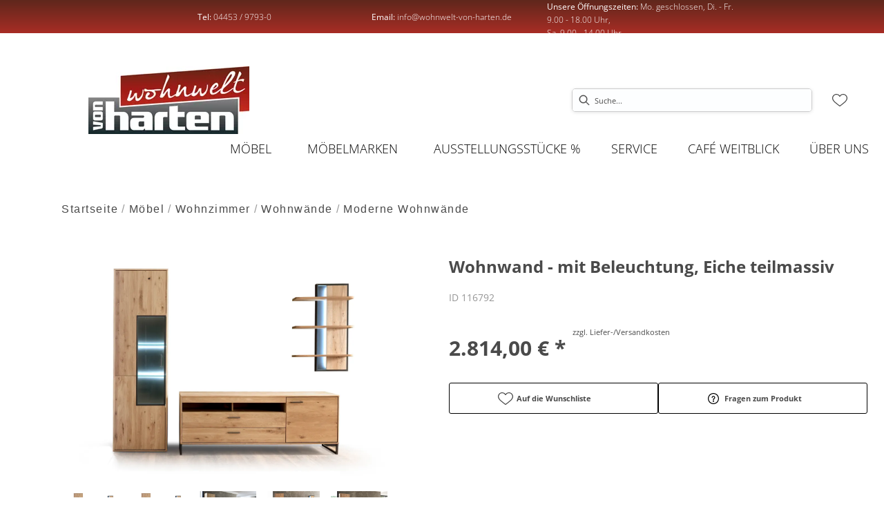

--- FILE ---
content_type: text/html; charset=utf-8
request_url: https://wohnwelt-von-harten.de/product/116792/wohnwand-mit-beleuchtung-eiche-teilmassiv
body_size: 35130
content:
<!DOCTYPE html><html lang="de" dir="ltr"><head>
    <link rel="preconnect" as="script" href="https://delivery.consentmanager.net">
    <link rel="preconnect" as="script" href="https://cdn.consentmanager.net">
    <script type="text/javascript" src="https://cdn.consentmanager.net/delivery/autoblocking/0170fc41e1b3d.js" data-cmp-host="delivery.consentmanager.net" data-cmp-cdn="cdn.consentmanager.net" data-cmp-codesrc="1" data-cmp-ab="1"></script><meta charset="utf-8">
    <title>Wohnwand - mit Beleuchtung, Eiche teilmassiv</title>
    <base href="/">
    <meta name="viewport" content="width=device-width, initial-scale=1">
    <link rel="preconnect" as="image" href="https://d2ztmjer4dhie7.cloudfront.net">
    <link rel="icon" type="image/x-icon" href="/medias/wvh-logo.bin?context=bWFzdGVyfHJvb3R8NjA5MTB8YXBwbGljYXRpb24vb2N0ZXQtc3RyZWFtfGFEVXdMMmcxT0M4NE9EVTNNRE0zTVRjMk9EWXlMbUpwYmd8YjEzYmUyZTJhM2ExNTViOTllNTkxOTJiYjU3ZWViNGE1MDk1YWI0NjQ1MTYyNGVjZWEyZDk0ZWM5YTAzMjExMg" id="appIcon">
    <link rel="preload" href="/fontawesome.css" as="style">
    <link rel="stylesheet" href="/fontawesome.css">
    <meta name="occ-backend-base-url" content="https://api.mypos.europa-moebel.de">
    <script>
      window.emvCmsComponentCallbacks = { init: {}, destroy: {} };
    </script>
  <link rel="stylesheet" href="/styles-CLP6PL6O.css"><link id="externalResource-Harten_CSS_05012022" href="/medias/Harten-CSS-05012022.css?context=bWFzdGVyfHJvb3R8MjkzMzV8dGV4dC9jc3N8YURSakwyZzRaQzg1TWpJeE16SXhOelV5TmpBMkxtTnpjd3w5MmVhNGQ4N2RiYWY2ZWFkMmI4ZWNkNDBlMTViOTQ1Yzc4MDMzNTE4OWNlOTM1YWMwMGZiMzAyNDY3NGE2NDgx" rel="stylesheet" type="text/css"><script id="externalResource-analytics-url-harten" src="https://www.googletagmanager.com/gtag/js?id=UA-32730623-1" async=""></script><script id="externalResource-harten-analytics4-script">  window.dataLayer = window.dataLayer || [];
  function gtag(){dataLayer.push(arguments);}
  gtag('js', new Date());

  gtag('config', 'G-L0THK2G7XZ');</script><script id="externalResource-Google-Analytics-4" src="https://www.googletagmanager.com/gtag/js?id=G-ZW2D1ZQJ2Y" async=""></script><style ng-app-id="ng">emv-footer .row{margin-left:0!important;margin-right:0!important}emv-footer .row div[class*=col-]{padding-left:0!important;padding-right:0!important}emv-footer .footer_top .row,emv-footer .footer_top cx-page-slot{height:100%}emv-footer .footer_top .badges{position:relative;display:flex;flex-direction:column;height:100%;margin-top:var(--emv-spacing-md)}@media (max-width: 767px){emv-footer .footer_top .badges{margin-top:0}}emv-footer .footer_top .badges .FooterBadge{gap:50px;justify-content:start}emv-footer .footer_middle{border-top:1px solid white}@media (max-width: 767px){emv-footer .footer_middle{margin-top:0}}@media (max-width: 767px){emv-footer .footer_bottom{padding-top:var(--emv-spacing-md)}}@media (max-width: 767px){emv-footer .footer_bottom .FooterSocialMedia{margin-top:var(--emv-spacing-xl)}}emv-footer .footer_bottom ul li a{color:#fff}emv-footer section.page_layout_centered_slim{padding:var(--emv-spacing-md)}@media (max-width: 767px){emv-footer section.page_layout_centered_slim{padding-top:0;padding-bottom:0}}emv-footer section.page_layout_centered_slim .footer_block{height:100%}emv-footer section.page_layout_centered_slim .footer_block .listwrapper li{line-height:1.8}@media (max-width: 767px){emv-footer section.page_layout_centered_slim .footer_block{border-left:none;padding-left:0;border-bottom:1px solid #e7e6e6}emv-footer section.page_layout_centered_slim .footer_block.noBorder{border-bottom:0}emv-footer section.page_layout_centered_slim .footer_block .listwrapper{display:none;margin-left:var(--emv-spacing-md);margin-bottom:var(--emv-spacing-xs)}emv-footer section.page_layout_centered_slim .footer_block .listwrapper.active{display:block}emv-footer section.page_layout_centered_slim .footer_block .emv-headline{padding:var(--emv-spacing-sm) 0;margin-top:0}emv-footer section.page_layout_centered_slim .footer_block .emv-headline:hover{cursor:pointer}emv-footer section.page_layout_centered_slim .footer_block .emv-headline:hover i{color:#fff}emv-footer section.page_layout_centered_slim .footer_block .emv-headline i{display:inline-block;right:0;position:absolute}}
</style><style ng-app-id="ng">[_nghost-ng-c3768001817]{height:32px;display:inline-block}[_nghost-ng-c3768001817]   svg[_ngcontent-ng-c3768001817]{pointer-events:none;width:32px;height:32px}@media (max-width: 767px){.search[_nghost-ng-c3768001817]{height:40px}.search[_nghost-ng-c3768001817]   svg[_ngcontent-ng-c3768001817]{width:40px;height:40px}}</style><style ng-app-id="ng">cx-searchbox{--emv-price-font-size: var(--emv-font-size-h4);--emv-default-slot-gap: 0}@media (max-width: 991px){cx-searchbox{--emv-price-font-size-mobile: var(--emv-font-size-h4)}}cx-searchbox>*:not(.results){background:none}@media (min-width: 768px){cx-searchbox{border-bottom:1px solid var(--emv-header-icon-color)}}cx-searchbox label,cx-searchbox label:not(.cxFeat_a11ySearchboxLabel){background-color:var(--label-bg, var(--emv-header-bg-color));max-width:var(--label-max-width, 460px);border-radius:4px;align-items:center;border:none;padding-top:0;padding-inline-end:0;padding-bottom:0;padding-inline-start:0}cx-searchbox label .cx-input-label,cx-searchbox label:not(.cxFeat_a11ySearchboxLabel) .cx-input-label{display:none}cx-searchbox label>div,cx-searchbox label:not(.cxFeat_a11ySearchboxLabel)>div{display:flex}cx-searchbox label input,cx-searchbox label:not(.cxFeat_a11ySearchboxLabel) input{height:auto;padding:0;color:var(--emv-header-font-color);font-size:var(--emv-font-size-smallText);font-stretch:normal;font-style:normal;letter-spacing:normal;color:var(--emv-font-color-smallText);font-size:var(--input-fs, var(--emv-font-size-smallText))}cx-searchbox label input::placeholder,cx-searchbox label:not(.cxFeat_a11ySearchboxLabel) input::placeholder{color:var(--emv-header-font-color);opacity:1}cx-searchbox label cx-icon.search,cx-searchbox label:not(.cxFeat_a11ySearchboxLabel) cx-icon.search{flex-basis:48px;text-align:center;cursor:pointer}@media (min-width: 992px){cx-searchbox label.dirty cx-icon.search,cx-searchbox label:not(.cxFeat_a11ySearchboxLabel).dirty cx-icon.search{display:none}}cx-searchbox .results{top:44px;left:unset;position:absolute;width:var(--results-width, 200%);border:1px solid #d8d8d8;border-radius:3px;line-height:20px;padding:var(--emv-spacing-md)}cx-searchbox .results .suggestions{position:relative;padding:0 var(--emv-spacing-sm);display:block;height:100%}cx-searchbox .results .suggestions a{padding:0;display:block;font-size:var(--emv-font-size-smallText);font-stretch:normal;font-style:normal;letter-spacing:normal;color:var(--emv-font-color-smallText);line-height:2.27;font-weight:400}cx-searchbox .results .suggestions a:hover{background:#fff}cx-searchbox .results .products{padding:0 var(--emv-spacing-sm);border-left:var(--products-border-left, 1px solid #d8d8d8)}cx-searchbox .results .products a{height:100%;display:flex;flex-direction:column;border-top:none;text-align:center}cx-searchbox .results .products a .cx-product-name{text-align:center;font-size:var(--emv-font-size-text);color:var(--emv-font-color-text);font-weight:400;font-stretch:normal;font-style:normal;letter-spacing:normal}@media (max-width: 991px){cx-searchbox .results .products a .cx-product-name{font-size:var(--emv-font-size-text-mobile)}}cx-searchbox .results .products a:hover{background:#fff}cx-searchbox .results .products a emv-media.cx-product-image{height:120px}cx-searchbox .mobileFlyout{background:var(--emv-header-bg-color);position:absolute;width:100%;top:0;right:0;left:0;height:100%}cx-searchbox .mobileFlyout .NavigationBar{background:var(--emv-header-bg-color)}cx-searchbox .mobileFlyout .NavigationBar nav a{padding:0}@media (max-width: 991px){cx-searchbox .mobileFlyout emv-svg-icon{--emv-header-icon-color: var(--emv-header-font-color)}}cx-searchbox .mobileFlyout .top-nav{display:flex;gap:var(--emv-spacing-sm);padding:var(--emv-spacing-sm);padding-left:var(--emv-spacing-lg)}cx-searchbox .mobileFlyout .back{display:flex}cx-searchbox .mobileFlyout .back i{font-size:16px;color:var(--emv-header-font-color)}cx-searchbox .mobileFlyout .mobileSearch{flex:1;position:relative;display:flex;align-items:center}cx-searchbox .mobileFlyout .mobileSearch input{border:1px solid var(--cx-color-light2);width:100%;color:var(--cx-color-text);padding:8px 12px;border-radius:24px}cx-searchbox .mobileFlyout .mobileSearch input::placeholder{font-size:12px}cx-searchbox .mobileFlyout .mobileSearch .search{position:absolute;right:0;padding-right:var(--emv-spacing-sm)}cx-searchbox .mobileFlyout .mobileSearchResults{padding:var(--emv-spacing-sm) var(--emv-spacing-lg);background-color:#fff}cx-searchbox .mobileFlyout .mobileSearchResults .suggestions a{padding:0;display:block;font-size:var(--emv-font-size-smallText);font-stretch:normal;font-style:normal;letter-spacing:normal;color:var(--emv-font-color-smallText);line-height:2.27}cx-searchbox .mobileFlyout .mobileSearchResults .suggestions a:hover{background:#fff}cx-searchbox .mobileFlyout .mobileSearchResults .products{margin-top:var(--emv-spacing-md)}cx-searchbox .mobileFlyout .mobileSearchResults .products a{display:flex;flex-direction:column;border-top:none;text-align:center;text-decoration:none}cx-searchbox .mobileFlyout .mobileSearchResults .products a .cx-product-name{text-align:center;font-size:var(--emv-font-size-text);color:var(--emv-font-color-text);font-weight:400;font-stretch:normal;font-style:normal;letter-spacing:normal}@media (max-width: 991px){cx-searchbox .mobileFlyout .mobileSearchResults .products a .cx-product-name{font-size:var(--emv-font-size-text-mobile)}}cx-searchbox .mobileFlyout .mobileSearchResults .products a .cx-brand-name{font-size:var(--emv-font-size-text);color:var(--emv-font-color-text);font-weight:400;font-stretch:normal;font-style:normal;letter-spacing:normal}@media (max-width: 991px){cx-searchbox .mobileFlyout .mobileSearchResults .products a .cx-brand-name{font-size:var(--emv-font-size-text-mobile)}}cx-searchbox .mobileFlyout .mobileSearchResults .products a:hover{background:#fff}
</style><style ng-app-id="ng">emv-navigation-ui{justify-content:center;display:flex;gap:var(--emv-nav-gap)}emv-navigation-ui.LEFT{justify-content:flex-start}emv-navigation-ui.RIGHT{justify-content:flex-end}emv-navigation-ui i,emv-navigation-ui cx-icon{color:var(--emv-header-font-color)}emv-navigation-ui nav .nodeItem{display:flex;justify-content:space-between}emv-navigation-ui nav .nodeItem>emv-generic-link{text-transform:uppercase;margin-bottom:0;padding:0;font-weight:400;cursor:pointer;text-decoration:none;display:inline-block}emv-navigation-ui nav .nodeItem>emv-generic-link a{color:#4a4a4a}@media (min-width: 992px){emv-navigation-ui nav .nodeItem>emv-generic-link a span.itemWithIcon i,emv-navigation-ui nav .nodeItem>emv-generic-link a span.itemWithIcon img{display:none}}emv-navigation-ui nav .nodeItem>emv-generic-link a i{padding-left:var(--emv-spacing-xs)}emv-navigation-ui nav .nodeItem>emv-generic-link a cx-icon.navArrow.back{display:none}emv-navigation-ui nav .nodeItem>emv-generic-link a cx-icon.navArrow.proceed{display:inline;position:absolute;right:0;bottom:10px}emv-navigation-ui nav .nodeItem>emv-generic-link+cx-icon{margin-left:8px}emv-navigation-ui nav .wrapper{padding-top:var(--emv-spacing-lg);padding-bottom:var(--emv-spacing-lg);z-index:1000;position:absolute;color:var(--cx-color-text)}emv-navigation-ui nav .wrapper .categoryContainer-inner{max-width:var(--emv-navigation-flyout-wrapper-width);padding:0 24px;margin-left:auto;margin-right:auto;width:100%;color:var(--cx-color-text)}emv-navigation-ui nav .wrapper .categoryContainer-inner .emv-headline{padding-bottom:var(--emv-spacing-xs)}emv-navigation-ui nav .wrapper .categoryContainer-inner .emv-headline emv-generic-link a{color:var(--emv-navflyout-font-color)}emv-navigation-ui nav .wrapper .categoryContainer-inner .campaign{flex:1 1 0;color:#fff;text-align:center;margin-left:auto}@media (min-width: 992px){emv-navigation-ui.flyout .back{display:none}emv-navigation-ui.flyout>nav>.wrapper{background:var(--emv-navflyout-bg-color);visibility:hidden;opacity:0}emv-navigation-ui.flyout>nav.tabbed>.wrapper,emv-navigation-ui.flyout>nav:hover>.wrapper{position:absolute;opacity:1;visibility:visible}emv-navigation-ui.flyout:focus-within>nav:focus>.wrapper{position:absolute;opacity:1;visibility:visible}emv-navigation-ui.flyout .childs{display:flex}emv-navigation-ui.flyout .wrapper cx-icon{display:none}emv-navigation-ui.flyout>nav>.wrapper{transition:opacity .4s}}@media (max-width: 991px){emv-navigation-ui{flex-direction:column;gap:var(--emv-nav-gap-mobile)}emv-navigation-ui .mobile-nav-header{display:flex;align-items:center;justify-content:space-between}emv-navigation-ui .mobile-nav-header>div{padding:var(--emv-spacing-sm)}emv-navigation-ui .mobile-nav-header .back{padding:0;font-size:20px;cursor:pointer}emv-navigation-ui nav{position:relative}emv-navigation-ui nav a{color:var(--emv-header-font-color)}emv-navigation-ui nav .nodeItem{padding:var(--emv-spacing-xs) var(--emv-spacing-sm)}emv-navigation-ui nav.is-open,emv-navigation-ui nav.is-opened{padding:0}emv-navigation-ui nav.is-open h5,emv-navigation-ui nav.is-opened h5{padding:var(--emv-spacing-xs) var(--emv-spacing-sm);margin-bottom:0}emv-navigation-ui nav.is-open .wrapper,emv-navigation-ui nav.is-opened .wrapper{position:relative}emv-navigation-ui nav.is-opened>.wrapper>.mainNodeDisplay emv-generic-link.all,emv-navigation-ui nav.is-opened>.wrapper>.mainNodeDisplay cx-generic-link.all{display:none}emv-navigation-ui nav:hover{cursor:pointer;color:var(--emv-header-font-color)}emv-navigation-ui nav .wrapper{height:0;overflow:hidden;padding-top:0;padding-bottom:0;box-shadow:none}emv-navigation-ui nav .wrapper .mainNodeDisplay{padding:0 var(--emv-spacing-sm);text-align:left}emv-navigation-ui nav .wrapper .mainNodeDisplay emv-generic-link,emv-navigation-ui nav .wrapper .mainNodeDisplay cx-generic-link{padding:var(--emv-spacing-xs) 0;font-weight:700}emv-navigation-ui.is-open{flex-direction:column;color:var(--emv-header-font-color)}emv-navigation-ui.is-open>nav{display:none}emv-navigation-ui.is-open:not(.is-open) .back{display:none}emv-navigation-ui.is-open.is-open>nav{display:none}emv-navigation-ui.is-open.is-open nav.is-open{border-bottom:0}emv-navigation-ui.is-open.is-open nav.is-open emv-generic-link.all,emv-navigation-ui.is-open.is-open nav.is-open cx-generic-link.all{display:initial}emv-navigation-ui.is-open.is-open nav.is-open>.nodeItem h5{margin-bottom:var(--emv-spacing-md)}emv-navigation-ui.is-open.is-open nav.is-open>.nodeItem h5 .navArrow.back{display:inline;margin-right:var(--emv-spacing-sm)}emv-navigation-ui.is-open.is-open nav.is-open>.nodeItem h5 .navArrow.proceed{display:none}emv-navigation-ui.is-open.is-open nav.is-open>.wrapper{height:auto}emv-navigation-ui.is-open.is-open nav.is-opened>.wrapper>.childs{padding-left:0}emv-navigation-ui.is-open.is-open nav.is-opened>.wrapper>.childs>nav{display:none}emv-navigation-ui.is-open.is-open nav.is-opened>.wrapper>.childs>nav.is-open{display:initial}emv-navigation-ui.is-open.is-open nav.is-opened>.nodeItem h5{display:none}emv-navigation-ui.is-open.is-open nav.is-open,emv-navigation-ui.is-open.is-open nav.is-opened{display:block}emv-navigation-ui.is-open.is-open nav.is-open>.wrapper,emv-navigation-ui.is-open.is-open nav.is-opened>.wrapper{height:auto}emv-navigation-ui.is-open.is-open nav.is-open>.nodeItem,emv-navigation-ui.is-open.is-open nav.is-opened>.nodeItem{display:none}emv-navigation-ui.is-open nav.is-opened>.wrapper>.childs{padding-left:0}emv-navigation-ui.is-open nav.is-opened>.wrapper>.childs>nav{display:none}emv-navigation-ui.is-open nav.is-opened>.wrapper>.childs>nav.is-open{display:initial}emv-navigation-ui.is-open nav.is-opened>.nodeItem h5{display:none}emv-navigation-ui .online-shop a{display:flex;align-items:center;justify-content:space-between;width:100%;font-weight:400}emv-navigation-ui .online-shop a:hover{text-decoration:none}}
</style><style ng-app-id="ng">cx-breadcrumb{display:flex;background:none;text-align:left;padding-top:var(--emv-spacing-md)!important;box-shadow:none}cx-breadcrumb nav{display:block;justify-content:left;overflow:unset;text-overflow:unset;white-space:normal;padding:5px 0}cx-breadcrumb nav span{color:var(--cx-color-text);font-size:var(--emv-font-size-smallText);font-stretch:normal;font-style:normal;letter-spacing:normal;color:var(--emv-font-color-smallText);font-weight:500;letter-spacing:1.5px}cx-breadcrumb nav span:last-child{font-weight:300}cx-breadcrumb nav span:not(:last-child):after{content:"/";padding:0 5px}cx-breadcrumb nav span a{display:inline-block}
</style><style ng-app-id="ng">[_nghost-ng-c124011229]   .wrapper[_ngcontent-ng-c124011229]{position:relative}[_nghost-ng-c124011229]   .wrapper[_ngcontent-ng-c124011229]   .discount[_ngcontent-ng-c124011229]{font-size:var(--emv-spacing-lg)}[_nghost-ng-c124011229]   .wrapper[_ngcontent-ng-c124011229]   .pdp-video-container[_ngcontent-ng-c124011229]{height:350px}[_nghost-ng-c124011229]   .wrapper[_ngcontent-ng-c124011229]   .pdp-video-container[_ngcontent-ng-c124011229]   video[_ngcontent-ng-c124011229]{height:inherit}[_nghost-ng-c124011229]   .wrapper[_ngcontent-ng-c124011229] > emv-media[_ngcontent-ng-c124011229]{height:325px}</style><style ng-app-id="ng">[_nghost-ng-c3286531248]   .variants-container[_ngcontent-ng-c3286531248] > div[_ngcontent-ng-c3286531248]{padding-bottom:24px}</style><style ng-app-id="ng">[_nghost-ng-c355840497]   .delivery[_ngcontent-ng-c355840497]{margin:8px 0 5px;display:flex;align-items:center;gap:20px}[_nghost-ng-c355840497]   .delivery[_ngcontent-ng-c355840497]   .icon[_ngcontent-ng-c355840497]{width:50px}[_nghost-ng-c355840497]   .delivery[_ngcontent-ng-c355840497]   .icon[_ngcontent-ng-c355840497]   i[_ngcontent-ng-c355840497]{padding:12px 0;font-size:var(--emv-spacing-md)}[_nghost-ng-c355840497]   .delivery[_ngcontent-ng-c355840497]   .time[_ngcontent-ng-c355840497]   i[_ngcontent-ng-c355840497], [_nghost-ng-c355840497]   .delivery[_ngcontent-ng-c355840497]   .mode[_ngcontent-ng-c355840497]   i[_ngcontent-ng-c355840497]{margin-left:var(--emv-spacing-sm)}</style><style ng-app-id="ng">[_nghost-ng-c1300314139]   .quantity[_ngcontent-ng-c1300314139]{display:flex;align-items:center;gap:20px}[_nghost-ng-c1300314139]   .quantity[_ngcontent-ng-c1300314139]   label[_ngcontent-ng-c1300314139]{width:50px;font-size:var(--emv-font-size-text);color:var(--emv-font-color-text);font-weight:700;font-stretch:normal;font-style:normal;letter-spacing:normal}@media (max-width: 991px){[_nghost-ng-c1300314139]   .quantity[_ngcontent-ng-c1300314139]   label[_ngcontent-ng-c1300314139]{font-size:var(--emv-font-size-text-mobile)}}[_nghost-ng-c1300314139]   .pricing[_ngcontent-ng-c1300314139]{margin-bottom:var(--emv-spacing-sm)}[_nghost-ng-c1300314139]   .price-subline[_ngcontent-ng-c1300314139]{display:flex;gap:var(--emv-spacing-sm)}@media (min-width: 992px){[_nghost-ng-c1300314139]   .price-subline[_ngcontent-ng-c1300314139]{justify-content:flex-start;align-self:end;padding-bottom:5px;padding-left:10px}}[_nghost-ng-c1300314139]   .price-subline[_ngcontent-ng-c1300314139]   span[_ngcontent-ng-c1300314139]{font-size:var(--emv-font-size-smallText);font-stretch:normal;font-style:normal;letter-spacing:normal;color:var(--emv-font-color-smallText)}[_nghost-ng-c1300314139]   .price-subline[_ngcontent-ng-c1300314139]   .shipping[_ngcontent-ng-c1300314139]{text-decoration:none}[_nghost-ng-c1300314139]   .price-subline[_ngcontent-ng-c1300314139]   .shipping.active[_ngcontent-ng-c1300314139]{cursor:pointer;text-decoration:underline}</style><style ng-app-id="ng">[_nghost-ng-c3073267457]{display:none;position:fixed;z-index:1000;bottom:10%;right:10%}@keyframes _ngcontent-ng-c3073267457_popup{0%{transform:translateY(100px)}to{transform:translateY(0)}}.display[_nghost-ng-c3073267457]{display:initial;animation:_ngcontent-ng-c3073267457_popup 1s 1}[_nghost-ng-c3073267457]   .arrow[_ngcontent-ng-c3073267457]{line-height:0;width:0;height:0;border-radius:50%;cursor:pointer}[_nghost-ng-c3073267457]   .up[_ngcontent-ng-c3073267457]{display:inline-grid;width:70px;height:70px;border:5px solid gray;border-radius:50%}[_nghost-ng-c3073267457]   .fa[_ngcontent-ng-c3073267457], [_nghost-ng-c3073267457]   .fas[_ngcontent-ng-c3073267457]{text-align:center;margin:auto;font-weight:900;font-size:60px;color:gray}@media (max-width: 575px){[_nghost-ng-c3073267457]{right:5%}[_nghost-ng-c3073267457]   .up[_ngcontent-ng-c3073267457]{height:50px;width:50px}[_nghost-ng-c3073267457]   .fa[_ngcontent-ng-c3073267457], [_nghost-ng-c3073267457]   .fas[_ngcontent-ng-c3073267457]{font-size:40px}}</style><style ng-app-id="ng">[_nghost-ng-c1946676363]   .footer-nodes[_ngcontent-ng-c1946676363]{display:flex;flex-wrap:wrap}[_nghost-ng-c1946676363]   .footer-nodes[_ngcontent-ng-c1946676363] > div[_ngcontent-ng-c1946676363]{width:25%;box-sizing:border-box;margin-bottom:var(--emv-spacing-md)}[_nghost-ng-c1946676363]   .footer-nodes[_ngcontent-ng-c1946676363] > div.alignToRight[_ngcontent-ng-c1946676363]{margin-left:auto}@media (max-width: 767px){[_nghost-ng-c1946676363]   .footer-nodes[_ngcontent-ng-c1946676363]{flex-direction:column}[_nghost-ng-c1946676363]   .footer-nodes[_ngcontent-ng-c1946676363] > div[_ngcontent-ng-c1946676363]{width:100%;margin-bottom:0}}</style><style ng-app-id="ng">[_nghost-ng-c4022999726]{margin-top:var(--emv-spacing-md);display:block}@media (max-width: 767px){[_nghost-ng-c4022999726]{margin-top:0}}[_nghost-ng-c4022999726]   .footer_block[_ngcontent-ng-c4022999726]{padding-left:0;border-left:0}</style><style ng-app-id="ng">[_nghost-ng-c2029249980]    {margin-top:24px}[_nghost-ng-c2029249980]     ul{padding-bottom:32px;display:flex}@media (max-width: 767px){[_nghost-ng-c2029249980]     ul{justify-content:center}}[_nghost-ng-c2029249980]     ul li{padding-right:16px}[_nghost-ng-c2029249980]     ul li svg path{fill:var(--cx-color-dark)}[_nghost-ng-c2029249980]     ul li:last-child{padding-right:0}[_nghost-ng-c2029249980]     ul li a{font-size:32px}[_nghost-ng-c2029249980]     p{margin-bottom:0;color:var(--cx-color-dark);font-style:normal}@media (max-width: 767px){[_nghost-ng-c2029249980]     p{text-align:center}}</style><style ng-app-id="ng">[_nghost-ng-c3904997878]{margin-bottom:16px}[_nghost-ng-c3904997878]   ul[_ngcontent-ng-c3904997878]{display:flex;gap:8px;font-weight:700;flex-wrap:wrap;padding-left:0}@media (max-width: 767px){[_nghost-ng-c3904997878]   ul[_ngcontent-ng-c3904997878]{justify-content:center}}[_nghost-ng-c3904997878]   ul[_ngcontent-ng-c3904997878]   li[_ngcontent-ng-c3904997878]{display:flex;list-style-type:none}[_nghost-ng-c3904997878]   ul[_ngcontent-ng-c3904997878]   li[_ngcontent-ng-c3904997878]     a{color:#fff}[_nghost-ng-c3904997878]   ul[_ngcontent-ng-c3904997878]   li[_ngcontent-ng-c3904997878]     a:hover{color:#fff;text-decoration:underline}[_nghost-ng-c3904997878]   ul[_ngcontent-ng-c3904997878]   li[_ngcontent-ng-c3904997878] + li[_ngcontent-ng-c3904997878]:before{content:" | ";margin-right:8px}</style><style ng-app-id="ng">emv-generic-link.btn.btn-variant a{color:var(--cx-color-light);font-weight:400;width:100%;display:inline-block}emv-generic-link.btn.btn-variant a:hover{text-decoration:none}emv-generic-link.btn.btn-variant.selected{border-color:var(--emv-custom-color)}emv-generic-link.btn.btn-variant.selected a{cursor:default;color:var(--emv-custom-color)}emv-generic-link.btn.btn-variant:not(.selected):hover{border:1px solid var(--cx-color-text)}emv-generic-link.btn.btn-variant:not(.selected):hover a{color:var(--cx-color-text)}emv-generic-link .svgIcon{width:1.25rem}emv-generic-link i{padding-left:0}emv-generic-link .itemWithIcon{display:flex;align-items:center;column-gap:.5rem}
</style><style ng-app-id="ng">[_nghost-ng-c387015141]{position:relative;display:block}.is-missing[_nghost-ng-c387015141]{width:100%;height:100%;background-image:url("/media/missing-SHNVNJND.png");background-repeat:no-repeat;background-size:contain}[_nghost-ng-c387015141]   img[_ngcontent-ng-c387015141]{max-width:100%;max-height:100%;transform:scale(1);opacity:1;transition:all .6s}.ghost[_nghost-ng-c387015141]   img[_ngcontent-ng-c387015141]{cursor:pointer;filter:var(--unghosted-filter, grayscale(1));opacity:var(--unghosted-opacity, .4)}@media (max-width: 991px){.fixw[_nghost-ng-c387015141]   img[_ngcontent-ng-c387015141]{height:120px}}</style><meta name="description" content="Wohnwand - mit Beleuchtung, Eiche teilmassiv ins Zuhause holen &amp; wohlfühlen ▷ harten"><meta name="robots" content="INDEX, FOLLOW"><link rel="canonical" href="https://wohnwelt-von-harten.de/product/116792/wohnwand-mit-beleuchtung-eiche-teilmassiv"><style ng-app-id="ng">[_nghost-ng-c2052671493]{--trimmed-width: 100%}[_nghost-ng-c2052671493]   ngu-carousel[_ngcontent-ng-c2052671493]     .ngucarousel{overflow:unset!important}[_nghost-ng-c2052671493]   ngu-carousel[_ngcontent-ng-c2052671493]     .ngucarousel .ngu-touch-container{overflow:hidden;width:100%}[_nghost-ng-c2052671493]   ngu-carousel[_ngcontent-ng-c2052671493]     .ngucarousel .ngu-touch-container .ngucarousel-items .item{justify-content:center;display:flex}[_nghost-ng-c2052671493]   ngu-carousel[_ngcontent-ng-c2052671493]     .ngucarousel .ngu-touch-container .ngucarousel-items .item .tile{width:100%;box-shadow:none;padding:var(--emv-spacing-xs)}@media (max-width: 991px){[_nghost-ng-c2052671493]   ngu-carousel[_ngcontent-ng-c2052671493]     .ngucarousel{width:100%;margin:0 auto}}.thumbs[_nghost-ng-c2052671493]   ngu-carousel[_ngcontent-ng-c2052671493]     .ngucarousel>.ngu-touch-container>.ngucarousel-items .item{padding:10px}@media (max-width: 991px){.thumbs[_nghost-ng-c2052671493]   ngu-carousel[_ngcontent-ng-c2052671493]     .ngucarousel>.ngu-touch-container>.ngucarousel-items .item{padding:0}}.centered[_nghost-ng-c2052671493]   .ngucarousel-items[_ngcontent-ng-c2052671493]{justify-content:center}@media (min-width: 992px){.trimmed[_nghost-ng-c2052671493]   ngu-carousel[_ngcontent-ng-c2052671493]{display:flex;justify-content:center}.trimmed.tr-4[_nghost-ng-c2052671493]{--trimmed-width: 80%}.trimmed.tr-3[_nghost-ng-c2052671493]{--trimmed-width: 60%}.trimmed.tr-2[_nghost-ng-c2052671493]{--trimmed-width: 40%}.trimmed.tr-1[_nghost-ng-c2052671493]{--trimmed-width: 20%}.trimmed[_nghost-ng-c2052671493]     ngu-carousel .ngucarousel{width:var(--trimmed-width)}}</style><style ng-app-id="ng">[_nghost-ng-c3355469609]{display:block;position:relative}.ngurtl[_nghost-ng-c3355469609]{direction:rtl}.ngucarousel[_ngcontent-ng-c3355469609]{position:relative;overflow:hidden;height:100%}.ngucarousel[_ngcontent-ng-c3355469609]   .ngucarousel-items[_ngcontent-ng-c3355469609]{position:relative;display:flex;height:100%}.ngu-container[_ngcontent-ng-c3355469609]{overflow:hidden}.nguvertical[_ngcontent-ng-c3355469609]{flex-direction:column}.banner[_ngcontent-ng-c3355469609]   .ngucarouselPointDefault[_ngcontent-ng-c3355469609]   .ngucarouselPoint[_ngcontent-ng-c3355469609]{position:absolute;width:100%;bottom:20px}.banner[_ngcontent-ng-c3355469609]   .ngucarouselPointDefault[_ngcontent-ng-c3355469609]   .ngucarouselPoint[_ngcontent-ng-c3355469609]   li[_ngcontent-ng-c3355469609]{background:#ffffff8c}.banner[_ngcontent-ng-c3355469609]   .ngucarouselPointDefault[_ngcontent-ng-c3355469609]   .ngucarouselPoint[_ngcontent-ng-c3355469609]   li.active[_ngcontent-ng-c3355469609]{background:#fff}.banner[_ngcontent-ng-c3355469609]   .ngucarouselPointDefault[_ngcontent-ng-c3355469609]   .ngucarouselPoint[_ngcontent-ng-c3355469609]   li[_ngcontent-ng-c3355469609]:hover{cursor:pointer}.ngucarouselPointDefault[_ngcontent-ng-c3355469609]   .ngucarouselPoint[_ngcontent-ng-c3355469609]{list-style-type:none;text-align:center;padding:12px;margin:0;white-space:nowrap;overflow:auto;box-sizing:border-box}.ngucarouselPointDefault[_ngcontent-ng-c3355469609]   .ngucarouselPoint[_ngcontent-ng-c3355469609]   li[_ngcontent-ng-c3355469609]{display:inline-block;border-radius:50%;background:#0000008c;padding:4px;margin:0 4px;transition-timing-function:cubic-bezier(.17,.67,.83,.67);transition:.4s}.ngucarouselPointDefault[_ngcontent-ng-c3355469609]   .ngucarouselPoint[_ngcontent-ng-c3355469609]   li.active[_ngcontent-ng-c3355469609]{background:#6b6b6b;transform:scale(1.8)}.ngucarouselPointDefault[_ngcontent-ng-c3355469609]   .ngucarouselPoint[_ngcontent-ng-c3355469609]   li[_ngcontent-ng-c3355469609]:hover{cursor:pointer}.nguclearFix[_ngcontent-ng-c3355469609]{clear:both}</style><style ng-app-id="ng">[_nghost-ng-c811864943]   .cx-product-price-container[_ngcontent-ng-c811864943]{display:flex;justify-content:center;gap:8px;padding-top:8px}@media (max-width: 575px){[_nghost-ng-c811864943]   .cx-product-price-container[_ngcontent-ng-c811864943]{display:block}[_nghost-ng-c811864943]   .cx-product-price-container[_ngcontent-ng-c811864943]   span[_ngcontent-ng-c811864943]{display:block}}[_nghost-ng-c811864943]   .cx-product-price-container[_ngcontent-ng-c811864943]   .price[_ngcontent-ng-c811864943]{font-size:var(--emv-price-font-size);text-align:center}[_nghost-ng-c811864943]   .cx-product-price-container[_ngcontent-ng-c811864943]   .price.new[_ngcontent-ng-c811864943]{color:var(--emv-price-discount)}[_nghost-ng-c811864943]   .cx-product-price-container[_ngcontent-ng-c811864943]   .price.old[_ngcontent-ng-c811864943]{text-decoration:line-through;color:var(--emv-font-color-text);font-weight:lighter!important}@media (max-width: 991px){[_nghost-ng-c811864943]   .cx-product-price-container[_ngcontent-ng-c811864943]   .price[_ngcontent-ng-c811864943]{font-size:var(--emv-price-font-size-mobile)}}[_nghost-ng-c811864943]   .cx-product-price-container[_ngcontent-ng-c811864943]   .new[_ngcontent-ng-c811864943]{margin-right:var(--emv-default-slot-gap)}</style><style ng-app-id="ng">p[_ngcontent-ng-c2957140867]{margin:1.5rem 0}</style><style ng-app-id="ng">[_nghost-ng-c150157947]{height:100%;display:flex;justify-content:center;--emv-price-font-size: var(--emv-font-size-h4);--emv-default-slot-gap: 0}@media (max-width: 991px){[_nghost-ng-c150157947]{--emv-price-font-size-mobile: var(--emv-font-size-h4)}}[_nghost-ng-c150157947]   .pop.preview[_ngcontent-ng-c150157947]{width:100%;display:flex;flex-direction:column;gap:var(--emv-spacing-xs)}[_nghost-ng-c150157947]   .emv-product-tile[_ngcontent-ng-c150157947]{display:flex;flex-direction:column;gap:16px;position:relative;text-align:center;height:100%}[_nghost-ng-c150157947]   .emv-product-tile[_ngcontent-ng-c150157947]   .discount[_ngcontent-ng-c150157947]{font-size:var(--emv-spacing-sm)}[_nghost-ng-c150157947]   .emv-product-tile[_ngcontent-ng-c150157947]:hover, [_nghost-ng-c150157947]   .emv-product-tile[_ngcontent-ng-c150157947]:focus{text-decoration:none}[_nghost-ng-c150157947]   .emv-product-tile[_ngcontent-ng-c150157947]   p[_ngcontent-ng-c150157947]{margin-bottom:0}[_nghost-ng-c150157947]   .emv-product-tile[_ngcontent-ng-c150157947]   emv-media.cx-product-image[_ngcontent-ng-c150157947], [_nghost-ng-c150157947]   .emv-product-tile[_ngcontent-ng-c150157947]   emv-media.is-missing[_ngcontent-ng-c150157947]{height:160px;min-height:160px;background-size:160px}[_nghost-ng-c150157947]   .emv-product-tile[_ngcontent-ng-c150157947]   .cx-product-name.blurred[_ngcontent-ng-c150157947]{mask-image:linear-gradient(#000 60%,#0000);display:-webkit-box;-webkit-line-clamp:var(--emv-line-clamp-default);-webkit-box-orient:vertical;overflow:hidden}[_nghost-ng-c150157947]   .emv-product-tile[_ngcontent-ng-c150157947]   .cx-brand-name[_ngcontent-ng-c150157947], [_nghost-ng-c150157947]   .emv-product-tile[_ngcontent-ng-c150157947]   .cx-product-name[_ngcontent-ng-c150157947]{word-break:break-word;line-height:var(--emv-line-height-default)}@media (max-width: 767px){[_nghost-ng-c150157947]   .emv-product-tile[_ngcontent-ng-c150157947]   .cx-brand-name[_ngcontent-ng-c150157947], [_nghost-ng-c150157947]   .emv-product-tile[_ngcontent-ng-c150157947]   .cx-product-name[_ngcontent-ng-c150157947]{font-size:11px}}[_nghost-ng-c150157947]   .emv-product-tile[_ngcontent-ng-c150157947]   emv-media[_ngcontent-ng-c150157947]   img[_ngcontent-ng-c150157947], [_nghost-ng-c150157947]   .emv-product-tile[_ngcontent-ng-c150157947]   cx-media[_ngcontent-ng-c150157947]   img[_ngcontent-ng-c150157947]{width:auto!important}[_nghost-ng-c150157947]   .emv-product-tile[_ngcontent-ng-c150157947]   emv-product-price[_ngcontent-ng-c150157947]{margin-top:auto;display:block}[_nghost-ng-c150157947]   .product-variants-container[_ngcontent-ng-c150157947]{height:var(--emv-spacing-lg)}</style></head>

  <body class="">
    <app-root ng-version="19.2.17" class="cxFeat_a11yKeyboardFocusInSearchBox cxFeat_a11yNgSelectLayering skin1 pid-productDetails cxFeat_a11yMiniCartFocusOnMobile" ng-server-context="ssr"><emv-storefront tabindex="-1" class="stop-navigating"><!----><!----><!----><cx-skip-link><div tabindex="-1" class=""><button> Überspringen Header </button><button> Überspringen Main Content </button><button> Überspringen Footer </button><!----></div><!----></cx-skip-link><!----><cx-page-slot position="TopHeaderBarSlot" class="TopHeaderBarSlot"><!----><!----><!----></cx-page-slot><!----><!----><header cxskiplink="cx-header" class="basicBottomShadow skin1 hasBreadcrumb" tabindex="-1"><!----><cx-page-layout section="header" class="page_layout_centered header"><cx-page-slot position="TopHeaderSlot" class="TopHeaderSlot has-components"><emv-html-only-box><!----><div class="black-top-container-ds not-smartphone-ds">
        <div class="black-top-section-ds">
            <div>
                <p style="color: #fff !important;"><strong>Tel:</strong> <a href="tel:044539793-0" style="color: #fff !important;">04453
                        / 9793-0</a></p>
            </div>
            <div>
                <p style="color: #fff !important;"><strong>Email:</strong> <a href="mailto:info@wohnwelt-von-harten.de" style="color: #fff !important;">info@wohnwelt-von-harten.de</a></p>
            </div>
            <div>
                <p style="color: #fff !important;"><strong>Unsere Öffnungszeiten:</strong> Mo. geschlossen, Di. - Fr. 9.00 - 18.00 Uhr, <br>
    Sa. 9.00 - 14.00 Uhr
            </p></div>
        </div>
    </div><!----><!----><!----><!----><!----></emv-html-only-box><!----><!----><!----><!----><!----><!----><!----></cx-page-slot><cx-page-slot position="SiteLinks" class="SiteLinks"><!----><!----><!----></cx-page-slot><cx-page-slot position="PreHeader" class="PreHeader has-components"><emv-hamburger-menu><button type="button" aria-controls="header-account-container, header-categories-container, header-locale-container" class="cx-hamburger" aria-expanded="false" aria-label="Menu"><emv-svg-icon icon="burger-menu" class="burger" _nghost-ng-c3768001817=""><div _ngcontent-ng-c3768001817="" class="burger-menu"><!----><svg _ngcontent-ng-c3768001817="" xmlns="http://www.w3.org/2000/svg" width="32" height="32" viewBox="0 0 32 32"><g _ngcontent-ng-c3768001817="" fill="none" fill-rule="evenodd" stroke="#000" stroke-linecap="round" stroke-width="1.5"><path _ngcontent-ng-c3768001817="" d="M6.5 16.5L26.5 16.5M6.5 10.5L26.5 10.5M6.5 22.5L26.5 22.5"></path></g></svg><!----><!----><!----><!----><!----><!----><!----><!----><!----><!----></div></emv-svg-icon><i class="cross fas fa-times"></i></button></emv-hamburger-menu><!----><!----><!----><!----><!----><!----><!----></cx-page-slot><cx-page-slot position="SiteLogo" class="SiteLogo has-components"><cx-banner><cx-generic-link title="Wohnwelt von Harten Logo"><a tabindex="0" aria-label="Wohnwelt von Harten Logo" href="/"><!----></a><!----><!----><!----></cx-generic-link><!----><cx-media class="is-loading"><img loading="null" alt="Wohnwelt von Harten Logo" title="Wohnwelt von Harten Logo" src="https://d2ztmjer4dhie7.cloudfront.net/filters:format(webp)/filters:strip_exif()/filters:quality(80)/mypos/awsmedias/ha4/ha7/9218153414686/logo.png?signature=4d7cca6fa74eb54e8ba04c6ef3aa0b41257e7604eb6a4b3ee7bd9b6565114e7c" srcset="https://d2ztmjer4dhie7.cloudfront.net/filters:format(webp)/filters:strip_exif()/filters:quality(80)/mypos/awsmedias/ha4/ha7/9218153414686/logo.png?signature=4d7cca6fa74eb54e8ba04c6ef3aa0b41257e7604eb6a4b3ee7bd9b6565114e7c"><!----><!----><!----><!----><!----></cx-media><!----><!----><!----><!----><!----><!----><!----><!----></cx-banner><!----><!----><!----><!----><!----><!----><!----></cx-page-slot><cx-page-slot position="SearchBox" class="SearchBox has-components"><cx-searchbox class="search-box-v2"><!----><div role="search" class="d-none d-md-block" aria-label="Suche"><label class="searchbox"><span class="cx-input-label">Suche</span><div role="presentation"><emv-svg-icon icon="search" class="search" _nghost-ng-c3768001817=""><div _ngcontent-ng-c3768001817="" class="search"><svg _ngcontent-ng-c3768001817="" xmlns="http://www.w3.org/2000/svg" width="32" height="32" viewBox="0 0 32 32"><path _ngcontent-ng-c3768001817="" stroke="#000" d="M23.915 22.502l-4.26-4.26c.885-.982 1.428-2.277 1.428-3.7 0-3.056-2.486-5.542-5.541-5.542C12.486 9 10 11.486 10 14.542c0 3.055 2.486 5.541 5.542 5.541 1.423 0 2.718-.543 3.7-1.428l4.26 4.26c.057.057.132.085.206.085.075 0 .15-.028.207-.085.113-.114.113-.299 0-.413zM15.542 19.5c-2.734 0-4.959-2.224-4.959-4.958s2.225-4.959 4.959-4.959c2.733 0 4.958 2.225 4.958 4.959 0 2.734-2.225 4.958-4.958 4.958z"></path></svg><!----><!----><!----><!----><!----><!----><!----><!----><!----><!----><!----></div></emv-svg-icon></div><input autocomplete="off" aria-describedby="initialDescription" aria-controls="results" value="" placeholder="Suche..." aria-label="Suche"></label></div><div role="search" class="d-block d-md-none" aria-label="Suche"><button class="naked" aria-label="Suche"><emv-svg-icon icon="search" class="search" _nghost-ng-c3768001817=""><div _ngcontent-ng-c3768001817="" class="search"><svg _ngcontent-ng-c3768001817="" xmlns="http://www.w3.org/2000/svg" width="32" height="32" viewBox="0 0 32 32"><path _ngcontent-ng-c3768001817="" stroke="#000" d="M23.915 22.502l-4.26-4.26c.885-.982 1.428-2.277 1.428-3.7 0-3.056-2.486-5.542-5.541-5.542C12.486 9 10 11.486 10 14.542c0 3.055 2.486 5.541 5.542 5.541 1.423 0 2.718-.543 3.7-1.428l4.26 4.26c.057.057.132.085.206.085.075 0 .15-.028.207-.085.113-.114.113-.299 0-.413zM15.542 19.5c-2.734 0-4.959-2.224-4.959-4.958s2.225-4.959 4.959-4.959c2.733 0 4.958 2.225 4.958 4.959 0 2.734-2.225 4.958-4.958 4.958z"></path></svg><!----><!----><!----><!----><!----><!----><!----><!----><!----><!----><!----></div></emv-svg-icon></button></div><div class="mobileFlyout d-md-none d-none"><div class="top-nav"><div class="mobileSearch"><input autocomplete="off" aria-describedby="initialDescription" aria-controls="results" value="" placeholder="Suche..." aria-label="Suche"><emv-svg-icon icon="search" class="search" _nghost-ng-c3768001817=""><div _ngcontent-ng-c3768001817="" class="search"><svg _ngcontent-ng-c3768001817="" xmlns="http://www.w3.org/2000/svg" width="32" height="32" viewBox="0 0 32 32"><path _ngcontent-ng-c3768001817="" stroke="#000" d="M23.915 22.502l-4.26-4.26c.885-.982 1.428-2.277 1.428-3.7 0-3.056-2.486-5.542-5.541-5.542C12.486 9 10 11.486 10 14.542c0 3.055 2.486 5.541 5.542 5.541 1.423 0 2.718-.543 3.7-1.428l4.26 4.26c.057.057.132.085.206.085.075 0 .15-.028.207-.085.113-.114.113-.299 0-.413zM15.542 19.5c-2.734 0-4.959-2.224-4.959-4.958s2.225-4.959 4.959-4.959c2.733 0 4.958 2.225 4.958 4.959 0 2.734-2.225 4.958-4.958 4.958z"></path></svg><!----><!----><!----><!----><!----><!----><!----><!----><!----><!----><!----></div></emv-svg-icon></div><div class="back"><button class="naked"><i class="fas fa-times"></i></button></div></div><cx-page-slot position="NavigationBar" class="NavigationBar has-components"><emv-categories><!----><emv-navigation-ui class="flyout"><div class="mobile-nav-header d-flex d-lg-none"><div><!----></div><div> Menü <!----><!----><!----></div><div><emv-hamburger-menu><button type="button" aria-controls="header-account-container, header-categories-container, header-locale-container" class="cx-hamburger" aria-expanded="false" aria-label="Menu"><emv-svg-icon icon="burger-menu" class="burger" _nghost-ng-c3768001817=""><div _ngcontent-ng-c3768001817="" class="burger-menu"><!----><svg _ngcontent-ng-c3768001817="" xmlns="http://www.w3.org/2000/svg" width="32" height="32" viewBox="0 0 32 32"><g _ngcontent-ng-c3768001817="" fill="none" fill-rule="evenodd" stroke="#000" stroke-linecap="round" stroke-width="1.5"><path _ngcontent-ng-c3768001817="" d="M6.5 16.5L26.5 16.5M6.5 10.5L26.5 10.5M6.5 22.5L26.5 22.5"></path></g></svg><!----><!----><!----><!----><!----><!----><!----><!----><!----><!----></div></emv-svg-icon><i class="cross fas fa-times"></i></button></emv-hamburger-menu></div></div><nav><div class="nodeItem"><emv-generic-link><a role="link" aria-label="Möbel" href="/category/moebel"><!----><span>Möbel</span><!----><!----><!----><!----><!----><!----></a><!----><!----><!----><!----></emv-generic-link><!----><!----><cx-icon tabindex="0" class="cx-icon fas fa-angle-right flip-at-rtl"><!----></cx-icon><!----></div><div class="wrapper basicBottomShadow"><div class="mainNodeDisplay"><emv-generic-link class="all d-lg-none"><a role="link" class="all d-lg-none" aria-label="Direkt zu Möbel" href="/category/moebel"><!----> Direkt zu Möbel <!----><!----><!----><!----></a><!----><!----><!----><!----></emv-generic-link><!----></div><div class="childs d-lg-none"><nav><div class="nodeItem"><emv-generic-link><a role="link" aria-label="Wohnzimmer" href="/category/wohnzimmer"><!----><span>Wohnzimmer</span><!----><!----><!----><!----><!----><!----></a><!----><!----><!----><!----></emv-generic-link><!----><!----><cx-icon tabindex="0" class="cx-icon fas fa-angle-right flip-at-rtl"><!----></cx-icon><!----></div><div class="wrapper basicBottomShadow"><div class="mainNodeDisplay"><emv-generic-link class="all d-lg-none"><a role="link" class="all d-lg-none" aria-label="Direkt zu Wohnzimmer" href="/category/wohnzimmer"><!----> Direkt zu Wohnzimmer <!----><!----><!----><!----></a><!----><!----><!----><!----></emv-generic-link><!----></div><div class="childs d-lg-none"><nav><div class="nodeItem"><emv-generic-link><a role="link" aria-label="Sofas" href="/category/wohnzimmer-sofas-couches"><!----><span>Sofas</span><!----><!----><!----><!----><!----><!----></a><!----><!----><!----><!----></emv-generic-link><!----><!----><!----></div><!----></nav><!----><!----><nav><div class="nodeItem"><emv-generic-link><a role="link" aria-label="Sessel" href="/category/wohnzimmer-sessel"><!----><span>Sessel</span><!----><!----><!----><!----><!----><!----></a><!----><!----><!----><!----></emv-generic-link><!----><!----><!----></div><!----></nav><!----><!----><nav><div class="nodeItem"><emv-generic-link><a role="link" aria-label="Couchtische" href="/category/wohnzimmer-couch-beistelltische-couchtische"><!----><span>Couchtische</span><!----><!----><!----><!----><!----><!----></a><!----><!----><!----><!----></emv-generic-link><!----><!----><!----></div><!----></nav><!----><!----><nav><div class="nodeItem"><emv-generic-link><a role="link" aria-label="Wohnzimmerschränke" href="/category/wohnzimmer-kommoden-sideboards"><!----><span>Wohnzimmerschränke</span><!----><!----><!----><!----><!----><!----></a><!----><!----><!----><!----></emv-generic-link><!----><!----><!----></div><!----></nav><!----><!----><nav><div class="nodeItem"><emv-generic-link><a role="link" aria-label="TV-Möbel" href="/category/wohnzimmer-tv-mediamoebel"><!----><span>TV-Möbel</span><!----><!----><!----><!----><!----><!----></a><!----><!----><!----><!----></emv-generic-link><!----><!----><!----></div><!----></nav><!----><!----><nav><div class="nodeItem"><emv-generic-link><a role="link" aria-label="Vitrinen" href="/category/wohnzimmer-schraenke-vitrinen"><!----><span>Vitrinen</span><!----><!----><!----><!----><!----><!----></a><!----><!----><!----><!----></emv-generic-link><!----><!----><!----></div><!----></nav><!----><!----><nav><div class="nodeItem"><emv-generic-link><a role="link" aria-label="Regale" href="/category/wohnzimmer-regale-raumteiler"><!----><span>Regale</span><!----><!----><!----><!----><!----><!----></a><!----><!----><!----><!----></emv-generic-link><!----><!----><!----></div><!----></nav><!----><!----><nav><div class="nodeItem"><emv-generic-link><a role="link" aria-label="Wohnwände" href="/category/wohnzimmer-wohnwaende"><!----><span>Wohnwände</span><!----><!----><!----><!----><!----><!----></a><!----><!----><!----><!----></emv-generic-link><!----><!----><!----></div><!----></nav><!----><!----><!----></div><div class="desktop d-none d-lg-block"><div class="categoryContainer-inner d-flex"><div class="nav-nodes"><div class="nav-col"><div class="emv-headline"><emv-generic-link><a role="link" aria-label="Sofas" href="/category/wohnzimmer-sofas-couches"><!----><span>Sofas</span><!----><!----><!----><!----><!----><!----></a><!----><!----><!----><!----></emv-generic-link><!----><!----></div><ul><!----></ul><!----><!----></div><div class="nav-col"><div class="emv-headline"><emv-generic-link><a role="link" aria-label="Sessel" href="/category/wohnzimmer-sessel"><!----><span>Sessel</span><!----><!----><!----><!----><!----><!----></a><!----><!----><!----><!----></emv-generic-link><!----><!----></div><ul><!----></ul><!----><!----></div><div class="nav-col"><div class="emv-headline"><emv-generic-link><a role="link" aria-label="Couchtische" href="/category/wohnzimmer-couch-beistelltische-couchtische"><!----><span>Couchtische</span><!----><!----><!----><!----><!----><!----></a><!----><!----><!----><!----></emv-generic-link><!----><!----></div><ul><!----></ul><!----><!----></div><div class="nav-col"><div class="emv-headline"><emv-generic-link><a role="link" aria-label="Wohnzimmerschränke" href="/category/wohnzimmer-kommoden-sideboards"><!----><span>Wohnzimmerschränke</span><!----><!----><!----><!----><!----><!----></a><!----><!----><!----><!----></emv-generic-link><!----><!----></div><ul><!----></ul><!----><!----></div><div class="nav-col"><div class="emv-headline"><emv-generic-link><a role="link" aria-label="TV-Möbel" href="/category/wohnzimmer-tv-mediamoebel"><!----><span>TV-Möbel</span><!----><!----><!----><!----><!----><!----></a><!----><!----><!----><!----></emv-generic-link><!----><!----></div><ul><!----></ul><!----><!----></div><div class="nav-col"><div class="emv-headline"><emv-generic-link><a role="link" aria-label="Vitrinen" href="/category/wohnzimmer-schraenke-vitrinen"><!----><span>Vitrinen</span><!----><!----><!----><!----><!----><!----></a><!----><!----><!----><!----></emv-generic-link><!----><!----></div><ul><!----></ul><!----><!----></div><div class="nav-col"><div class="emv-headline"><emv-generic-link><a role="link" aria-label="Regale" href="/category/wohnzimmer-regale-raumteiler"><!----><span>Regale</span><!----><!----><!----><!----><!----><!----></a><!----><!----><!----><!----></emv-generic-link><!----><!----></div><ul><!----></ul><!----><!----></div><div class="nav-col"><div class="emv-headline"><emv-generic-link><a role="link" aria-label="Wohnwände" href="/category/wohnzimmer-wohnwaende"><!----><span>Wohnwände</span><!----><!----><!----><!----><!----><!----></a><!----><!----><!----><!----></emv-generic-link><!----><!----></div><ul><!----></ul><!----><!----></div><!----></div><!----></div></div></div><!----></nav><!----><!----><nav><div class="nodeItem"><emv-generic-link><a role="link" aria-label="Schlafzimmer" href="/category/schlafzimmer"><!----><span>Schlafzimmer</span><!----><!----><!----><!----><!----><!----></a><!----><!----><!----><!----></emv-generic-link><!----><!----><cx-icon tabindex="0" class="cx-icon fas fa-angle-right flip-at-rtl"><!----></cx-icon><!----></div><div class="wrapper basicBottomShadow"><div class="mainNodeDisplay"><emv-generic-link class="all d-lg-none"><a role="link" class="all d-lg-none" aria-label="Direkt zu Schlafzimmer" href="/category/schlafzimmer"><!----> Direkt zu Schlafzimmer <!----><!----><!----><!----></a><!----><!----><!----><!----></emv-generic-link><!----></div><div class="childs d-lg-none"><nav><div class="nodeItem"><emv-generic-link><a role="link" aria-label="Betten" href="/category/schlafzimmer-betten"><!----><span>Betten</span><!----><!----><!----><!----><!----><!----></a><!----><!----><!----><!----></emv-generic-link><!----><!----><!----></div><!----></nav><!----><!----><nav><div class="nodeItem"><emv-generic-link><a role="link" aria-label="Boxspringbetten" href="/category/schlafzimmer-betten-boxspringbetten"><!----><span>Boxspringbetten</span><!----><!----><!----><!----><!----><!----></a><!----><!----><!----><!----></emv-generic-link><!----><!----><!----></div><!----></nav><!----><!----><nav><div class="nodeItem"><emv-generic-link><a role="link" aria-label="Kommoden" href="/category/schlafzimmer-kommoden-sideboards"><!----><span>Kommoden</span><!----><!----><!----><!----><!----><!----></a><!----><!----><!----><!----></emv-generic-link><!----><!----><!----></div><!----></nav><!----><!----><nav><div class="nodeItem"><emv-generic-link><a role="link" aria-label="Kleiderschränke" href="/category/schlafzimmer-kleiderschraenke"><!----><span>Kleiderschränke</span><!----><!----><!----><!----><!----><!----></a><!----><!----><!----><!----></emv-generic-link><!----><!----><!----></div><!----></nav><!----><!----><!----></div><div class="desktop d-none d-lg-block"><div class="categoryContainer-inner d-flex"><div class="nav-nodes"><div class="nav-col"><div class="emv-headline"><emv-generic-link><a role="link" aria-label="Betten" href="/category/schlafzimmer-betten"><!----><span>Betten</span><!----><!----><!----><!----><!----><!----></a><!----><!----><!----><!----></emv-generic-link><!----><!----></div><ul><!----></ul><!----><!----></div><div class="nav-col"><div class="emv-headline"><emv-generic-link><a role="link" aria-label="Boxspringbetten" href="/category/schlafzimmer-betten-boxspringbetten"><!----><span>Boxspringbetten</span><!----><!----><!----><!----><!----><!----></a><!----><!----><!----><!----></emv-generic-link><!----><!----></div><ul><!----></ul><!----><!----></div><div class="nav-col"><div class="emv-headline"><emv-generic-link><a role="link" aria-label="Kommoden" href="/category/schlafzimmer-kommoden-sideboards"><!----><span>Kommoden</span><!----><!----><!----><!----><!----><!----></a><!----><!----><!----><!----></emv-generic-link><!----><!----></div><ul><!----></ul><!----><!----></div><div class="nav-col"><div class="emv-headline"><emv-generic-link><a role="link" aria-label="Kleiderschränke" href="/category/schlafzimmer-kleiderschraenke"><!----><span>Kleiderschränke</span><!----><!----><!----><!----><!----><!----></a><!----><!----><!----><!----></emv-generic-link><!----><!----></div><ul><!----></ul><!----><!----></div><!----></div><!----></div></div></div><!----></nav><!----><!----><nav><div class="nodeItem"><emv-generic-link><a role="link" aria-label="Esszimmer" href="/category/esszimmer"><!----><span>Esszimmer</span><!----><!----><!----><!----><!----><!----></a><!----><!----><!----><!----></emv-generic-link><!----><!----><cx-icon tabindex="0" class="cx-icon fas fa-angle-right flip-at-rtl"><!----></cx-icon><!----></div><div class="wrapper basicBottomShadow"><div class="mainNodeDisplay"><emv-generic-link class="all d-lg-none"><a role="link" class="all d-lg-none" aria-label="Direkt zu Esszimmer" href="/category/esszimmer"><!----> Direkt zu Esszimmer <!----><!----><!----><!----></a><!----><!----><!----><!----></emv-generic-link><!----></div><div class="childs d-lg-none"><nav><div class="nodeItem"><emv-generic-link><a role="link" aria-label="Esstische" href="/category/esszimmer-esstische"><!----><span>Esstische</span><!----><!----><!----><!----><!----><!----></a><!----><!----><!----><!----></emv-generic-link><!----><!----><!----></div><!----></nav><!----><!----><nav><div class="nodeItem"><emv-generic-link><a role="link" aria-label="Bänke" href="/category/esszimmer-baenke"><!----><span>Bänke</span><!----><!----><!----><!----><!----><!----></a><!----><!----><!----><!----></emv-generic-link><!----><!----><!----></div><!----></nav><!----><!----><nav><div class="nodeItem"><emv-generic-link><a role="link" aria-label="Stühle" href="/category/esszimmer-stuehle"><!----><span>Stühle</span><!----><!----><!----><!----><!----><!----></a><!----><!----><!----><!----></emv-generic-link><!----><!----><!----></div><!----></nav><!----><!----><!----></div><div class="desktop d-none d-lg-block"><div class="categoryContainer-inner d-flex"><div class="nav-nodes"><div class="nav-col"><div class="emv-headline"><emv-generic-link><a role="link" aria-label="Esstische" href="/category/esszimmer-esstische"><!----><span>Esstische</span><!----><!----><!----><!----><!----><!----></a><!----><!----><!----><!----></emv-generic-link><!----><!----></div><ul><!----></ul><!----><!----></div><div class="nav-col"><div class="emv-headline"><emv-generic-link><a role="link" aria-label="Bänke" href="/category/esszimmer-baenke"><!----><span>Bänke</span><!----><!----><!----><!----><!----><!----></a><!----><!----><!----><!----></emv-generic-link><!----><!----></div><ul><!----></ul><!----><!----></div><div class="nav-col"><div class="emv-headline"><emv-generic-link><a role="link" aria-label="Stühle" href="/category/esszimmer-stuehle"><!----><span>Stühle</span><!----><!----><!----><!----><!----><!----></a><!----><!----><!----><!----></emv-generic-link><!----><!----></div><ul><!----></ul><!----><!----></div><!----></div><!----></div></div></div><!----></nav><!----><!----><!----></div><div class="desktop d-none d-lg-block"><div class="categoryContainer-inner d-flex"><div class="nav-nodes"><div class="nav-col"><div class="emv-headline"><emv-generic-link><a role="link" aria-label="Wohnzimmer" href="/category/wohnzimmer"><!----><span>Wohnzimmer</span><!----><!----><!----><!----><!----><!----></a><!----><!----><!----><!----></emv-generic-link><!----><!----></div><ul><li><emv-generic-link><a role="link" aria-label="Sofas" href="/category/wohnzimmer-sofas-couches"><!----><span>Sofas</span><!----><!----><!----><!----><!----><!----></a><!----><!----><!----><!----></emv-generic-link><!----><!----></li><li><emv-generic-link><a role="link" aria-label="Sessel" href="/category/wohnzimmer-sessel"><!----><span>Sessel</span><!----><!----><!----><!----><!----><!----></a><!----><!----><!----><!----></emv-generic-link><!----><!----></li><li><emv-generic-link><a role="link" aria-label="Couchtische" href="/category/wohnzimmer-couch-beistelltische-couchtische"><!----><span>Couchtische</span><!----><!----><!----><!----><!----><!----></a><!----><!----><!----><!----></emv-generic-link><!----><!----></li><li><emv-generic-link><a role="link" aria-label="Wohnzimmerschränke" href="/category/wohnzimmer-kommoden-sideboards"><!----><span>Wohnzimmerschränke</span><!----><!----><!----><!----><!----><!----></a><!----><!----><!----><!----></emv-generic-link><!----><!----></li><li><emv-generic-link><a role="link" aria-label="TV-Möbel" href="/category/wohnzimmer-tv-mediamoebel"><!----><span>TV-Möbel</span><!----><!----><!----><!----><!----><!----></a><!----><!----><!----><!----></emv-generic-link><!----><!----></li><li><emv-generic-link><a role="link" aria-label="Vitrinen" href="/category/wohnzimmer-schraenke-vitrinen"><!----><span>Vitrinen</span><!----><!----><!----><!----><!----><!----></a><!----><!----><!----><!----></emv-generic-link><!----><!----></li><li><emv-generic-link><a role="link" aria-label="Regale" href="/category/wohnzimmer-regale-raumteiler"><!----><span>Regale</span><!----><!----><!----><!----><!----><!----></a><!----><!----><!----><!----></emv-generic-link><!----><!----></li><li><emv-generic-link><a role="link" aria-label="Wohnwände" href="/category/wohnzimmer-wohnwaende"><!----><span>Wohnwände</span><!----><!----><!----><!----><!----><!----></a><!----><!----><!----><!----></emv-generic-link><!----><!----></li><!----></ul><!----><!----></div><div class="nav-col"><div class="emv-headline"><emv-generic-link><a role="link" aria-label="Schlafzimmer" href="/category/schlafzimmer"><!----><span>Schlafzimmer</span><!----><!----><!----><!----><!----><!----></a><!----><!----><!----><!----></emv-generic-link><!----><!----></div><ul><li><emv-generic-link><a role="link" aria-label="Betten" href="/category/schlafzimmer-betten"><!----><span>Betten</span><!----><!----><!----><!----><!----><!----></a><!----><!----><!----><!----></emv-generic-link><!----><!----></li><li><emv-generic-link><a role="link" aria-label="Boxspringbetten" href="/category/schlafzimmer-betten-boxspringbetten"><!----><span>Boxspringbetten</span><!----><!----><!----><!----><!----><!----></a><!----><!----><!----><!----></emv-generic-link><!----><!----></li><li><emv-generic-link><a role="link" aria-label="Kommoden" href="/category/schlafzimmer-kommoden-sideboards"><!----><span>Kommoden</span><!----><!----><!----><!----><!----><!----></a><!----><!----><!----><!----></emv-generic-link><!----><!----></li><li><emv-generic-link><a role="link" aria-label="Kleiderschränke" href="/category/schlafzimmer-kleiderschraenke"><!----><span>Kleiderschränke</span><!----><!----><!----><!----><!----><!----></a><!----><!----><!----><!----></emv-generic-link><!----><!----></li><!----></ul><!----><!----></div><div class="nav-col"><div class="emv-headline"><emv-generic-link><a role="link" aria-label="Esszimmer" href="/category/esszimmer"><!----><span>Esszimmer</span><!----><!----><!----><!----><!----><!----></a><!----><!----><!----><!----></emv-generic-link><!----><!----></div><ul><li><emv-generic-link><a role="link" aria-label="Esstische" href="/category/esszimmer-esstische"><!----><span>Esstische</span><!----><!----><!----><!----><!----><!----></a><!----><!----><!----><!----></emv-generic-link><!----><!----></li><li><emv-generic-link><a role="link" aria-label="Bänke" href="/category/esszimmer-baenke"><!----><span>Bänke</span><!----><!----><!----><!----><!----><!----></a><!----><!----><!----><!----></emv-generic-link><!----><!----></li><li><emv-generic-link><a role="link" aria-label="Stühle" href="/category/esszimmer-stuehle"><!----><span>Stühle</span><!----><!----><!----><!----><!----><!----></a><!----><!----><!----><!----></emv-generic-link><!----><!----></li><!----></ul><!----><!----></div><!----></div><!----></div></div></div><!----></nav><!----><!----><nav><div class="nodeItem"><emv-generic-link><a role="link" aria-label="Möbelmarken" href="/moebelmarken"><!----><span>Möbelmarken</span><!----><!----><!----><!----><!----><!----></a><!----><!----><!----><!----></emv-generic-link><!----><!----><cx-icon tabindex="0" class="cx-icon fas fa-angle-right flip-at-rtl"><!----></cx-icon><!----></div><div class="wrapper basicBottomShadow"><div class="mainNodeDisplay"><emv-generic-link class="all d-lg-none"><a role="link" class="all d-lg-none" aria-label="Direkt zu Möbelmarken" href="/moebelmarken"><!----> Direkt zu Möbelmarken <!----><!----><!----><!----></a><!----><!----><!----><!----></emv-generic-link><!----></div><div class="childs d-lg-none"><nav><div class="nodeItem"><emv-generic-link><a role="link" aria-label="Stressless" href="/stressless"><!----><span>Stressless</span><!----><!----><!----><!----><!----><!----></a><!----><!----><!----><!----></emv-generic-link><!----><!----><!----></div><!----></nav><!----><!----><nav><div class="nodeItem"><emv-generic-link><a role="link" aria-label="Comfort Republic" href="/comfort-republic"><!----><span>Comfort Republic</span><!----><!----><!----><!----><!----><!----></a><!----><!----><!----><!----></emv-generic-link><!----><!----><!----></div><!----></nav><!----><!----><nav><div class="nodeItem"><emv-generic-link><a role="link" aria-label="Svane" href="/svane"><!----><span>Svane</span><!----><!----><!----><!----><!----><!----></a><!----><!----><!----><!----></emv-generic-link><!----><!----><!----></div><!----></nav><!----><!----><nav><div class="nodeItem"><emv-generic-link><a role="link" aria-label="Akador" href="/akador-polstermoebel"><!----><span>Akador</span><!----><!----><!----><!----><!----><!----></a><!----><!----><!----><!----></emv-generic-link><!----><!----><!----></div><!----></nav><!----><!----><nav><div class="nodeItem"><emv-generic-link><a role="link" href="/akador-polstermoebel#akador-night" target="_self" aria-label="Akador Night"><!----><span>Akador Night</span><!----><!----><!----><!----><!----><!----></a><!----><!----><!----><!----><!----></emv-generic-link><!----><!----><!----></div><!----></nav><!----><!----><nav><div class="nodeItem"><emv-generic-link><a role="link" aria-label="Europa Möbel-Collection" href="/marke-europa-moebel-collection"><!----><span>Europa Möbel-Collection</span><!----><!----><!----><!----><!----><!----></a><!----><!----><!----><!----></emv-generic-link><!----><!----><!----></div><!----></nav><!----><!----><!----></div><div class="desktop d-none d-lg-block"><div class="categoryContainer-inner d-flex"><div class="nav-nodes"><div class="nav-col categoryImage"><div class="emv-headline"><emv-generic-link><a role="link" aria-label="Stressless" href="/stressless"><!----><span>Stressless</span><!----><!----><!----><!----><!----><!----></a><!----><!----><!----><!----></emv-generic-link><!----><!----></div><emv-generic-link class="img-link"><a role="link" class="img-link" aria-label="Stressless" href="/stressless"><!----><emv-media _nghost-ng-c387015141="" class="is-loading"><img _ngcontent-ng-c387015141="" style="aspect-ratio: 250 / 250;" src="https://d2ztmjer4dhie7.cloudfront.net/filters:format(webp)/filters:strip_exif()/filters:quality(80)/mypos/awsmedias/h6a/h3c/9207400497182/Logo Stressless 250x250.png?signature=4df8dd4b2bd6c636309d087a23d4d3fba5e2b202ad88d556dc4e48a1eb997d1c" alt="Logo Stressless"><!----><!----><!----></emv-media><!----><!----><!----><!----></a><!----><!----><!----><!----></emv-generic-link><!----><!----></div><div class="nav-col categoryImage"><div class="emv-headline"><emv-generic-link><a role="link" aria-label="Comfort Republic" href="/comfort-republic"><!----><span>Comfort Republic</span><!----><!----><!----><!----><!----><!----></a><!----><!----><!----><!----></emv-generic-link><!----><!----></div><emv-generic-link class="img-link"><a role="link" class="img-link" aria-label="Comfort Republic" href="/comfort-republic"><!----><emv-media _nghost-ng-c387015141="" class="is-loading"><img _ngcontent-ng-c387015141="" style="aspect-ratio: 250 / 250;" src="https://d2ztmjer4dhie7.cloudfront.net/filters:format(webp)/filters:strip_exif()/filters:quality(80)/mypos/awsmedias/h4e/h33/9207401611294/Logo Comfort Republic 250x250.png?signature=ed7e4be734f4475b1f527da1eb8a03f7db499c0802b35a580dac4bf97230838e" alt="Logo Comfort Republic"><!----><!----><!----></emv-media><!----><!----><!----><!----></a><!----><!----><!----><!----></emv-generic-link><!----><!----></div><div class="nav-col categoryImage"><div class="emv-headline"><emv-generic-link><a role="link" aria-label="Svane" href="/svane"><!----><span>Svane</span><!----><!----><!----><!----><!----><!----></a><!----><!----><!----><!----></emv-generic-link><!----><!----></div><emv-generic-link class="img-link"><a role="link" class="img-link" aria-label="Svane" href="/svane"><!----><emv-media _nghost-ng-c387015141="" class="is-loading"><img _ngcontent-ng-c387015141="" style="aspect-ratio: 250 / 250;" src="https://d2ztmjer4dhie7.cloudfront.net/filters:format(webp)/filters:strip_exif()/filters:quality(80)/mypos/awsmedias/h0d/h37/9207401742366/Logo Svane 250x250.png?signature=647418d5f343d6d4f9c45254c97aa77bf0c1018a0ca5f262e58a5d411e0c56a3" alt="Logo Svane"><!----><!----><!----></emv-media><!----><!----><!----><!----></a><!----><!----><!----><!----></emv-generic-link><!----><!----></div><div class="nav-col categoryImage"><div class="emv-headline"><emv-generic-link><a role="link" aria-label="Akador" href="/akador-polstermoebel"><!----><span>Akador</span><!----><!----><!----><!----><!----><!----></a><!----><!----><!----><!----></emv-generic-link><!----><!----></div><emv-generic-link class="img-link"><a role="link" class="img-link" aria-label="Akador" href="/akador-polstermoebel"><!----><emv-media _nghost-ng-c387015141="" class="is-loading"><img _ngcontent-ng-c387015141="" style="aspect-ratio: 250 / 250;" src="https://d2ztmjer4dhie7.cloudfront.net/filters:format(webp)/filters:strip_exif()/filters:quality(80)/mypos/awsmedias/h0b/h3a/9207401807902/Logo akador 250x250.png?signature=bc1d4063b2ae74aca27e47c5c5f0a2c73e919d0f00574facef4f904e2e2477c8" alt="Logo akador"><!----><!----><!----></emv-media><!----><!----><!----><!----></a><!----><!----><!----><!----></emv-generic-link><!----><!----></div><div class="nav-col categoryImage"><div class="emv-headline"><emv-generic-link><a role="link" href="/akador-polstermoebel#akador-night" target="_self" aria-label="Akador Night"><!----><span>Akador Night</span><!----><!----><!----><!----><!----><!----></a><!----><!----><!----><!----><!----></emv-generic-link><!----><!----></div><emv-generic-link class="img-link"><a role="link" href="/akador-polstermoebel#akador-night" target="_self" class="img-link" aria-label="Akador Night"><!----><emv-media _nghost-ng-c387015141="" class="is-loading"><img _ngcontent-ng-c387015141="" style="aspect-ratio: 250 / 250;" src="https://d2ztmjer4dhie7.cloudfront.net/filters:format(webp)/filters:strip_exif()/filters:quality(80)/mypos/awsmedias/h46/h8c/9207402135582/Logo akador night 250x250.png?signature=4e2c3bd5e1b6ba44a1469e51240a032582826d6f99f96d16aa8b12843eae4edb" alt="Logo akador night"><!----><!----><!----></emv-media><!----><!----><!----><!----></a><!----><!----><!----><!----><!----></emv-generic-link><!----><!----></div><div class="nav-col categoryImage"><div class="emv-headline"><emv-generic-link><a role="link" aria-label="Europa Möbel-Collection" href="/marke-europa-moebel-collection"><!----><span>Europa Möbel-Collection</span><!----><!----><!----><!----><!----><!----></a><!----><!----><!----><!----></emv-generic-link><!----><!----></div><emv-generic-link class="img-link"><a role="link" class="img-link" aria-label="Europa Möbel-Collection" href="/marke-europa-moebel-collection"><!----><emv-media _nghost-ng-c387015141="" class="is-loading"><img _ngcontent-ng-c387015141="" style="aspect-ratio: 250 / 250;" src="https://d2ztmjer4dhie7.cloudfront.net/filters:format(webp)/filters:strip_exif()/filters:quality(80)/mypos/awsmedias/h05/h90/9207402266654/Logo Europa Möbel-Collection 250x250.png?signature=fdce9544bb2230506ee8f27c77a1d0091aadf15e4a4c37c4b31290c362e047f6" alt="Logo Europa Möbel-Collection"><!----><!----><!----></emv-media><!----><!----><!----><!----></a><!----><!----><!----><!----></emv-generic-link><!----><!----></div><!----></div><!----></div></div></div><!----></nav><!----><!----><nav><div class="nodeItem"><emv-generic-link><a role="link" aria-label="AUSSTELLUNGSSTÜCKE %" href="/category/abverkauf"><!----><span>AUSSTELLUNGSSTÜCKE %</span><!----><!----><!----><!----><!----><!----></a><!----><!----><!----><!----></emv-generic-link><!----><!----><!----></div><!----></nav><!----><!----><nav><div class="nodeItem"><emv-generic-link><a role="link" aria-label="Service" href="/unsere-dienstleistungen"><!----><span>Service</span><!----><!----><!----><!----><!----><!----></a><!----><!----><!----><!----></emv-generic-link><!----><!----><!----></div><!----></nav><!----><!----><nav><div class="nodeItem"><emv-generic-link><a role="link" aria-label="Café Weitblick" href="/cafe-restaurant-weitblick"><!----><span>Café Weitblick</span><!----><!----><!----><!----><!----><!----></a><!----><!----><!----><!----></emv-generic-link><!----><!----><!----></div><!----></nav><!----><!----><nav><div class="nodeItem"><emv-generic-link><a role="link" aria-label="Über Uns" href="/ueber-uns"><!----><span>Über Uns</span><!----><!----><!----><!----><!----><!----></a><!----><!----><!----><!----></emv-generic-link><!----><!----><!----></div><!----></nav><!----><!----><!----><!----><!----><!----></emv-navigation-ui><!----><!----><!----><!----></emv-categories><!----><!----><!----><!----><!----><!----><!----></cx-page-slot><!----><!----></div><!----><!----><!----><!----><!----><!----><!----><!----></cx-searchbox><!----><!----><!----><!----><!----><!----><!----></cx-page-slot><cx-page-slot position="StoreLocator" class="StoreLocator"><!----><!----><!----></cx-page-slot><cx-page-slot position="WishList" class="WishList"><emv-wishlist-link><cx-generic-link><a tabindex="0" aria-label="Merkliste" href="/wunschliste"><emv-svg-icon icon="wishlist" _nghost-ng-c3768001817=""><div _ngcontent-ng-c3768001817="" class="wishlist"><!----><!----><!----><!----><!----><!----><!----><!----><svg _ngcontent-ng-c3768001817="" xmlns="http://www.w3.org/2000/svg" width="32" height="32" viewBox="0 0 32 32"><path _ngcontent-ng-c3768001817="" fill="#4A4A4A" d="M16 25c-.313 0-.615-.104-.85-.294-.89-.715-1.746-1.386-2.502-1.979l-.004-.003c-2.216-1.737-4.13-3.237-5.462-4.714C5.693 16.358 5 14.79 5 13.08c0-1.662.62-3.196 1.745-4.318C7.885 7.626 9.447 7 11.145 7c1.27 0 2.434.37 3.458 1.097.516.368.984.818 1.397 1.342.413-.524.88-.974 1.398-1.342C18.42 7.37 19.584 7 20.854 7c1.7 0 3.262.626 4.4 1.762C26.38 9.884 27 11.418 27 13.08c0 1.711-.693 3.278-2.182 4.93-1.332 1.477-3.245 2.977-5.461 4.714-.758.593-1.616 1.266-2.507 1.982-.235.19-.537.294-.85.294zM11.146 8.185c-1.335 0-2.561.49-3.453 1.38-.906.903-1.404 2.151-1.404 3.515 0 1.44.581 2.726 1.885 4.173 1.26 1.399 3.135 2.868 5.306 4.57l.004.002c.759.595 1.619 1.27 2.514 1.99.9-.722 1.762-1.397 2.523-1.993 2.17-1.701 4.045-3.17 5.305-4.569 1.304-1.447 1.885-2.734 1.885-4.173 0-1.364-.498-2.612-1.404-3.515-.892-.89-2.118-1.38-3.453-1.38-.978 0-1.875.286-2.668.85-.707.502-1.199 1.138-1.487 1.582-.149.229-.41.365-.699.365-.29 0-.55-.136-.699-.365-.288-.444-.78-1.08-1.487-1.582-.793-.564-1.69-.85-2.668-.85z"></path></svg><!----><!----><!----></div></emv-svg-icon><!----><!----><!----><!----></a><!----><!----><!----></cx-generic-link></emv-wishlist-link><!----><!----><!----></cx-page-slot><cx-page-slot position="HeaderTeaserIcon" class="HeaderTeaserIcon"><!----><!----><!----></cx-page-slot><cx-page-slot position="MiniCart" class="MiniCart has-components"><cx-mini-cart><!----><!----><!----></cx-mini-cart><!----><!----><!----><!----><!----><!----><!----></cx-page-slot><cx-page-slot position="NavigationBar" class="NavigationBar has-components"><emv-categories><!----><emv-navigation-ui class="flyout"><div class="mobile-nav-header d-flex d-lg-none"><div><!----></div><div> Menü <!----><!----><!----></div><div><emv-hamburger-menu><button type="button" aria-controls="header-account-container, header-categories-container, header-locale-container" class="cx-hamburger" aria-expanded="false" aria-label="Menu"><emv-svg-icon icon="burger-menu" class="burger" _nghost-ng-c3768001817=""><div _ngcontent-ng-c3768001817="" class="burger-menu"><!----><svg _ngcontent-ng-c3768001817="" xmlns="http://www.w3.org/2000/svg" width="32" height="32" viewBox="0 0 32 32"><g _ngcontent-ng-c3768001817="" fill="none" fill-rule="evenodd" stroke="#000" stroke-linecap="round" stroke-width="1.5"><path _ngcontent-ng-c3768001817="" d="M6.5 16.5L26.5 16.5M6.5 10.5L26.5 10.5M6.5 22.5L26.5 22.5"></path></g></svg><!----><!----><!----><!----><!----><!----><!----><!----><!----><!----></div></emv-svg-icon><i class="cross fas fa-times"></i></button></emv-hamburger-menu></div></div><nav><div class="nodeItem"><emv-generic-link><a role="link" aria-label="Möbel" href="/category/moebel"><!----><span>Möbel</span><!----><!----><!----><!----><!----><!----></a><!----><!----><!----><!----></emv-generic-link><!----><!----><cx-icon tabindex="0" class="cx-icon fas fa-angle-right flip-at-rtl"><!----></cx-icon><!----></div><div class="wrapper basicBottomShadow"><div class="mainNodeDisplay"><emv-generic-link class="all d-lg-none"><a role="link" class="all d-lg-none" aria-label="Direkt zu Möbel" href="/category/moebel"><!----> Direkt zu Möbel <!----><!----><!----><!----></a><!----><!----><!----><!----></emv-generic-link><!----></div><div class="childs d-lg-none"><nav><div class="nodeItem"><emv-generic-link><a role="link" aria-label="Wohnzimmer" href="/category/wohnzimmer"><!----><span>Wohnzimmer</span><!----><!----><!----><!----><!----><!----></a><!----><!----><!----><!----></emv-generic-link><!----><!----><cx-icon tabindex="0" class="cx-icon fas fa-angle-right flip-at-rtl"><!----></cx-icon><!----></div><div class="wrapper basicBottomShadow"><div class="mainNodeDisplay"><emv-generic-link class="all d-lg-none"><a role="link" class="all d-lg-none" aria-label="Direkt zu Wohnzimmer" href="/category/wohnzimmer"><!----> Direkt zu Wohnzimmer <!----><!----><!----><!----></a><!----><!----><!----><!----></emv-generic-link><!----></div><div class="childs d-lg-none"><nav><div class="nodeItem"><emv-generic-link><a role="link" aria-label="Sofas" href="/category/wohnzimmer-sofas-couches"><!----><span>Sofas</span><!----><!----><!----><!----><!----><!----></a><!----><!----><!----><!----></emv-generic-link><!----><!----><!----></div><!----></nav><!----><!----><nav><div class="nodeItem"><emv-generic-link><a role="link" aria-label="Sessel" href="/category/wohnzimmer-sessel"><!----><span>Sessel</span><!----><!----><!----><!----><!----><!----></a><!----><!----><!----><!----></emv-generic-link><!----><!----><!----></div><!----></nav><!----><!----><nav><div class="nodeItem"><emv-generic-link><a role="link" aria-label="Couchtische" href="/category/wohnzimmer-couch-beistelltische-couchtische"><!----><span>Couchtische</span><!----><!----><!----><!----><!----><!----></a><!----><!----><!----><!----></emv-generic-link><!----><!----><!----></div><!----></nav><!----><!----><nav><div class="nodeItem"><emv-generic-link><a role="link" aria-label="Wohnzimmerschränke" href="/category/wohnzimmer-kommoden-sideboards"><!----><span>Wohnzimmerschränke</span><!----><!----><!----><!----><!----><!----></a><!----><!----><!----><!----></emv-generic-link><!----><!----><!----></div><!----></nav><!----><!----><nav><div class="nodeItem"><emv-generic-link><a role="link" aria-label="TV-Möbel" href="/category/wohnzimmer-tv-mediamoebel"><!----><span>TV-Möbel</span><!----><!----><!----><!----><!----><!----></a><!----><!----><!----><!----></emv-generic-link><!----><!----><!----></div><!----></nav><!----><!----><nav><div class="nodeItem"><emv-generic-link><a role="link" aria-label="Vitrinen" href="/category/wohnzimmer-schraenke-vitrinen"><!----><span>Vitrinen</span><!----><!----><!----><!----><!----><!----></a><!----><!----><!----><!----></emv-generic-link><!----><!----><!----></div><!----></nav><!----><!----><nav><div class="nodeItem"><emv-generic-link><a role="link" aria-label="Regale" href="/category/wohnzimmer-regale-raumteiler"><!----><span>Regale</span><!----><!----><!----><!----><!----><!----></a><!----><!----><!----><!----></emv-generic-link><!----><!----><!----></div><!----></nav><!----><!----><nav><div class="nodeItem"><emv-generic-link><a role="link" aria-label="Wohnwände" href="/category/wohnzimmer-wohnwaende"><!----><span>Wohnwände</span><!----><!----><!----><!----><!----><!----></a><!----><!----><!----><!----></emv-generic-link><!----><!----><!----></div><!----></nav><!----><!----><!----></div><div class="desktop d-none d-lg-block"><div class="categoryContainer-inner d-flex"><div class="nav-nodes"><div class="nav-col"><div class="emv-headline"><emv-generic-link><a role="link" aria-label="Sofas" href="/category/wohnzimmer-sofas-couches"><!----><span>Sofas</span><!----><!----><!----><!----><!----><!----></a><!----><!----><!----><!----></emv-generic-link><!----><!----></div><ul><!----></ul><!----><!----></div><div class="nav-col"><div class="emv-headline"><emv-generic-link><a role="link" aria-label="Sessel" href="/category/wohnzimmer-sessel"><!----><span>Sessel</span><!----><!----><!----><!----><!----><!----></a><!----><!----><!----><!----></emv-generic-link><!----><!----></div><ul><!----></ul><!----><!----></div><div class="nav-col"><div class="emv-headline"><emv-generic-link><a role="link" aria-label="Couchtische" href="/category/wohnzimmer-couch-beistelltische-couchtische"><!----><span>Couchtische</span><!----><!----><!----><!----><!----><!----></a><!----><!----><!----><!----></emv-generic-link><!----><!----></div><ul><!----></ul><!----><!----></div><div class="nav-col"><div class="emv-headline"><emv-generic-link><a role="link" aria-label="Wohnzimmerschränke" href="/category/wohnzimmer-kommoden-sideboards"><!----><span>Wohnzimmerschränke</span><!----><!----><!----><!----><!----><!----></a><!----><!----><!----><!----></emv-generic-link><!----><!----></div><ul><!----></ul><!----><!----></div><div class="nav-col"><div class="emv-headline"><emv-generic-link><a role="link" aria-label="TV-Möbel" href="/category/wohnzimmer-tv-mediamoebel"><!----><span>TV-Möbel</span><!----><!----><!----><!----><!----><!----></a><!----><!----><!----><!----></emv-generic-link><!----><!----></div><ul><!----></ul><!----><!----></div><div class="nav-col"><div class="emv-headline"><emv-generic-link><a role="link" aria-label="Vitrinen" href="/category/wohnzimmer-schraenke-vitrinen"><!----><span>Vitrinen</span><!----><!----><!----><!----><!----><!----></a><!----><!----><!----><!----></emv-generic-link><!----><!----></div><ul><!----></ul><!----><!----></div><div class="nav-col"><div class="emv-headline"><emv-generic-link><a role="link" aria-label="Regale" href="/category/wohnzimmer-regale-raumteiler"><!----><span>Regale</span><!----><!----><!----><!----><!----><!----></a><!----><!----><!----><!----></emv-generic-link><!----><!----></div><ul><!----></ul><!----><!----></div><div class="nav-col"><div class="emv-headline"><emv-generic-link><a role="link" aria-label="Wohnwände" href="/category/wohnzimmer-wohnwaende"><!----><span>Wohnwände</span><!----><!----><!----><!----><!----><!----></a><!----><!----><!----><!----></emv-generic-link><!----><!----></div><ul><!----></ul><!----><!----></div><!----></div><!----></div></div></div><!----></nav><!----><!----><nav><div class="nodeItem"><emv-generic-link><a role="link" aria-label="Schlafzimmer" href="/category/schlafzimmer"><!----><span>Schlafzimmer</span><!----><!----><!----><!----><!----><!----></a><!----><!----><!----><!----></emv-generic-link><!----><!----><cx-icon tabindex="0" class="cx-icon fas fa-angle-right flip-at-rtl"><!----></cx-icon><!----></div><div class="wrapper basicBottomShadow"><div class="mainNodeDisplay"><emv-generic-link class="all d-lg-none"><a role="link" class="all d-lg-none" aria-label="Direkt zu Schlafzimmer" href="/category/schlafzimmer"><!----> Direkt zu Schlafzimmer <!----><!----><!----><!----></a><!----><!----><!----><!----></emv-generic-link><!----></div><div class="childs d-lg-none"><nav><div class="nodeItem"><emv-generic-link><a role="link" aria-label="Betten" href="/category/schlafzimmer-betten"><!----><span>Betten</span><!----><!----><!----><!----><!----><!----></a><!----><!----><!----><!----></emv-generic-link><!----><!----><!----></div><!----></nav><!----><!----><nav><div class="nodeItem"><emv-generic-link><a role="link" aria-label="Boxspringbetten" href="/category/schlafzimmer-betten-boxspringbetten"><!----><span>Boxspringbetten</span><!----><!----><!----><!----><!----><!----></a><!----><!----><!----><!----></emv-generic-link><!----><!----><!----></div><!----></nav><!----><!----><nav><div class="nodeItem"><emv-generic-link><a role="link" aria-label="Kommoden" href="/category/schlafzimmer-kommoden-sideboards"><!----><span>Kommoden</span><!----><!----><!----><!----><!----><!----></a><!----><!----><!----><!----></emv-generic-link><!----><!----><!----></div><!----></nav><!----><!----><nav><div class="nodeItem"><emv-generic-link><a role="link" aria-label="Kleiderschränke" href="/category/schlafzimmer-kleiderschraenke"><!----><span>Kleiderschränke</span><!----><!----><!----><!----><!----><!----></a><!----><!----><!----><!----></emv-generic-link><!----><!----><!----></div><!----></nav><!----><!----><!----></div><div class="desktop d-none d-lg-block"><div class="categoryContainer-inner d-flex"><div class="nav-nodes"><div class="nav-col"><div class="emv-headline"><emv-generic-link><a role="link" aria-label="Betten" href="/category/schlafzimmer-betten"><!----><span>Betten</span><!----><!----><!----><!----><!----><!----></a><!----><!----><!----><!----></emv-generic-link><!----><!----></div><ul><!----></ul><!----><!----></div><div class="nav-col"><div class="emv-headline"><emv-generic-link><a role="link" aria-label="Boxspringbetten" href="/category/schlafzimmer-betten-boxspringbetten"><!----><span>Boxspringbetten</span><!----><!----><!----><!----><!----><!----></a><!----><!----><!----><!----></emv-generic-link><!----><!----></div><ul><!----></ul><!----><!----></div><div class="nav-col"><div class="emv-headline"><emv-generic-link><a role="link" aria-label="Kommoden" href="/category/schlafzimmer-kommoden-sideboards"><!----><span>Kommoden</span><!----><!----><!----><!----><!----><!----></a><!----><!----><!----><!----></emv-generic-link><!----><!----></div><ul><!----></ul><!----><!----></div><div class="nav-col"><div class="emv-headline"><emv-generic-link><a role="link" aria-label="Kleiderschränke" href="/category/schlafzimmer-kleiderschraenke"><!----><span>Kleiderschränke</span><!----><!----><!----><!----><!----><!----></a><!----><!----><!----><!----></emv-generic-link><!----><!----></div><ul><!----></ul><!----><!----></div><!----></div><!----></div></div></div><!----></nav><!----><!----><nav><div class="nodeItem"><emv-generic-link><a role="link" aria-label="Esszimmer" href="/category/esszimmer"><!----><span>Esszimmer</span><!----><!----><!----><!----><!----><!----></a><!----><!----><!----><!----></emv-generic-link><!----><!----><cx-icon tabindex="0" class="cx-icon fas fa-angle-right flip-at-rtl"><!----></cx-icon><!----></div><div class="wrapper basicBottomShadow"><div class="mainNodeDisplay"><emv-generic-link class="all d-lg-none"><a role="link" class="all d-lg-none" aria-label="Direkt zu Esszimmer" href="/category/esszimmer"><!----> Direkt zu Esszimmer <!----><!----><!----><!----></a><!----><!----><!----><!----></emv-generic-link><!----></div><div class="childs d-lg-none"><nav><div class="nodeItem"><emv-generic-link><a role="link" aria-label="Esstische" href="/category/esszimmer-esstische"><!----><span>Esstische</span><!----><!----><!----><!----><!----><!----></a><!----><!----><!----><!----></emv-generic-link><!----><!----><!----></div><!----></nav><!----><!----><nav><div class="nodeItem"><emv-generic-link><a role="link" aria-label="Bänke" href="/category/esszimmer-baenke"><!----><span>Bänke</span><!----><!----><!----><!----><!----><!----></a><!----><!----><!----><!----></emv-generic-link><!----><!----><!----></div><!----></nav><!----><!----><nav><div class="nodeItem"><emv-generic-link><a role="link" aria-label="Stühle" href="/category/esszimmer-stuehle"><!----><span>Stühle</span><!----><!----><!----><!----><!----><!----></a><!----><!----><!----><!----></emv-generic-link><!----><!----><!----></div><!----></nav><!----><!----><!----></div><div class="desktop d-none d-lg-block"><div class="categoryContainer-inner d-flex"><div class="nav-nodes"><div class="nav-col"><div class="emv-headline"><emv-generic-link><a role="link" aria-label="Esstische" href="/category/esszimmer-esstische"><!----><span>Esstische</span><!----><!----><!----><!----><!----><!----></a><!----><!----><!----><!----></emv-generic-link><!----><!----></div><ul><!----></ul><!----><!----></div><div class="nav-col"><div class="emv-headline"><emv-generic-link><a role="link" aria-label="Bänke" href="/category/esszimmer-baenke"><!----><span>Bänke</span><!----><!----><!----><!----><!----><!----></a><!----><!----><!----><!----></emv-generic-link><!----><!----></div><ul><!----></ul><!----><!----></div><div class="nav-col"><div class="emv-headline"><emv-generic-link><a role="link" aria-label="Stühle" href="/category/esszimmer-stuehle"><!----><span>Stühle</span><!----><!----><!----><!----><!----><!----></a><!----><!----><!----><!----></emv-generic-link><!----><!----></div><ul><!----></ul><!----><!----></div><!----></div><!----></div></div></div><!----></nav><!----><!----><!----></div><div class="desktop d-none d-lg-block"><div class="categoryContainer-inner d-flex"><div class="nav-nodes"><div class="nav-col"><div class="emv-headline"><emv-generic-link><a role="link" aria-label="Wohnzimmer" href="/category/wohnzimmer"><!----><span>Wohnzimmer</span><!----><!----><!----><!----><!----><!----></a><!----><!----><!----><!----></emv-generic-link><!----><!----></div><ul><li><emv-generic-link><a role="link" aria-label="Sofas" href="/category/wohnzimmer-sofas-couches"><!----><span>Sofas</span><!----><!----><!----><!----><!----><!----></a><!----><!----><!----><!----></emv-generic-link><!----><!----></li><li><emv-generic-link><a role="link" aria-label="Sessel" href="/category/wohnzimmer-sessel"><!----><span>Sessel</span><!----><!----><!----><!----><!----><!----></a><!----><!----><!----><!----></emv-generic-link><!----><!----></li><li><emv-generic-link><a role="link" aria-label="Couchtische" href="/category/wohnzimmer-couch-beistelltische-couchtische"><!----><span>Couchtische</span><!----><!----><!----><!----><!----><!----></a><!----><!----><!----><!----></emv-generic-link><!----><!----></li><li><emv-generic-link><a role="link" aria-label="Wohnzimmerschränke" href="/category/wohnzimmer-kommoden-sideboards"><!----><span>Wohnzimmerschränke</span><!----><!----><!----><!----><!----><!----></a><!----><!----><!----><!----></emv-generic-link><!----><!----></li><li><emv-generic-link><a role="link" aria-label="TV-Möbel" href="/category/wohnzimmer-tv-mediamoebel"><!----><span>TV-Möbel</span><!----><!----><!----><!----><!----><!----></a><!----><!----><!----><!----></emv-generic-link><!----><!----></li><li><emv-generic-link><a role="link" aria-label="Vitrinen" href="/category/wohnzimmer-schraenke-vitrinen"><!----><span>Vitrinen</span><!----><!----><!----><!----><!----><!----></a><!----><!----><!----><!----></emv-generic-link><!----><!----></li><li><emv-generic-link><a role="link" aria-label="Regale" href="/category/wohnzimmer-regale-raumteiler"><!----><span>Regale</span><!----><!----><!----><!----><!----><!----></a><!----><!----><!----><!----></emv-generic-link><!----><!----></li><li><emv-generic-link><a role="link" aria-label="Wohnwände" href="/category/wohnzimmer-wohnwaende"><!----><span>Wohnwände</span><!----><!----><!----><!----><!----><!----></a><!----><!----><!----><!----></emv-generic-link><!----><!----></li><!----></ul><!----><!----></div><div class="nav-col"><div class="emv-headline"><emv-generic-link><a role="link" aria-label="Schlafzimmer" href="/category/schlafzimmer"><!----><span>Schlafzimmer</span><!----><!----><!----><!----><!----><!----></a><!----><!----><!----><!----></emv-generic-link><!----><!----></div><ul><li><emv-generic-link><a role="link" aria-label="Betten" href="/category/schlafzimmer-betten"><!----><span>Betten</span><!----><!----><!----><!----><!----><!----></a><!----><!----><!----><!----></emv-generic-link><!----><!----></li><li><emv-generic-link><a role="link" aria-label="Boxspringbetten" href="/category/schlafzimmer-betten-boxspringbetten"><!----><span>Boxspringbetten</span><!----><!----><!----><!----><!----><!----></a><!----><!----><!----><!----></emv-generic-link><!----><!----></li><li><emv-generic-link><a role="link" aria-label="Kommoden" href="/category/schlafzimmer-kommoden-sideboards"><!----><span>Kommoden</span><!----><!----><!----><!----><!----><!----></a><!----><!----><!----><!----></emv-generic-link><!----><!----></li><li><emv-generic-link><a role="link" aria-label="Kleiderschränke" href="/category/schlafzimmer-kleiderschraenke"><!----><span>Kleiderschränke</span><!----><!----><!----><!----><!----><!----></a><!----><!----><!----><!----></emv-generic-link><!----><!----></li><!----></ul><!----><!----></div><div class="nav-col"><div class="emv-headline"><emv-generic-link><a role="link" aria-label="Esszimmer" href="/category/esszimmer"><!----><span>Esszimmer</span><!----><!----><!----><!----><!----><!----></a><!----><!----><!----><!----></emv-generic-link><!----><!----></div><ul><li><emv-generic-link><a role="link" aria-label="Esstische" href="/category/esszimmer-esstische"><!----><span>Esstische</span><!----><!----><!----><!----><!----><!----></a><!----><!----><!----><!----></emv-generic-link><!----><!----></li><li><emv-generic-link><a role="link" aria-label="Bänke" href="/category/esszimmer-baenke"><!----><span>Bänke</span><!----><!----><!----><!----><!----><!----></a><!----><!----><!----><!----></emv-generic-link><!----><!----></li><li><emv-generic-link><a role="link" aria-label="Stühle" href="/category/esszimmer-stuehle"><!----><span>Stühle</span><!----><!----><!----><!----><!----><!----></a><!----><!----><!----><!----></emv-generic-link><!----><!----></li><!----></ul><!----><!----></div><!----></div><!----></div></div></div><!----></nav><!----><!----><nav><div class="nodeItem"><emv-generic-link><a role="link" aria-label="Möbelmarken" href="/moebelmarken"><!----><span>Möbelmarken</span><!----><!----><!----><!----><!----><!----></a><!----><!----><!----><!----></emv-generic-link><!----><!----><cx-icon tabindex="0" class="cx-icon fas fa-angle-right flip-at-rtl"><!----></cx-icon><!----></div><div class="wrapper basicBottomShadow"><div class="mainNodeDisplay"><emv-generic-link class="all d-lg-none"><a role="link" class="all d-lg-none" aria-label="Direkt zu Möbelmarken" href="/moebelmarken"><!----> Direkt zu Möbelmarken <!----><!----><!----><!----></a><!----><!----><!----><!----></emv-generic-link><!----></div><div class="childs d-lg-none"><nav><div class="nodeItem"><emv-generic-link><a role="link" aria-label="Stressless" href="/stressless"><!----><span>Stressless</span><!----><!----><!----><!----><!----><!----></a><!----><!----><!----><!----></emv-generic-link><!----><!----><!----></div><!----></nav><!----><!----><nav><div class="nodeItem"><emv-generic-link><a role="link" aria-label="Comfort Republic" href="/comfort-republic"><!----><span>Comfort Republic</span><!----><!----><!----><!----><!----><!----></a><!----><!----><!----><!----></emv-generic-link><!----><!----><!----></div><!----></nav><!----><!----><nav><div class="nodeItem"><emv-generic-link><a role="link" aria-label="Svane" href="/svane"><!----><span>Svane</span><!----><!----><!----><!----><!----><!----></a><!----><!----><!----><!----></emv-generic-link><!----><!----><!----></div><!----></nav><!----><!----><nav><div class="nodeItem"><emv-generic-link><a role="link" aria-label="Akador" href="/akador-polstermoebel"><!----><span>Akador</span><!----><!----><!----><!----><!----><!----></a><!----><!----><!----><!----></emv-generic-link><!----><!----><!----></div><!----></nav><!----><!----><nav><div class="nodeItem"><emv-generic-link><a role="link" href="/akador-polstermoebel#akador-night" target="_self" aria-label="Akador Night"><!----><span>Akador Night</span><!----><!----><!----><!----><!----><!----></a><!----><!----><!----><!----><!----></emv-generic-link><!----><!----><!----></div><!----></nav><!----><!----><nav><div class="nodeItem"><emv-generic-link><a role="link" aria-label="Europa Möbel-Collection" href="/marke-europa-moebel-collection"><!----><span>Europa Möbel-Collection</span><!----><!----><!----><!----><!----><!----></a><!----><!----><!----><!----></emv-generic-link><!----><!----><!----></div><!----></nav><!----><!----><!----></div><div class="desktop d-none d-lg-block"><div class="categoryContainer-inner d-flex"><div class="nav-nodes"><div class="nav-col categoryImage"><div class="emv-headline"><emv-generic-link><a role="link" aria-label="Stressless" href="/stressless"><!----><span>Stressless</span><!----><!----><!----><!----><!----><!----></a><!----><!----><!----><!----></emv-generic-link><!----><!----></div><emv-generic-link class="img-link"><a role="link" class="img-link" aria-label="Stressless" href="/stressless"><!----><emv-media _nghost-ng-c387015141="" class="is-loading"><img _ngcontent-ng-c387015141="" style="aspect-ratio: 250 / 250;" src="https://d2ztmjer4dhie7.cloudfront.net/filters:format(webp)/filters:strip_exif()/filters:quality(80)/mypos/awsmedias/h6a/h3c/9207400497182/Logo Stressless 250x250.png?signature=4df8dd4b2bd6c636309d087a23d4d3fba5e2b202ad88d556dc4e48a1eb997d1c" alt="Logo Stressless"><!----><!----><!----></emv-media><!----><!----><!----><!----></a><!----><!----><!----><!----></emv-generic-link><!----><!----></div><div class="nav-col categoryImage"><div class="emv-headline"><emv-generic-link><a role="link" aria-label="Comfort Republic" href="/comfort-republic"><!----><span>Comfort Republic</span><!----><!----><!----><!----><!----><!----></a><!----><!----><!----><!----></emv-generic-link><!----><!----></div><emv-generic-link class="img-link"><a role="link" class="img-link" aria-label="Comfort Republic" href="/comfort-republic"><!----><emv-media _nghost-ng-c387015141="" class="is-loading"><img _ngcontent-ng-c387015141="" style="aspect-ratio: 250 / 250;" src="https://d2ztmjer4dhie7.cloudfront.net/filters:format(webp)/filters:strip_exif()/filters:quality(80)/mypos/awsmedias/h4e/h33/9207401611294/Logo Comfort Republic 250x250.png?signature=ed7e4be734f4475b1f527da1eb8a03f7db499c0802b35a580dac4bf97230838e" alt="Logo Comfort Republic"><!----><!----><!----></emv-media><!----><!----><!----><!----></a><!----><!----><!----><!----></emv-generic-link><!----><!----></div><div class="nav-col categoryImage"><div class="emv-headline"><emv-generic-link><a role="link" aria-label="Svane" href="/svane"><!----><span>Svane</span><!----><!----><!----><!----><!----><!----></a><!----><!----><!----><!----></emv-generic-link><!----><!----></div><emv-generic-link class="img-link"><a role="link" class="img-link" aria-label="Svane" href="/svane"><!----><emv-media _nghost-ng-c387015141="" class="is-loading"><img _ngcontent-ng-c387015141="" style="aspect-ratio: 250 / 250;" src="https://d2ztmjer4dhie7.cloudfront.net/filters:format(webp)/filters:strip_exif()/filters:quality(80)/mypos/awsmedias/h0d/h37/9207401742366/Logo Svane 250x250.png?signature=647418d5f343d6d4f9c45254c97aa77bf0c1018a0ca5f262e58a5d411e0c56a3" alt="Logo Svane"><!----><!----><!----></emv-media><!----><!----><!----><!----></a><!----><!----><!----><!----></emv-generic-link><!----><!----></div><div class="nav-col categoryImage"><div class="emv-headline"><emv-generic-link><a role="link" aria-label="Akador" href="/akador-polstermoebel"><!----><span>Akador</span><!----><!----><!----><!----><!----><!----></a><!----><!----><!----><!----></emv-generic-link><!----><!----></div><emv-generic-link class="img-link"><a role="link" class="img-link" aria-label="Akador" href="/akador-polstermoebel"><!----><emv-media _nghost-ng-c387015141="" class="is-loading"><img _ngcontent-ng-c387015141="" style="aspect-ratio: 250 / 250;" src="https://d2ztmjer4dhie7.cloudfront.net/filters:format(webp)/filters:strip_exif()/filters:quality(80)/mypos/awsmedias/h0b/h3a/9207401807902/Logo akador 250x250.png?signature=bc1d4063b2ae74aca27e47c5c5f0a2c73e919d0f00574facef4f904e2e2477c8" alt="Logo akador"><!----><!----><!----></emv-media><!----><!----><!----><!----></a><!----><!----><!----><!----></emv-generic-link><!----><!----></div><div class="nav-col categoryImage"><div class="emv-headline"><emv-generic-link><a role="link" href="/akador-polstermoebel#akador-night" target="_self" aria-label="Akador Night"><!----><span>Akador Night</span><!----><!----><!----><!----><!----><!----></a><!----><!----><!----><!----><!----></emv-generic-link><!----><!----></div><emv-generic-link class="img-link"><a role="link" href="/akador-polstermoebel#akador-night" target="_self" class="img-link" aria-label="Akador Night"><!----><emv-media _nghost-ng-c387015141="" class="is-loading"><img _ngcontent-ng-c387015141="" style="aspect-ratio: 250 / 250;" src="https://d2ztmjer4dhie7.cloudfront.net/filters:format(webp)/filters:strip_exif()/filters:quality(80)/mypos/awsmedias/h46/h8c/9207402135582/Logo akador night 250x250.png?signature=4e2c3bd5e1b6ba44a1469e51240a032582826d6f99f96d16aa8b12843eae4edb" alt="Logo akador night"><!----><!----><!----></emv-media><!----><!----><!----><!----></a><!----><!----><!----><!----><!----></emv-generic-link><!----><!----></div><div class="nav-col categoryImage"><div class="emv-headline"><emv-generic-link><a role="link" aria-label="Europa Möbel-Collection" href="/marke-europa-moebel-collection"><!----><span>Europa Möbel-Collection</span><!----><!----><!----><!----><!----><!----></a><!----><!----><!----><!----></emv-generic-link><!----><!----></div><emv-generic-link class="img-link"><a role="link" class="img-link" aria-label="Europa Möbel-Collection" href="/marke-europa-moebel-collection"><!----><emv-media _nghost-ng-c387015141="" class="is-loading"><img _ngcontent-ng-c387015141="" style="aspect-ratio: 250 / 250;" src="https://d2ztmjer4dhie7.cloudfront.net/filters:format(webp)/filters:strip_exif()/filters:quality(80)/mypos/awsmedias/h05/h90/9207402266654/Logo Europa Möbel-Collection 250x250.png?signature=fdce9544bb2230506ee8f27c77a1d0091aadf15e4a4c37c4b31290c362e047f6" alt="Logo Europa Möbel-Collection"><!----><!----><!----></emv-media><!----><!----><!----><!----></a><!----><!----><!----><!----></emv-generic-link><!----><!----></div><!----></div><!----></div></div></div><!----></nav><!----><!----><nav><div class="nodeItem"><emv-generic-link><a role="link" aria-label="AUSSTELLUNGSSTÜCKE %" href="/category/abverkauf"><!----><span>AUSSTELLUNGSSTÜCKE %</span><!----><!----><!----><!----><!----><!----></a><!----><!----><!----><!----></emv-generic-link><!----><!----><!----></div><!----></nav><!----><!----><nav><div class="nodeItem"><emv-generic-link><a role="link" aria-label="Service" href="/unsere-dienstleistungen"><!----><span>Service</span><!----><!----><!----><!----><!----><!----></a><!----><!----><!----><!----></emv-generic-link><!----><!----><!----></div><!----></nav><!----><!----><nav><div class="nodeItem"><emv-generic-link><a role="link" aria-label="Café Weitblick" href="/cafe-restaurant-weitblick"><!----><span>Café Weitblick</span><!----><!----><!----><!----><!----><!----></a><!----><!----><!----><!----></emv-generic-link><!----><!----><!----></div><!----></nav><!----><!----><nav><div class="nodeItem"><emv-generic-link><a role="link" aria-label="Über Uns" href="/ueber-uns"><!----><span>Über Uns</span><!----><!----><!----><!----><!----><!----></a><!----><!----><!----><!----></emv-generic-link><!----><!----><!----></div><!----></nav><!----><!----><!----><!----><!----><!----></emv-navigation-ui><!----><!----><!----><!----></emv-categories><!----><!----><!----><!----><!----><!----><!----></cx-page-slot><!----><!----><!----></cx-page-layout><cx-page-layout section="navigation" class="navigation"><cx-page-slot position="NavigationBar" class="NavigationBar has-components"><emv-categories><!----><emv-navigation-ui class="flyout"><div class="mobile-nav-header d-flex d-lg-none"><div><!----></div><div> Menü <!----><!----><!----></div><div><emv-hamburger-menu><button type="button" aria-controls="header-account-container, header-categories-container, header-locale-container" class="cx-hamburger" aria-expanded="false" aria-label="Menu"><emv-svg-icon icon="burger-menu" class="burger" _nghost-ng-c3768001817=""><div _ngcontent-ng-c3768001817="" class="burger-menu"><!----><svg _ngcontent-ng-c3768001817="" xmlns="http://www.w3.org/2000/svg" width="32" height="32" viewBox="0 0 32 32"><g _ngcontent-ng-c3768001817="" fill="none" fill-rule="evenodd" stroke="#000" stroke-linecap="round" stroke-width="1.5"><path _ngcontent-ng-c3768001817="" d="M6.5 16.5L26.5 16.5M6.5 10.5L26.5 10.5M6.5 22.5L26.5 22.5"></path></g></svg><!----><!----><!----><!----><!----><!----><!----><!----><!----><!----></div></emv-svg-icon><i class="cross fas fa-times"></i></button></emv-hamburger-menu></div></div><nav><div class="nodeItem"><emv-generic-link><a role="link" aria-label="Möbel" href="/category/moebel"><!----><span>Möbel</span><!----><!----><!----><!----><!----><!----></a><!----><!----><!----><!----></emv-generic-link><!----><!----><cx-icon tabindex="0" class="cx-icon fas fa-angle-right flip-at-rtl"><!----></cx-icon><!----></div><div class="wrapper basicBottomShadow"><div class="mainNodeDisplay"><emv-generic-link class="all d-lg-none"><a role="link" class="all d-lg-none" aria-label="Direkt zu Möbel" href="/category/moebel"><!----> Direkt zu Möbel <!----><!----><!----><!----></a><!----><!----><!----><!----></emv-generic-link><!----></div><div class="childs d-lg-none"><nav><div class="nodeItem"><emv-generic-link><a role="link" aria-label="Wohnzimmer" href="/category/wohnzimmer"><!----><span>Wohnzimmer</span><!----><!----><!----><!----><!----><!----></a><!----><!----><!----><!----></emv-generic-link><!----><!----><cx-icon tabindex="0" class="cx-icon fas fa-angle-right flip-at-rtl"><!----></cx-icon><!----></div><div class="wrapper basicBottomShadow"><div class="mainNodeDisplay"><emv-generic-link class="all d-lg-none"><a role="link" class="all d-lg-none" aria-label="Direkt zu Wohnzimmer" href="/category/wohnzimmer"><!----> Direkt zu Wohnzimmer <!----><!----><!----><!----></a><!----><!----><!----><!----></emv-generic-link><!----></div><div class="childs d-lg-none"><nav><div class="nodeItem"><emv-generic-link><a role="link" aria-label="Sofas" href="/category/wohnzimmer-sofas-couches"><!----><span>Sofas</span><!----><!----><!----><!----><!----><!----></a><!----><!----><!----><!----></emv-generic-link><!----><!----><!----></div><!----></nav><!----><!----><nav><div class="nodeItem"><emv-generic-link><a role="link" aria-label="Sessel" href="/category/wohnzimmer-sessel"><!----><span>Sessel</span><!----><!----><!----><!----><!----><!----></a><!----><!----><!----><!----></emv-generic-link><!----><!----><!----></div><!----></nav><!----><!----><nav><div class="nodeItem"><emv-generic-link><a role="link" aria-label="Couchtische" href="/category/wohnzimmer-couch-beistelltische-couchtische"><!----><span>Couchtische</span><!----><!----><!----><!----><!----><!----></a><!----><!----><!----><!----></emv-generic-link><!----><!----><!----></div><!----></nav><!----><!----><nav><div class="nodeItem"><emv-generic-link><a role="link" aria-label="Wohnzimmerschränke" href="/category/wohnzimmer-kommoden-sideboards"><!----><span>Wohnzimmerschränke</span><!----><!----><!----><!----><!----><!----></a><!----><!----><!----><!----></emv-generic-link><!----><!----><!----></div><!----></nav><!----><!----><nav><div class="nodeItem"><emv-generic-link><a role="link" aria-label="TV-Möbel" href="/category/wohnzimmer-tv-mediamoebel"><!----><span>TV-Möbel</span><!----><!----><!----><!----><!----><!----></a><!----><!----><!----><!----></emv-generic-link><!----><!----><!----></div><!----></nav><!----><!----><nav><div class="nodeItem"><emv-generic-link><a role="link" aria-label="Vitrinen" href="/category/wohnzimmer-schraenke-vitrinen"><!----><span>Vitrinen</span><!----><!----><!----><!----><!----><!----></a><!----><!----><!----><!----></emv-generic-link><!----><!----><!----></div><!----></nav><!----><!----><nav><div class="nodeItem"><emv-generic-link><a role="link" aria-label="Regale" href="/category/wohnzimmer-regale-raumteiler"><!----><span>Regale</span><!----><!----><!----><!----><!----><!----></a><!----><!----><!----><!----></emv-generic-link><!----><!----><!----></div><!----></nav><!----><!----><nav><div class="nodeItem"><emv-generic-link><a role="link" aria-label="Wohnwände" href="/category/wohnzimmer-wohnwaende"><!----><span>Wohnwände</span><!----><!----><!----><!----><!----><!----></a><!----><!----><!----><!----></emv-generic-link><!----><!----><!----></div><!----></nav><!----><!----><!----></div><div class="desktop d-none d-lg-block"><div class="categoryContainer-inner d-flex"><div class="nav-nodes"><div class="nav-col"><div class="emv-headline"><emv-generic-link><a role="link" aria-label="Sofas" href="/category/wohnzimmer-sofas-couches"><!----><span>Sofas</span><!----><!----><!----><!----><!----><!----></a><!----><!----><!----><!----></emv-generic-link><!----><!----></div><ul><!----></ul><!----><!----></div><div class="nav-col"><div class="emv-headline"><emv-generic-link><a role="link" aria-label="Sessel" href="/category/wohnzimmer-sessel"><!----><span>Sessel</span><!----><!----><!----><!----><!----><!----></a><!----><!----><!----><!----></emv-generic-link><!----><!----></div><ul><!----></ul><!----><!----></div><div class="nav-col"><div class="emv-headline"><emv-generic-link><a role="link" aria-label="Couchtische" href="/category/wohnzimmer-couch-beistelltische-couchtische"><!----><span>Couchtische</span><!----><!----><!----><!----><!----><!----></a><!----><!----><!----><!----></emv-generic-link><!----><!----></div><ul><!----></ul><!----><!----></div><div class="nav-col"><div class="emv-headline"><emv-generic-link><a role="link" aria-label="Wohnzimmerschränke" href="/category/wohnzimmer-kommoden-sideboards"><!----><span>Wohnzimmerschränke</span><!----><!----><!----><!----><!----><!----></a><!----><!----><!----><!----></emv-generic-link><!----><!----></div><ul><!----></ul><!----><!----></div><div class="nav-col"><div class="emv-headline"><emv-generic-link><a role="link" aria-label="TV-Möbel" href="/category/wohnzimmer-tv-mediamoebel"><!----><span>TV-Möbel</span><!----><!----><!----><!----><!----><!----></a><!----><!----><!----><!----></emv-generic-link><!----><!----></div><ul><!----></ul><!----><!----></div><div class="nav-col"><div class="emv-headline"><emv-generic-link><a role="link" aria-label="Vitrinen" href="/category/wohnzimmer-schraenke-vitrinen"><!----><span>Vitrinen</span><!----><!----><!----><!----><!----><!----></a><!----><!----><!----><!----></emv-generic-link><!----><!----></div><ul><!----></ul><!----><!----></div><div class="nav-col"><div class="emv-headline"><emv-generic-link><a role="link" aria-label="Regale" href="/category/wohnzimmer-regale-raumteiler"><!----><span>Regale</span><!----><!----><!----><!----><!----><!----></a><!----><!----><!----><!----></emv-generic-link><!----><!----></div><ul><!----></ul><!----><!----></div><div class="nav-col"><div class="emv-headline"><emv-generic-link><a role="link" aria-label="Wohnwände" href="/category/wohnzimmer-wohnwaende"><!----><span>Wohnwände</span><!----><!----><!----><!----><!----><!----></a><!----><!----><!----><!----></emv-generic-link><!----><!----></div><ul><!----></ul><!----><!----></div><!----></div><!----></div></div></div><!----></nav><!----><!----><nav><div class="nodeItem"><emv-generic-link><a role="link" aria-label="Schlafzimmer" href="/category/schlafzimmer"><!----><span>Schlafzimmer</span><!----><!----><!----><!----><!----><!----></a><!----><!----><!----><!----></emv-generic-link><!----><!----><cx-icon tabindex="0" class="cx-icon fas fa-angle-right flip-at-rtl"><!----></cx-icon><!----></div><div class="wrapper basicBottomShadow"><div class="mainNodeDisplay"><emv-generic-link class="all d-lg-none"><a role="link" class="all d-lg-none" aria-label="Direkt zu Schlafzimmer" href="/category/schlafzimmer"><!----> Direkt zu Schlafzimmer <!----><!----><!----><!----></a><!----><!----><!----><!----></emv-generic-link><!----></div><div class="childs d-lg-none"><nav><div class="nodeItem"><emv-generic-link><a role="link" aria-label="Betten" href="/category/schlafzimmer-betten"><!----><span>Betten</span><!----><!----><!----><!----><!----><!----></a><!----><!----><!----><!----></emv-generic-link><!----><!----><!----></div><!----></nav><!----><!----><nav><div class="nodeItem"><emv-generic-link><a role="link" aria-label="Boxspringbetten" href="/category/schlafzimmer-betten-boxspringbetten"><!----><span>Boxspringbetten</span><!----><!----><!----><!----><!----><!----></a><!----><!----><!----><!----></emv-generic-link><!----><!----><!----></div><!----></nav><!----><!----><nav><div class="nodeItem"><emv-generic-link><a role="link" aria-label="Kommoden" href="/category/schlafzimmer-kommoden-sideboards"><!----><span>Kommoden</span><!----><!----><!----><!----><!----><!----></a><!----><!----><!----><!----></emv-generic-link><!----><!----><!----></div><!----></nav><!----><!----><nav><div class="nodeItem"><emv-generic-link><a role="link" aria-label="Kleiderschränke" href="/category/schlafzimmer-kleiderschraenke"><!----><span>Kleiderschränke</span><!----><!----><!----><!----><!----><!----></a><!----><!----><!----><!----></emv-generic-link><!----><!----><!----></div><!----></nav><!----><!----><!----></div><div class="desktop d-none d-lg-block"><div class="categoryContainer-inner d-flex"><div class="nav-nodes"><div class="nav-col"><div class="emv-headline"><emv-generic-link><a role="link" aria-label="Betten" href="/category/schlafzimmer-betten"><!----><span>Betten</span><!----><!----><!----><!----><!----><!----></a><!----><!----><!----><!----></emv-generic-link><!----><!----></div><ul><!----></ul><!----><!----></div><div class="nav-col"><div class="emv-headline"><emv-generic-link><a role="link" aria-label="Boxspringbetten" href="/category/schlafzimmer-betten-boxspringbetten"><!----><span>Boxspringbetten</span><!----><!----><!----><!----><!----><!----></a><!----><!----><!----><!----></emv-generic-link><!----><!----></div><ul><!----></ul><!----><!----></div><div class="nav-col"><div class="emv-headline"><emv-generic-link><a role="link" aria-label="Kommoden" href="/category/schlafzimmer-kommoden-sideboards"><!----><span>Kommoden</span><!----><!----><!----><!----><!----><!----></a><!----><!----><!----><!----></emv-generic-link><!----><!----></div><ul><!----></ul><!----><!----></div><div class="nav-col"><div class="emv-headline"><emv-generic-link><a role="link" aria-label="Kleiderschränke" href="/category/schlafzimmer-kleiderschraenke"><!----><span>Kleiderschränke</span><!----><!----><!----><!----><!----><!----></a><!----><!----><!----><!----></emv-generic-link><!----><!----></div><ul><!----></ul><!----><!----></div><!----></div><!----></div></div></div><!----></nav><!----><!----><nav><div class="nodeItem"><emv-generic-link><a role="link" aria-label="Esszimmer" href="/category/esszimmer"><!----><span>Esszimmer</span><!----><!----><!----><!----><!----><!----></a><!----><!----><!----><!----></emv-generic-link><!----><!----><cx-icon tabindex="0" class="cx-icon fas fa-angle-right flip-at-rtl"><!----></cx-icon><!----></div><div class="wrapper basicBottomShadow"><div class="mainNodeDisplay"><emv-generic-link class="all d-lg-none"><a role="link" class="all d-lg-none" aria-label="Direkt zu Esszimmer" href="/category/esszimmer"><!----> Direkt zu Esszimmer <!----><!----><!----><!----></a><!----><!----><!----><!----></emv-generic-link><!----></div><div class="childs d-lg-none"><nav><div class="nodeItem"><emv-generic-link><a role="link" aria-label="Esstische" href="/category/esszimmer-esstische"><!----><span>Esstische</span><!----><!----><!----><!----><!----><!----></a><!----><!----><!----><!----></emv-generic-link><!----><!----><!----></div><!----></nav><!----><!----><nav><div class="nodeItem"><emv-generic-link><a role="link" aria-label="Bänke" href="/category/esszimmer-baenke"><!----><span>Bänke</span><!----><!----><!----><!----><!----><!----></a><!----><!----><!----><!----></emv-generic-link><!----><!----><!----></div><!----></nav><!----><!----><nav><div class="nodeItem"><emv-generic-link><a role="link" aria-label="Stühle" href="/category/esszimmer-stuehle"><!----><span>Stühle</span><!----><!----><!----><!----><!----><!----></a><!----><!----><!----><!----></emv-generic-link><!----><!----><!----></div><!----></nav><!----><!----><!----></div><div class="desktop d-none d-lg-block"><div class="categoryContainer-inner d-flex"><div class="nav-nodes"><div class="nav-col"><div class="emv-headline"><emv-generic-link><a role="link" aria-label="Esstische" href="/category/esszimmer-esstische"><!----><span>Esstische</span><!----><!----><!----><!----><!----><!----></a><!----><!----><!----><!----></emv-generic-link><!----><!----></div><ul><!----></ul><!----><!----></div><div class="nav-col"><div class="emv-headline"><emv-generic-link><a role="link" aria-label="Bänke" href="/category/esszimmer-baenke"><!----><span>Bänke</span><!----><!----><!----><!----><!----><!----></a><!----><!----><!----><!----></emv-generic-link><!----><!----></div><ul><!----></ul><!----><!----></div><div class="nav-col"><div class="emv-headline"><emv-generic-link><a role="link" aria-label="Stühle" href="/category/esszimmer-stuehle"><!----><span>Stühle</span><!----><!----><!----><!----><!----><!----></a><!----><!----><!----><!----></emv-generic-link><!----><!----></div><ul><!----></ul><!----><!----></div><!----></div><!----></div></div></div><!----></nav><!----><!----><!----></div><div class="desktop d-none d-lg-block"><div class="categoryContainer-inner d-flex"><div class="nav-nodes"><div class="nav-col"><div class="emv-headline"><emv-generic-link><a role="link" aria-label="Wohnzimmer" href="/category/wohnzimmer"><!----><span>Wohnzimmer</span><!----><!----><!----><!----><!----><!----></a><!----><!----><!----><!----></emv-generic-link><!----><!----></div><ul><li><emv-generic-link><a role="link" aria-label="Sofas" href="/category/wohnzimmer-sofas-couches"><!----><span>Sofas</span><!----><!----><!----><!----><!----><!----></a><!----><!----><!----><!----></emv-generic-link><!----><!----></li><li><emv-generic-link><a role="link" aria-label="Sessel" href="/category/wohnzimmer-sessel"><!----><span>Sessel</span><!----><!----><!----><!----><!----><!----></a><!----><!----><!----><!----></emv-generic-link><!----><!----></li><li><emv-generic-link><a role="link" aria-label="Couchtische" href="/category/wohnzimmer-couch-beistelltische-couchtische"><!----><span>Couchtische</span><!----><!----><!----><!----><!----><!----></a><!----><!----><!----><!----></emv-generic-link><!----><!----></li><li><emv-generic-link><a role="link" aria-label="Wohnzimmerschränke" href="/category/wohnzimmer-kommoden-sideboards"><!----><span>Wohnzimmerschränke</span><!----><!----><!----><!----><!----><!----></a><!----><!----><!----><!----></emv-generic-link><!----><!----></li><li><emv-generic-link><a role="link" aria-label="TV-Möbel" href="/category/wohnzimmer-tv-mediamoebel"><!----><span>TV-Möbel</span><!----><!----><!----><!----><!----><!----></a><!----><!----><!----><!----></emv-generic-link><!----><!----></li><li><emv-generic-link><a role="link" aria-label="Vitrinen" href="/category/wohnzimmer-schraenke-vitrinen"><!----><span>Vitrinen</span><!----><!----><!----><!----><!----><!----></a><!----><!----><!----><!----></emv-generic-link><!----><!----></li><li><emv-generic-link><a role="link" aria-label="Regale" href="/category/wohnzimmer-regale-raumteiler"><!----><span>Regale</span><!----><!----><!----><!----><!----><!----></a><!----><!----><!----><!----></emv-generic-link><!----><!----></li><li><emv-generic-link><a role="link" aria-label="Wohnwände" href="/category/wohnzimmer-wohnwaende"><!----><span>Wohnwände</span><!----><!----><!----><!----><!----><!----></a><!----><!----><!----><!----></emv-generic-link><!----><!----></li><!----></ul><!----><!----></div><div class="nav-col"><div class="emv-headline"><emv-generic-link><a role="link" aria-label="Schlafzimmer" href="/category/schlafzimmer"><!----><span>Schlafzimmer</span><!----><!----><!----><!----><!----><!----></a><!----><!----><!----><!----></emv-generic-link><!----><!----></div><ul><li><emv-generic-link><a role="link" aria-label="Betten" href="/category/schlafzimmer-betten"><!----><span>Betten</span><!----><!----><!----><!----><!----><!----></a><!----><!----><!----><!----></emv-generic-link><!----><!----></li><li><emv-generic-link><a role="link" aria-label="Boxspringbetten" href="/category/schlafzimmer-betten-boxspringbetten"><!----><span>Boxspringbetten</span><!----><!----><!----><!----><!----><!----></a><!----><!----><!----><!----></emv-generic-link><!----><!----></li><li><emv-generic-link><a role="link" aria-label="Kommoden" href="/category/schlafzimmer-kommoden-sideboards"><!----><span>Kommoden</span><!----><!----><!----><!----><!----><!----></a><!----><!----><!----><!----></emv-generic-link><!----><!----></li><li><emv-generic-link><a role="link" aria-label="Kleiderschränke" href="/category/schlafzimmer-kleiderschraenke"><!----><span>Kleiderschränke</span><!----><!----><!----><!----><!----><!----></a><!----><!----><!----><!----></emv-generic-link><!----><!----></li><!----></ul><!----><!----></div><div class="nav-col"><div class="emv-headline"><emv-generic-link><a role="link" aria-label="Esszimmer" href="/category/esszimmer"><!----><span>Esszimmer</span><!----><!----><!----><!----><!----><!----></a><!----><!----><!----><!----></emv-generic-link><!----><!----></div><ul><li><emv-generic-link><a role="link" aria-label="Esstische" href="/category/esszimmer-esstische"><!----><span>Esstische</span><!----><!----><!----><!----><!----><!----></a><!----><!----><!----><!----></emv-generic-link><!----><!----></li><li><emv-generic-link><a role="link" aria-label="Bänke" href="/category/esszimmer-baenke"><!----><span>Bänke</span><!----><!----><!----><!----><!----><!----></a><!----><!----><!----><!----></emv-generic-link><!----><!----></li><li><emv-generic-link><a role="link" aria-label="Stühle" href="/category/esszimmer-stuehle"><!----><span>Stühle</span><!----><!----><!----><!----><!----><!----></a><!----><!----><!----><!----></emv-generic-link><!----><!----></li><!----></ul><!----><!----></div><!----></div><!----></div></div></div><!----></nav><!----><!----><nav><div class="nodeItem"><emv-generic-link><a role="link" aria-label="Möbelmarken" href="/moebelmarken"><!----><span>Möbelmarken</span><!----><!----><!----><!----><!----><!----></a><!----><!----><!----><!----></emv-generic-link><!----><!----><cx-icon tabindex="0" class="cx-icon fas fa-angle-right flip-at-rtl"><!----></cx-icon><!----></div><div class="wrapper basicBottomShadow"><div class="mainNodeDisplay"><emv-generic-link class="all d-lg-none"><a role="link" class="all d-lg-none" aria-label="Direkt zu Möbelmarken" href="/moebelmarken"><!----> Direkt zu Möbelmarken <!----><!----><!----><!----></a><!----><!----><!----><!----></emv-generic-link><!----></div><div class="childs d-lg-none"><nav><div class="nodeItem"><emv-generic-link><a role="link" aria-label="Stressless" href="/stressless"><!----><span>Stressless</span><!----><!----><!----><!----><!----><!----></a><!----><!----><!----><!----></emv-generic-link><!----><!----><!----></div><!----></nav><!----><!----><nav><div class="nodeItem"><emv-generic-link><a role="link" aria-label="Comfort Republic" href="/comfort-republic"><!----><span>Comfort Republic</span><!----><!----><!----><!----><!----><!----></a><!----><!----><!----><!----></emv-generic-link><!----><!----><!----></div><!----></nav><!----><!----><nav><div class="nodeItem"><emv-generic-link><a role="link" aria-label="Svane" href="/svane"><!----><span>Svane</span><!----><!----><!----><!----><!----><!----></a><!----><!----><!----><!----></emv-generic-link><!----><!----><!----></div><!----></nav><!----><!----><nav><div class="nodeItem"><emv-generic-link><a role="link" aria-label="Akador" href="/akador-polstermoebel"><!----><span>Akador</span><!----><!----><!----><!----><!----><!----></a><!----><!----><!----><!----></emv-generic-link><!----><!----><!----></div><!----></nav><!----><!----><nav><div class="nodeItem"><emv-generic-link><a role="link" href="/akador-polstermoebel#akador-night" target="_self" aria-label="Akador Night"><!----><span>Akador Night</span><!----><!----><!----><!----><!----><!----></a><!----><!----><!----><!----><!----></emv-generic-link><!----><!----><!----></div><!----></nav><!----><!----><nav><div class="nodeItem"><emv-generic-link><a role="link" aria-label="Europa Möbel-Collection" href="/marke-europa-moebel-collection"><!----><span>Europa Möbel-Collection</span><!----><!----><!----><!----><!----><!----></a><!----><!----><!----><!----></emv-generic-link><!----><!----><!----></div><!----></nav><!----><!----><!----></div><div class="desktop d-none d-lg-block"><div class="categoryContainer-inner d-flex"><div class="nav-nodes"><div class="nav-col categoryImage"><div class="emv-headline"><emv-generic-link><a role="link" aria-label="Stressless" href="/stressless"><!----><span>Stressless</span><!----><!----><!----><!----><!----><!----></a><!----><!----><!----><!----></emv-generic-link><!----><!----></div><emv-generic-link class="img-link"><a role="link" class="img-link" aria-label="Stressless" href="/stressless"><!----><emv-media _nghost-ng-c387015141="" class="is-loading"><img _ngcontent-ng-c387015141="" style="aspect-ratio: 250 / 250;" src="https://d2ztmjer4dhie7.cloudfront.net/filters:format(webp)/filters:strip_exif()/filters:quality(80)/mypos/awsmedias/h6a/h3c/9207400497182/Logo Stressless 250x250.png?signature=4df8dd4b2bd6c636309d087a23d4d3fba5e2b202ad88d556dc4e48a1eb997d1c" alt="Logo Stressless"><!----><!----><!----></emv-media><!----><!----><!----><!----></a><!----><!----><!----><!----></emv-generic-link><!----><!----></div><div class="nav-col categoryImage"><div class="emv-headline"><emv-generic-link><a role="link" aria-label="Comfort Republic" href="/comfort-republic"><!----><span>Comfort Republic</span><!----><!----><!----><!----><!----><!----></a><!----><!----><!----><!----></emv-generic-link><!----><!----></div><emv-generic-link class="img-link"><a role="link" class="img-link" aria-label="Comfort Republic" href="/comfort-republic"><!----><emv-media _nghost-ng-c387015141="" class="is-loading"><img _ngcontent-ng-c387015141="" style="aspect-ratio: 250 / 250;" src="https://d2ztmjer4dhie7.cloudfront.net/filters:format(webp)/filters:strip_exif()/filters:quality(80)/mypos/awsmedias/h4e/h33/9207401611294/Logo Comfort Republic 250x250.png?signature=ed7e4be734f4475b1f527da1eb8a03f7db499c0802b35a580dac4bf97230838e" alt="Logo Comfort Republic"><!----><!----><!----></emv-media><!----><!----><!----><!----></a><!----><!----><!----><!----></emv-generic-link><!----><!----></div><div class="nav-col categoryImage"><div class="emv-headline"><emv-generic-link><a role="link" aria-label="Svane" href="/svane"><!----><span>Svane</span><!----><!----><!----><!----><!----><!----></a><!----><!----><!----><!----></emv-generic-link><!----><!----></div><emv-generic-link class="img-link"><a role="link" class="img-link" aria-label="Svane" href="/svane"><!----><emv-media _nghost-ng-c387015141="" class="is-loading"><img _ngcontent-ng-c387015141="" style="aspect-ratio: 250 / 250;" src="https://d2ztmjer4dhie7.cloudfront.net/filters:format(webp)/filters:strip_exif()/filters:quality(80)/mypos/awsmedias/h0d/h37/9207401742366/Logo Svane 250x250.png?signature=647418d5f343d6d4f9c45254c97aa77bf0c1018a0ca5f262e58a5d411e0c56a3" alt="Logo Svane"><!----><!----><!----></emv-media><!----><!----><!----><!----></a><!----><!----><!----><!----></emv-generic-link><!----><!----></div><div class="nav-col categoryImage"><div class="emv-headline"><emv-generic-link><a role="link" aria-label="Akador" href="/akador-polstermoebel"><!----><span>Akador</span><!----><!----><!----><!----><!----><!----></a><!----><!----><!----><!----></emv-generic-link><!----><!----></div><emv-generic-link class="img-link"><a role="link" class="img-link" aria-label="Akador" href="/akador-polstermoebel"><!----><emv-media _nghost-ng-c387015141="" class="is-loading"><img _ngcontent-ng-c387015141="" style="aspect-ratio: 250 / 250;" src="https://d2ztmjer4dhie7.cloudfront.net/filters:format(webp)/filters:strip_exif()/filters:quality(80)/mypos/awsmedias/h0b/h3a/9207401807902/Logo akador 250x250.png?signature=bc1d4063b2ae74aca27e47c5c5f0a2c73e919d0f00574facef4f904e2e2477c8" alt="Logo akador"><!----><!----><!----></emv-media><!----><!----><!----><!----></a><!----><!----><!----><!----></emv-generic-link><!----><!----></div><div class="nav-col categoryImage"><div class="emv-headline"><emv-generic-link><a role="link" href="/akador-polstermoebel#akador-night" target="_self" aria-label="Akador Night"><!----><span>Akador Night</span><!----><!----><!----><!----><!----><!----></a><!----><!----><!----><!----><!----></emv-generic-link><!----><!----></div><emv-generic-link class="img-link"><a role="link" href="/akador-polstermoebel#akador-night" target="_self" class="img-link" aria-label="Akador Night"><!----><emv-media _nghost-ng-c387015141="" class="is-loading"><img _ngcontent-ng-c387015141="" style="aspect-ratio: 250 / 250;" src="https://d2ztmjer4dhie7.cloudfront.net/filters:format(webp)/filters:strip_exif()/filters:quality(80)/mypos/awsmedias/h46/h8c/9207402135582/Logo akador night 250x250.png?signature=4e2c3bd5e1b6ba44a1469e51240a032582826d6f99f96d16aa8b12843eae4edb" alt="Logo akador night"><!----><!----><!----></emv-media><!----><!----><!----><!----></a><!----><!----><!----><!----><!----></emv-generic-link><!----><!----></div><div class="nav-col categoryImage"><div class="emv-headline"><emv-generic-link><a role="link" aria-label="Europa Möbel-Collection" href="/marke-europa-moebel-collection"><!----><span>Europa Möbel-Collection</span><!----><!----><!----><!----><!----><!----></a><!----><!----><!----><!----></emv-generic-link><!----><!----></div><emv-generic-link class="img-link"><a role="link" class="img-link" aria-label="Europa Möbel-Collection" href="/marke-europa-moebel-collection"><!----><emv-media _nghost-ng-c387015141="" class="is-loading"><img _ngcontent-ng-c387015141="" style="aspect-ratio: 250 / 250;" src="https://d2ztmjer4dhie7.cloudfront.net/filters:format(webp)/filters:strip_exif()/filters:quality(80)/mypos/awsmedias/h05/h90/9207402266654/Logo Europa Möbel-Collection 250x250.png?signature=fdce9544bb2230506ee8f27c77a1d0091aadf15e4a4c37c4b31290c362e047f6" alt="Logo Europa Möbel-Collection"><!----><!----><!----></emv-media><!----><!----><!----><!----></a><!----><!----><!----><!----></emv-generic-link><!----><!----></div><!----></div><!----></div></div></div><!----></nav><!----><!----><nav><div class="nodeItem"><emv-generic-link><a role="link" aria-label="AUSSTELLUNGSSTÜCKE %" href="/category/abverkauf"><!----><span>AUSSTELLUNGSSTÜCKE %</span><!----><!----><!----><!----><!----><!----></a><!----><!----><!----><!----></emv-generic-link><!----><!----><!----></div><!----></nav><!----><!----><nav><div class="nodeItem"><emv-generic-link><a role="link" aria-label="Service" href="/unsere-dienstleistungen"><!----><span>Service</span><!----><!----><!----><!----><!----><!----></a><!----><!----><!----><!----></emv-generic-link><!----><!----><!----></div><!----></nav><!----><!----><nav><div class="nodeItem"><emv-generic-link><a role="link" aria-label="Café Weitblick" href="/cafe-restaurant-weitblick"><!----><span>Café Weitblick</span><!----><!----><!----><!----><!----><!----></a><!----><!----><!----><!----></emv-generic-link><!----><!----><!----></div><!----></nav><!----><!----><nav><div class="nodeItem"><emv-generic-link><a role="link" aria-label="Über Uns" href="/ueber-uns"><!----><span>Über Uns</span><!----><!----><!----><!----><!----><!----></a><!----><!----><!----><!----></emv-generic-link><!----><!----><!----></div><!----></nav><!----><!----><!----><!----><!----><!----></emv-navigation-ui><!----><!----><!----><!----></emv-categories><!----><!----><!----><!----><!----><!----><!----></cx-page-slot><cx-page-slot position="SiteLinks" class="SiteLinks"><!----><!----><!----></cx-page-slot><!----><!----><!----></cx-page-layout><!----><!----><!----></header><cx-page-slot position="BottomHeaderSlot" class="BottomHeaderSlot has-components"><cx-breadcrumb><nav><span><a href="/">Startseite</a></span><span><a href="/category/moebel">Möbel</a></span><span><a href="/category/wohnzimmer">Wohnzimmer</a></span><span><a href="/category/wohnzimmer-wohnwaende">Wohnwände</a></span><span><a href="/category/wohnzimmer-wohnwaende-moderne-wohnwaende">Moderne Wohnwände</a></span><!----><!----></nav></cx-breadcrumb><!----><!----><!----><!----><!----><!----><!----></cx-page-slot><cx-global-message aria-atomic="true" aria-live="assertive"><div><!----><!----><!----><!----><!----></div><!----></cx-global-message><!----><main cxskiplink="cx-main" class="" tabindex="-1"><router-outlet></router-outlet><cx-page-layout class="ProductDetailsPageTemplate"><!----><!----><cx-page-slot class="Summary has-components" position="Summary"><emv-product-images _nghost-ng-c124011229=""><div _ngcontent-ng-c124011229="" class="wrapper product_image_elements"><!----><!----><!----><!----><!----><emv-media _ngcontent-ng-c124011229="" class="cx-product-image main-image d-none d-lg-flex is-loading" _nghost-ng-c387015141=""><img _ngcontent-ng-c387015141="" src="https://d1h6ftnwpakyiv.cloudfront.net/fit-in/1200x1200/filters:format(webp)/filters:strip_exif()/filters:quality(80)/7/6/9/9/7699c69d3b50e35b8dba69fa6f05453879900db3_ls077119_kombi_w01_masterbild.jpg?signature=6f6d4113df2d987e63d9ca30c14ae6f6bec00acf424dc2ed96772309f83cdfe1" srcset="https://d1h6ftnwpakyiv.cloudfront.net/fit-in/96x96/filters:format(webp)/filters:strip_exif()/filters:quality(80)/7/6/9/9/7699c69d3b50e35b8dba69fa6f05453879900db3_ls077119_kombi_w01_masterbild.jpg?signature=1e8b1f20707bf008e86938b16231edb0d8e46e2d818f66a7527961b3fb633a1c 96w, https://d1h6ftnwpakyiv.cloudfront.net/fit-in/512x512/filters:format(webp)/filters:strip_exif()/filters:quality(80)/7/6/9/9/7699c69d3b50e35b8dba69fa6f05453879900db3_ls077119_kombi_w01_masterbild.jpg?signature=be487b16664435267640c34398bdb0b68a0d0ae8abfe13d29af73367c8d5a3de 284w, https://d1h6ftnwpakyiv.cloudfront.net/fit-in/1200x1200/filters:format(webp)/filters:strip_exif()/filters:quality(80)/7/6/9/9/7699c69d3b50e35b8dba69fa6f05453879900db3_ls077119_kombi_w01_masterbild.jpg?signature=6f6d4113df2d987e63d9ca30c14ae6f6bec00acf424dc2ed96772309f83cdfe1 515w" alt="Wohnwand - mit Beleuchtung, Eiche teilmassiv"><!----><!----><!----></emv-media><!----><!----><cx-product-image-zoom-trigger _ngcontent-ng-c124011229="" class="d-none"><!----><button class="btn btn-link cx-action-link"><span> Expand image <cx-icon class="cx-icon fas fa-expand"><!----></cx-icon></span></button><!----></cx-product-image-zoom-trigger><!----><!----><!----><emv-carousel _ngcontent-ng-c124011229="" ngskiphydration="true" class="thumbs tr-4 trimmed" _nghost-ng-c2052671493=""><!----><ngu-carousel _ngcontent-ng-c2052671493="" _nghost-ng-c3355469609=""><div _ngcontent-ng-c3355469609="" class="ngucarousel"><button _ngcontent-ng-c2052671493="" ngucarouselprev="" class="control prev d-none" aria-label="Links scrollen"><div _ngcontent-ng-c2052671493=""><i _ngcontent-ng-c2052671493="" class="fa-solid fa-chevron-left"></i></div></button><div _ngcontent-ng-c3355469609="" class="ngu-container"><div _ngcontent-ng-c3355469609="" class="ngu-touch-container"><div _ngcontent-ng-c3355469609="" class="ngucarousel-items"><div _ngcontent-ng-c2052671493="" class="item"><div _ngcontent-ng-c2052671493="" class="tile"><emv-media _ngcontent-ng-c124011229="" tabindex="0" format="product" class="cx-product-image is-active is-loading" _nghost-ng-c387015141=""><img _ngcontent-ng-c387015141="" src="https://d1h6ftnwpakyiv.cloudfront.net/fit-in/512x512/filters:format(webp)/filters:strip_exif()/filters:quality(80)/7/6/9/9/7699c69d3b50e35b8dba69fa6f05453879900db3_ls077119_kombi_w01_masterbild.jpg?signature=be487b16664435267640c34398bdb0b68a0d0ae8abfe13d29af73367c8d5a3de" srcset="https://d1h6ftnwpakyiv.cloudfront.net/fit-in/96x96/filters:format(webp)/filters:strip_exif()/filters:quality(80)/7/6/9/9/7699c69d3b50e35b8dba69fa6f05453879900db3_ls077119_kombi_w01_masterbild.jpg?signature=1e8b1f20707bf008e86938b16231edb0d8e46e2d818f66a7527961b3fb633a1c 96w, https://d1h6ftnwpakyiv.cloudfront.net/fit-in/512x512/filters:format(webp)/filters:strip_exif()/filters:quality(80)/7/6/9/9/7699c69d3b50e35b8dba69fa6f05453879900db3_ls077119_kombi_w01_masterbild.jpg?signature=be487b16664435267640c34398bdb0b68a0d0ae8abfe13d29af73367c8d5a3de 284w" alt="Wohnwand - mit Beleuchtung, Eiche teilmassiv"><!----><!----><!----></emv-media><!----><!----><!----></div><!----></div><!----><!----><div _ngcontent-ng-c2052671493="" class="item"><div _ngcontent-ng-c2052671493="" class="tile"><emv-media _ngcontent-ng-c124011229="" tabindex="0" format="product" class="cx-product-image is-loading" _nghost-ng-c387015141=""><img _ngcontent-ng-c387015141="" src="https://d1h6ftnwpakyiv.cloudfront.net/fit-in/512x512/filters:format(webp)/filters:strip_exif()/filters:quality(80)/e/0/a/1/e0a14b564453320cae0ffaf741ca43cc976bce59_ls077119_kombi_w01_freisteller.jpg?signature=4e0b07403d7548ce9d50d495a6a22926d566d0927356f0e2fe3a6cf3b79fe697" srcset="https://d1h6ftnwpakyiv.cloudfront.net/fit-in/96x96/filters:format(webp)/filters:strip_exif()/filters:quality(80)/e/0/a/1/e0a14b564453320cae0ffaf741ca43cc976bce59_ls077119_kombi_w01_freisteller.jpg?signature=c094ecaf172c27da7e8cb583a9aa21775b02381abc8703522de54acf6266b09a 96w, https://d1h6ftnwpakyiv.cloudfront.net/fit-in/512x512/filters:format(webp)/filters:strip_exif()/filters:quality(80)/e/0/a/1/e0a14b564453320cae0ffaf741ca43cc976bce59_ls077119_kombi_w01_freisteller.jpg?signature=4e0b07403d7548ce9d50d495a6a22926d566d0927356f0e2fe3a6cf3b79fe697 284w" alt="Wohnwand - mit Beleuchtung, Eiche teilmassiv"><!----><!----><!----></emv-media><!----><!----><!----></div><!----></div><!----><!----><div _ngcontent-ng-c2052671493="" class="item"><div _ngcontent-ng-c2052671493="" class="tile"><emv-media _ngcontent-ng-c124011229="" tabindex="0" format="product" class="cx-product-image is-loading" _nghost-ng-c387015141=""><img _ngcontent-ng-c387015141="" src="https://d1h6ftnwpakyiv.cloudfront.net/fit-in/512x512/filters:format(webp)/filters:strip_exif()/filters:quality(80)/7/0/c/5/70c5d2a44b52ff1132072b4b5cda21b3ef8ec921_ls077119_milieu_1.jpg?signature=d77a9d60ff16c4c8237878ec8c1af24b5526980a1ba37da949284f206ec26819" srcset="https://d1h6ftnwpakyiv.cloudfront.net/fit-in/96x96/filters:format(webp)/filters:strip_exif()/filters:quality(80)/7/0/c/5/70c5d2a44b52ff1132072b4b5cda21b3ef8ec921_ls077119_milieu_1.jpg?signature=a478f82d9bc10b456165915a4e85dfd42ed4fcc3b24a195d1712565dddbcfeed 96w, https://d1h6ftnwpakyiv.cloudfront.net/fit-in/512x512/filters:format(webp)/filters:strip_exif()/filters:quality(80)/7/0/c/5/70c5d2a44b52ff1132072b4b5cda21b3ef8ec921_ls077119_milieu_1.jpg?signature=d77a9d60ff16c4c8237878ec8c1af24b5526980a1ba37da949284f206ec26819 284w" alt="Wohnwand - mit Beleuchtung, Eiche teilmassiv"><!----><!----><!----></emv-media><!----><!----><!----></div><!----></div><!----><!----><div _ngcontent-ng-c2052671493="" class="item"><div _ngcontent-ng-c2052671493="" class="tile"><emv-media _ngcontent-ng-c124011229="" tabindex="0" format="product" class="cx-product-image is-loading" _nghost-ng-c387015141=""><img _ngcontent-ng-c387015141="" src="https://d1h6ftnwpakyiv.cloudfront.net/fit-in/512x512/filters:format(webp)/filters:strip_exif()/filters:quality(80)/a/5/a/0/a5a03364359411b4ea3f47e07ecd44d7a2467acc_ls077119_kombi_w01_milieu.jpg?signature=da8875f485d9f3353f0387dde3ecb97ff9985bd4ea85b048b3ca35b75acdc76e" srcset="https://d1h6ftnwpakyiv.cloudfront.net/fit-in/96x96/filters:format(webp)/filters:strip_exif()/filters:quality(80)/a/5/a/0/a5a03364359411b4ea3f47e07ecd44d7a2467acc_ls077119_kombi_w01_milieu.jpg?signature=8e6fa4d0fad8465b7b20e2c8028bfea470b1fa85aabbcfde2b5e526accfb5742 96w, https://d1h6ftnwpakyiv.cloudfront.net/fit-in/512x512/filters:format(webp)/filters:strip_exif()/filters:quality(80)/a/5/a/0/a5a03364359411b4ea3f47e07ecd44d7a2467acc_ls077119_kombi_w01_milieu.jpg?signature=da8875f485d9f3353f0387dde3ecb97ff9985bd4ea85b048b3ca35b75acdc76e 284w" alt="Wohnwand - mit Beleuchtung, Eiche teilmassiv"><!----><!----><!----></emv-media><!----><!----><!----></div><!----></div><!----><!----><div _ngcontent-ng-c2052671493="" class="item"><div _ngcontent-ng-c2052671493="" class="tile"><emv-media _ngcontent-ng-c124011229="" tabindex="0" format="product" class="cx-product-image is-loading" _nghost-ng-c387015141=""><img _ngcontent-ng-c387015141="" src="https://d1h6ftnwpakyiv.cloudfront.net/fit-in/512x512/filters:format(webp)/filters:strip_exif()/filters:quality(80)/e/3/a/d/e3adb7cfe097ce34270ffbf1cc0a82abd47d3cae_ls077119_kombi_w01_milieu_1.jpg?signature=2fe27c3b207b3f0e182de4bb1dae4d5638b49a5a305571917798adfa5a48e865" srcset="https://d1h6ftnwpakyiv.cloudfront.net/fit-in/96x96/filters:format(webp)/filters:strip_exif()/filters:quality(80)/e/3/a/d/e3adb7cfe097ce34270ffbf1cc0a82abd47d3cae_ls077119_kombi_w01_milieu_1.jpg?signature=a2b966c6d3879ae28b840fd7cbac60e5f329f7928510ea5adf3081f8439a827f 96w, https://d1h6ftnwpakyiv.cloudfront.net/fit-in/512x512/filters:format(webp)/filters:strip_exif()/filters:quality(80)/e/3/a/d/e3adb7cfe097ce34270ffbf1cc0a82abd47d3cae_ls077119_kombi_w01_milieu_1.jpg?signature=2fe27c3b207b3f0e182de4bb1dae4d5638b49a5a305571917798adfa5a48e865 284w" alt="Wohnwand - mit Beleuchtung, Eiche teilmassiv"><!----><!----><!----></emv-media><!----><!----><!----></div><!----></div><!----><!----><!----></div></div></div><div _ngcontent-ng-c3355469609="" class="nguclearFix"></div><button _ngcontent-ng-c2052671493="" ngucarouselnext="" class="control next" aria-label="Rechts scrollen"><div _ngcontent-ng-c2052671493=""><i _ngcontent-ng-c2052671493="" class="fa-solid fa-chevron-right"></i></div></button></div><ul _ngcontent-ng-c2052671493="" ngucarouselpoint="" class="navigation d-lg-none"><!----></ul></ngu-carousel></emv-carousel><!----><!----><!----><!----></div></emv-product-images><!----><!----><!----><!----><emv-product-intro><!----><!----><h1>Wohnwand - mit Beleuchtung, Eiche teilmassiv</h1><div class="code">ID 116792</div><!----><!----><!----></emv-product-intro><!----><!----><!----><!----><emv-variants _nghost-ng-c3286531248=""><!----></emv-variants><!----><!----><!----><!----><emv-product-summary _nghost-ng-c355840497=""><!----><div _ngcontent-ng-c355840497="" class="flags"><!----><!----></div><!----><!----><!----></emv-product-summary><!----><!----><!----><!----><emv-add-to-cart _nghost-ng-c1300314139=""><!----><div _ngcontent-ng-c1300314139="" class="d-flex flex-column flex-lg-row pricing"><emv-product-price _ngcontent-ng-c1300314139="" _nghost-ng-c811864943=""><div _ngcontent-ng-c811864943="" class="cx-product-price-container h4"><span _ngcontent-ng-c811864943="" class="price">2.814,00&nbsp;€ *</span></div><!----><!----><!----></emv-product-price><div _ngcontent-ng-c1300314139="" class="price-subline"><span _ngcontent-ng-c1300314139="" class="shipping"> zzgl. Liefer-/Versandkosten </span><!----><!----><!----></div><!----></div><!----><!----><!----><!----><!----></emv-add-to-cart><!----><!----><!----><!----><emv-action-button-area><!----><div class="action-buttons"><div><emv-add-to-wishlist><!----><div><button class="btn btn-block" aria-label="Auf die Wunschliste"><span class="button-text"><emv-svg-icon _nghost-ng-c3768001817=""><div _ngcontent-ng-c3768001817="" class="wishlist"><!----><!----><!----><!----><!----><!----><!----><!----><svg _ngcontent-ng-c3768001817="" xmlns="http://www.w3.org/2000/svg" width="32" height="32" viewBox="0 0 32 32"><path _ngcontent-ng-c3768001817="" fill="#4A4A4A" d="M16 25c-.313 0-.615-.104-.85-.294-.89-.715-1.746-1.386-2.502-1.979l-.004-.003c-2.216-1.737-4.13-3.237-5.462-4.714C5.693 16.358 5 14.79 5 13.08c0-1.662.62-3.196 1.745-4.318C7.885 7.626 9.447 7 11.145 7c1.27 0 2.434.37 3.458 1.097.516.368.984.818 1.397 1.342.413-.524.88-.974 1.398-1.342C18.42 7.37 19.584 7 20.854 7c1.7 0 3.262.626 4.4 1.762C26.38 9.884 27 11.418 27 13.08c0 1.711-.693 3.278-2.182 4.93-1.332 1.477-3.245 2.977-5.461 4.714-.758.593-1.616 1.266-2.507 1.982-.235.19-.537.294-.85.294zM11.146 8.185c-1.335 0-2.561.49-3.453 1.38-.906.903-1.404 2.151-1.404 3.515 0 1.44.581 2.726 1.885 4.173 1.26 1.399 3.135 2.868 5.306 4.57l.004.002c.759.595 1.619 1.27 2.514 1.99.9-.722 1.762-1.397 2.523-1.993 2.17-1.701 4.045-3.17 5.305-4.569 1.304-1.447 1.885-2.734 1.885-4.173 0-1.364-.498-2.612-1.404-3.515-.892-.89-2.118-1.38-3.453-1.38-.978 0-1.875.286-2.668.85-.707.502-1.199 1.138-1.487 1.582-.149.229-.41.365-.699.365-.29 0-.55-.136-.699-.365-.288-.444-.78-1.08-1.487-1.582-.793-.564-1.69-.85-2.668-.85z"></path></svg><!----><!----><!----></div></emv-svg-icon>Auf die Wunschliste </span><!----><!----><!----></button><!----><!----></div><!----><!----><!----><!----></emv-add-to-wishlist></div><!----><div><emv-contact-for-product><button class="btn btn-block"><span class="button-text"><!----><emv-svg-icon icon="question" _nghost-ng-c3768001817=""><div _ngcontent-ng-c3768001817="" class="question"><!----><!----><!----><!----><!----><!----><!----><svg _ngcontent-ng-c3768001817="" xmlns="http://www.w3.org/2000/svg" width="32" height="32" viewBox="0 0 32 32"><g _ngcontent-ng-c3768001817="" transform="translate(8 8)"><circle _ngcontent-ng-c3768001817="" cx="8" cy="11.828" r="1"></circle><path _ngcontent-ng-c3768001817="" d="M8 0C3.579 0 0 3.578 0 8c0 4.421 3.578 8 8 8 4.421 0 8-3.578 8-8 0-4.421-3.578-8-8-8zm0 14.75c-3.73 0-6.75-3.019-6.75-6.75 0-3.73 3.019-6.75 6.75-6.75 3.73 0 6.75 3.019 6.75 6.75 0 3.73-3.019 6.75-6.75 6.75z"></path><path _ngcontent-ng-c3768001817="" d="M8 4.016c-1.378 0-2.5 1.121-2.5 2.5 0 .345.28.625.625.625s.625-.28.625-.625c0-.69.56-1.25 1.25-1.25s1.25.56 1.25 1.25c0 .689-.56 1.25-1.25 1.25-.345 0-.625.28-.625.625v1.562c0 .345.28.625.625.625s.625-.28.625-.625V8.937C9.702 8.658 10.5 7.678 10.5 6.516c0-1.379-1.121-2.5-2.5-2.5z"></path></g></svg><!----><!----><!----><!----></div></emv-svg-icon>Fragen zum Produkt <!----></span></button></emv-contact-for-product></div></div></emv-action-button-area><!----><!----><!----><!----><!----><!----><!----></cx-page-slot><cx-page-slot class="Tabs has-components" position="Tabs"><cx-tab-paragraph-container><div class="content-area"><button class="d-flex nav-panel h4 active"><span>Beschreibung</span><nav-arrow><span class="collapseArrow open"></span></nav-arrow></button><div class="active"><cx-product-details-tab><div class="info">Setzen Sie neue Akzente im Wohnbereich mit einer teilmassiven Wohnkombination - geradlinig, modern und flott.
Jugendlich frisch und in modernem Gewand schaffen Sie mit dieser Wohnwand neue Akzente im Wohnbereich. Ein genialer Mix aus massiven Elementen, farbigen Akzenten und stilvoller Optik. Massive Asteiche, markant und unverwechselbar in ihrer Maserung, prägt das Äußere der attraktiven Wohnkombination. Dezent fügen sich anthrazitfarbige Accessoires geschmackvoll hinzu und verleihen der Wohnwand eine besondere Note.

Ausdrucksstark in der Optik und mit eleganter Leichtigkeit punktet die Wohnwand mit vernünftigem Stauraum. Alltagsgegenstände, schöne Accessoires und Dekoratives sind in der Vitrine mit Glasteil gut aufgehoben. Flachbildschirm und Medientechnik fühlen sich auf und im bodenfreien TV-Lowboard pudelwohl. Schubkästen und Stauraum hinter einer Tür bieten zusätzlich Platz. Für Bücher, Bilder oder dekorative Dinge wirbt das Wandboard. Attraktive Beleuchtungselemente setzen alles wunderbar in Szene.</div><!----><!----></cx-product-details-tab><!----><!----><!----><!----><!----></div><!----><button class="d-flex nav-panel h4"><span>Details</span><nav-arrow><span class="collapseArrow collapsed"></span></nav-arrow></button><div class=""><cx-product-attributes _nghost-ng-c2957140867=""><div _ngcontent-ng-c2957140867="" class="info"><div _ngcontent-ng-c2957140867="">
<p><b>Abmessungen</b></p>
<ul>
<li>Breite: 298 cm</li>
<li>Tiefe: 50 cm</li>
<li>Höhe: 207 cm</li>
<li>Gewicht: 170 kg</li>
</ul>

<p><b>Hauptfarbe/-material</b></p>
<ul>
<li>Farbe: Holzfarben bianco</li>
<li>Material (Variantenachse): Teilmassivholz</li>
<li>Oberflächenverarbeitung: geölt</li>
</ul>

<p><b>Füße/Beine/Gestell</b></p>
<ul>
<li>Farbe Füße, Beine, Gestell: Schwarz</li>
<li>Material Füße, Beine, Gestell: Metall</li>
<li>Oberflächeverarbeitung Füße, Beine, Gestell: lackiert</li>
</ul>

<p><b>Front</b></p>
<ul>
<li>Material Front: Asteiche massiv</li>
<li>Material Details Front: Glasteile mit anthrazitfarbigen Alurahmen</li>
</ul>

<p><b>Korpus</b></p>
<ul>
<li>Material Korpus: Furnierholz</li>
<li>Oberflächeverarbeitung Korpus: Eiche Furnier</li>
</ul>

<p><b>Griffe</b></p>
<ul>
<li>Farbe Griffe: Schwarz</li>
<li>Material Griffe: Metall</li>
<li>Oberflächeverarbeitung Griffe: lackiert</li>
</ul>

<p><b>Merkmale</b></p>
<ul>
<li>Beleuchtung Möbel</li>
<li>Anzahl Türen: 2</li>
<li>Dämpfung Türen</li>
<li>Dämpfung Schubladen</li>
<li>Anzahl offene Fächer: 5</li>
<li>Anzahl Böden/Einlegeböden: 10</li>
<li>Anzahl Schubladen: 2</li>
</ul>

<p><b>Hinweise</b></p>
<ul>
<li>Hinweise: Abweichungen in Farbe, Form, Abmessungen gegenüber den Abbildungen und Angaben vorbehalten</li>
<li>Pflegehinweise: Bitte die Pflegehinweise der Hersteller beachten.</li>
</ul>
</div><!----></div><!----><!----></cx-product-attributes><!----><!----><!----><!----><!----></div><!----><button class="d-flex nav-panel h4"><span>weitere Dokumente</span><nav-arrow><span class="collapseArrow collapsed"></span></nav-arrow></button><div class=""><div class="docs"><a target="_blank" href="https://de-emv-dib-product-media-prod-public.s3.amazonaws.com/e/3/3/8/e338b92240ce7af72cc90eb69c828910222f7ffd_Produksicherheit_LS077119.pdf"><i class="fa-solid fa-file-pdf"></i><span>Produksicherheit LS077119</span></a></div><!----><!----><!----></div><!----><!----></div></cx-tab-paragraph-container><!----><!----><!----><!----><!----><!----><!----></cx-page-slot><cx-page-slot class="UpSelling" position="UpSelling"><!----><!----><!----></cx-page-slot><cx-page-slot class="CrossSelling has-components" position="CrossSelling"><emv-product-references><emv-unified-carousel><emv-carousel ngskiphydration="true" _nghost-ng-c2052671493="" class="tr-2 trimmed"><div _ngcontent-ng-c2052671493="" class="headline-big">Das könnte Ihnen auch gefallen...</div><!----><ngu-carousel _ngcontent-ng-c2052671493="" _nghost-ng-c3355469609=""><div _ngcontent-ng-c3355469609="" class="ngucarousel"><button _ngcontent-ng-c2052671493="" ngucarouselprev="" class="control prev d-none" aria-label="Links scrollen"><div _ngcontent-ng-c2052671493=""><i _ngcontent-ng-c2052671493="" class="fa-solid fa-chevron-left"></i></div></button><div _ngcontent-ng-c3355469609="" class="ngu-container"><div _ngcontent-ng-c3355469609="" class="ngu-touch-container"><div _ngcontent-ng-c3355469609="" class="ngucarousel-items"><div _ngcontent-ng-c2052671493="" class="item"><div _ngcontent-ng-c2052671493="" class="tile"><emv-product-preview _nghost-ng-c150157947=""><div _ngcontent-ng-c150157947="" class="preview"><a _ngcontent-ng-c150157947="" class="emv-product-tile product_image_elements" href="/product/116794/sidebaord-mit-beleuchtung-eiche-teilmassiv"><!----><emv-media _ngcontent-ng-c150157947="" format="product" class="cx-product-image is-loading" _nghost-ng-c387015141=""><img _ngcontent-ng-c387015141="" src="https://d1h6ftnwpakyiv.cloudfront.net/fit-in/512x512/filters:format(webp)/filters:strip_exif()/filters:quality(80)/4/e/2/2/4e222c3fc084af5a89e5cb7699512334c3cd2a50_ls077119_highboard_t20_masterbild.jpg?signature=1c2353629d4c50325cd957a55e342fcd702eff1eb584bb9c3801f9f77ab59be4" srcset="https://d1h6ftnwpakyiv.cloudfront.net/fit-in/96x96/filters:format(webp)/filters:strip_exif()/filters:quality(80)/4/e/2/2/4e222c3fc084af5a89e5cb7699512334c3cd2a50_ls077119_highboard_t20_masterbild.jpg?signature=9ee462941f808255898d2564c8d3ed8ad0db4edcaad590aebd980318763cb7a2 96w, https://d1h6ftnwpakyiv.cloudfront.net/fit-in/512x512/filters:format(webp)/filters:strip_exif()/filters:quality(80)/4/e/2/2/4e222c3fc084af5a89e5cb7699512334c3cd2a50_ls077119_highboard_t20_masterbild.jpg?signature=1c2353629d4c50325cd957a55e342fcd702eff1eb584bb9c3801f9f77ab59be4 284w" alt="Sidebaord - mit Beleuchtung, Eiche teilmassiv"><!----><!----><!----></emv-media><!----><!----><div _ngcontent-ng-c150157947="" class="labels"><p _ngcontent-ng-c150157947="" class="cx-brand-name default_text">&nbsp;</p><p _ngcontent-ng-c150157947="" class="cx-product-name default_text">Sidebaord - mit Beleuchtung, Eiche teilmassiv</p></div><emv-product-price _ngcontent-ng-c150157947="" _nghost-ng-c811864943=""><div _ngcontent-ng-c811864943="" class="cx-product-price-container h4"><span _ngcontent-ng-c811864943="" class="price">1.374,00&nbsp;€ *</span></div><!----><!----><!----></emv-product-price><!----></a><!----></div><!----></emv-product-preview><!----></div><!----></div><!----><!----><div _ngcontent-ng-c2052671493="" class="item"><div _ngcontent-ng-c2052671493="" class="tile"><emv-product-preview _nghost-ng-c150157947=""><div _ngcontent-ng-c150157947="" class="preview"><a _ngcontent-ng-c150157947="" class="emv-product-tile product_image_elements" href="/product/116795/couchtisch-schubkasten-lbh-115x65x45-cm-eiche-teilmassiv"><!----><emv-media _ngcontent-ng-c150157947="" format="product" class="cx-product-image is-loading" _nghost-ng-c387015141=""><img _ngcontent-ng-c387015141="" src="https://d1h6ftnwpakyiv.cloudfront.net/fit-in/512x512/filters:format(webp)/filters:strip_exif()/filters:quality(80)/b/8/5/3/b8530fa02b5af9b2b30046cb8b5ae6d45d3ef2c7_ls077119_ct_t65_masterbild.jpg?signature=99e09c5b8ab9c57f238ff6eeae5f9c1227ac63f2b69e0cbbd1e6e42dfe725ef8" srcset="https://d1h6ftnwpakyiv.cloudfront.net/fit-in/96x96/filters:format(webp)/filters:strip_exif()/filters:quality(80)/b/8/5/3/b8530fa02b5af9b2b30046cb8b5ae6d45d3ef2c7_ls077119_ct_t65_masterbild.jpg?signature=10bf35673fcc29a51e394bf4095f78b3ed2257d79a5c2673a78533e73f0bfd6a 96w, https://d1h6ftnwpakyiv.cloudfront.net/fit-in/512x512/filters:format(webp)/filters:strip_exif()/filters:quality(80)/b/8/5/3/b8530fa02b5af9b2b30046cb8b5ae6d45d3ef2c7_ls077119_ct_t65_masterbild.jpg?signature=99e09c5b8ab9c57f238ff6eeae5f9c1227ac63f2b69e0cbbd1e6e42dfe725ef8 284w" alt="Couchtisch - Schubkasten, LBH 115x65x45 cm, Eiche teilmassiv"><!----><!----><!----></emv-media><!----><!----><div _ngcontent-ng-c150157947="" class="labels"><p _ngcontent-ng-c150157947="" class="cx-brand-name default_text">&nbsp;</p><p _ngcontent-ng-c150157947="" class="cx-product-name default_text">Couchtisch - Schubkasten, LBH 115x65x45 cm, Eiche teilmassiv</p></div><emv-product-price _ngcontent-ng-c150157947="" _nghost-ng-c811864943=""><div _ngcontent-ng-c811864943="" class="cx-product-price-container h4"><span _ngcontent-ng-c811864943="" class="price">809,00&nbsp;€ *</span></div><!----><!----><!----></emv-product-price><!----></a><!----></div><!----></emv-product-preview><!----></div><!----></div><!----><!----><!----></div></div></div><div _ngcontent-ng-c3355469609="" class="nguclearFix"></div><button _ngcontent-ng-c2052671493="" ngucarouselnext="" class="control next" aria-label="Rechts scrollen"><div _ngcontent-ng-c2052671493=""><i _ngcontent-ng-c2052671493="" class="fa-solid fa-chevron-right"></i></div></button></div><ul _ngcontent-ng-c2052671493="" ngucarouselpoint="" class="navigation d-lg-none d-none"><!----></ul></ngu-carousel></emv-carousel><!----><!----></emv-unified-carousel><!----></emv-product-references><!----><!----><!----><!----><emv-recently-viewed-products><!----></emv-recently-viewed-products><!----><!----><!----><!----><!----><!----><!----></cx-page-slot><cx-page-slot class="PlaceholderContentSlot" position="PlaceholderContentSlot"><!----><!----><!----></cx-page-slot><!----><!----><!----><!----><!----><!----><!----><!----><!----></cx-page-layout><!----></main><footer cxskiplink="cx-footer" class="" tabindex="-1"><cx-page-layout section="footer" class="footer"><emv-footer><div class="footer_top footer_style"><cx-page-slot position="FooterSlotFull" class="FooterSlotFull"><!----><!----><!----></cx-page-slot><section class="page_layout_centered_slim"><div class="row"><div class="col-md-12"><cx-page-slot position="FooterSlot100" class="FooterSlot100"><!----><!----><!----></cx-page-slot></div></div><div class="row"><div class="col-md-12"><cx-page-slot position="FooterNavigation" class="FooterNavigation has-components"><emv-footer-navigation _nghost-ng-c1946676363=""><div _ngcontent-ng-c1946676363="" class="footer-nodes"><div _ngcontent-ng-c1946676363="" class=""><div _ngcontent-ng-c1946676363="" class="footer_block divider"><cms-footer-block _ngcontent-ng-c1946676363=""><div class="emv-headline nav-panel h4"><span>WIR SIND FÜR SIE DA</span><nav-arrow class="nopos d-md-none"><span class="collapseArrow collapsed"></span></nav-arrow></div><div class="listwrapper"><ul><li><emv-generic-link><a role="link" aria-label="Kontakt" href="/contact"><!----> Kontakt <!----><!----><!----><!----></a><!----><!----><!----><!----></emv-generic-link><!----></li><!----></ul><!----></div></cms-footer-block></div></div><div _ngcontent-ng-c1946676363="" class=""><div _ngcontent-ng-c1946676363="" class="footer_block divider"><cms-footer-block _ngcontent-ng-c1946676363=""><div class="emv-headline nav-panel h4"><span>WOHNWELTEN</span><nav-arrow class="nopos d-md-none"><span class="collapseArrow collapsed"></span></nav-arrow></div><div class="listwrapper"><ul><li><emv-generic-link><a role="link" aria-label="Wohnzimmer" href="/category/wohnzimmer"><!----> Wohnzimmer <!----><!----><!----><!----></a><!----><!----><!----><!----></emv-generic-link><!----></li><li><emv-generic-link><a role="link" aria-label="Esszimmer" href="/category/esszimmer"><!----> Esszimmer <!----><!----><!----><!----></a><!----><!----><!----><!----></emv-generic-link><!----></li><li><emv-generic-link><a role="link" aria-label="Schlafzimmer" href="/category/schlafzimmer"><!----> Schlafzimmer <!----><!----><!----><!----></a><!----><!----><!----><!----></emv-generic-link><!----></li><li><emv-generic-link><a role="link" aria-label="Accessoires" href="/category/wohnaccessoires"><!----> Accessoires <!----><!----><!----><!----></a><!----><!----><!----><!----></emv-generic-link><!----></li><li><emv-generic-link><a role="link" aria-label="Arbeitszimmer" href="/category/buero"><!----> Arbeitszimmer <!----><!----><!----><!----></a><!----><!----><!----><!----></emv-generic-link><!----></li><!----></ul><!----></div></cms-footer-block></div></div><div _ngcontent-ng-c1946676363="" class="alignToRight"><div _ngcontent-ng-c1946676363="" class="footer_block divider"><cms-footer-block _ngcontent-ng-c1946676363=""><div class="emv-headline nav-panel h4"><span>SERVICE</span><nav-arrow class="nopos d-md-none"><span class="collapseArrow collapsed"></span></nav-arrow></div><div class="listwrapper"><ul><li><emv-generic-link><a role="link" aria-label="Über Uns" href="/ueber-uns"><!----> Über Uns <!----><!----><!----><!----></a><!----><!----><!----><!----></emv-generic-link><!----></li><li><emv-generic-link><a role="link" aria-label="Jobs &amp; Karriere" href="/karriere"><!----> Jobs &amp; Karriere <!----><!----><!----><!----></a><!----><!----><!----><!----></emv-generic-link><!----></li><li><emv-generic-link><a role="link" aria-label="Trends" href="/cportal/wohntrends"><!----> Trends <!----><!----><!----><!----></a><!----><!----><!----><!----></emv-generic-link><!----></li><li><emv-generic-link><a role="link" aria-label="FAQ" href="/faq-m-page-000001js"><!----> FAQ <!----><!----><!----><!----></a><!----><!----><!----><!----></emv-generic-link><!----></li><!----></ul><!----></div></cms-footer-block></div></div><!----></div><!----></emv-footer-navigation><!----><!----><!----><!----><!----><!----><!----></cx-page-slot></div></div><div class="row"><div class="col-md-3"><cx-page-slot position="FooterOpeningTime" class="FooterOpeningTime has-components"><openingtime-footer-block _nghost-ng-c4022999726=""><div _ngcontent-ng-c4022999726="" class="footer_block divider"><div _ngcontent-ng-c4022999726="" class="emv-headline nav-panel h4"><span _ngcontent-ng-c4022999726="">Öffnungszeiten</span><nav-arrow _ngcontent-ng-c4022999726="" class="nopos d-md-none"><span class="collapseArrow collapsed"></span></nav-arrow></div><div _ngcontent-ng-c4022999726="" class="listwrapper"><ul><li>Mo. geschlossen</li><li>Di. - Fr. 9.00 - 18.00 Uhr</li><li>Sa. 9.00 - 14.00 Uhr</li></ul></div><!----><!----></div><!----><!----></openingtime-footer-block><!----><!----><!----><!----><!----><!----><!----></cx-page-slot></div><div class="col-md-3 offset-md-6 col-xs-12"><cx-page-slot position="FooterSocialMedia" class="FooterSocialMedia has-components"><social-media _nghost-ng-c2029249980=""><p _ngcontent-ng-c2029249980="">Finde mehr Inspiration:</p><ul _ngcontent-ng-c2029249980=""><li _ngcontent-ng-c2029249980=""><a _ngcontent-ng-c2029249980="" aria-label="facebook" rel="" target="" href="https://www.facebook.com/100087382935699/"><i _ngcontent-ng-c2029249980="" class="fa-brands fa-square-facebook"></i></a></li><!----><!----><!----><!----><li _ngcontent-ng-c2029249980=""><a _ngcontent-ng-c2029249980="" aria-label="instagram" rel="" target="" href="https://www.instagram.com/wohnwelt.vonharten/"><i _ngcontent-ng-c2029249980="" class="fa-brands fa-square-instagram"></i></a></li><!----><!----><!----><!----><!----><!----><!----><!----></ul><!----><!----><!----><!----><!----></social-media><!----><!----><!----><!----><!----><!----><!----></cx-page-slot></div><div class="col-12"><div class="footer_block badges"><cx-page-slot position="FooterBadge" class="FooterBadge"><!----><!----><!----></cx-page-slot></div></div></div></section></div><!----><div class="footer_bottom"><cx-page-slot position="Footer2SlotFull" class="Footer2SlotFull"><!----><!----><!----></cx-page-slot><section class="page_layout_centered_slim"><div class="row"><div class="col-md-12"><cx-page-slot position="Footer2Slot100" class="Footer2Slot100"><!----><!----><!----></cx-page-slot></div></div><div class="row"><div class="col-md-9 col-sm-12 col-xs-12"><div id="disclaimer"><cx-page-slot position="FooterLegalLinksNav" class="FooterLegalLinksNav has-components"><legal-links _nghost-ng-c3904997878=""><ul _ngcontent-ng-c3904997878=""><!----><li _ngcontent-ng-c3904997878=""><cx-generic-link _ngcontent-ng-c3904997878=""><a tabindex="0" href="/impressum"> Impressum <!----></a><!----><!----><!----></cx-generic-link></li><li _ngcontent-ng-c3904997878=""><cx-generic-link _ngcontent-ng-c3904997878=""><a tabindex="0" href="/datenschutz"> Datenschutz <!----></a><!----><!----><!----></cx-generic-link></li><!----><li _ngcontent-ng-c3904997878=""><cx-generic-link _ngcontent-ng-c3904997878=""><a tabindex="0" href="/agb" target="_blank"> Nutzungsbedingungen <!----></a><!----><!----><!----></cx-generic-link><!----></li><!----><li _ngcontent-ng-c3904997878=""><a _ngcontent-ng-c3904997878="" href="/product/116792/wohnwand-mit-beleuchtung-eiche-teilmassiv">Cookie Einstellungen</a></li></ul><!----></legal-links><!----><!----><!----><!----><!----><!----><!----></cx-page-slot><!----><cx-page-slot position="FooterPriceDisclaimer" class="FooterPriceDisclaimer has-components"><price-disclaimer><p> * Alle Preise inkl. Mehrwertsteuer<br> ** Verkaufspreis bisher </p><!----><!----><!----><!----><!----><!----></price-disclaimer><!----><!----><!----><!----><!----><!----><!----></cx-page-slot></div></div><div class="col-md-3 col-sm-12 col-xs-12 customDealerLayoutContent"><cx-page-slot position="FooterSocialMedia" class="FooterSocialMedia has-components"><social-media _nghost-ng-c2029249980=""><p _ngcontent-ng-c2029249980="">Finde mehr Inspiration:</p><ul _ngcontent-ng-c2029249980=""><li _ngcontent-ng-c2029249980=""><a _ngcontent-ng-c2029249980="" aria-label="facebook" rel="" target="" href="https://www.facebook.com/100087382935699/"><i _ngcontent-ng-c2029249980="" class="fa-brands fa-square-facebook"></i></a></li><!----><!----><!----><!----><li _ngcontent-ng-c2029249980=""><a _ngcontent-ng-c2029249980="" aria-label="instagram" rel="" target="" href="https://www.instagram.com/wohnwelt.vonharten/"><i _ngcontent-ng-c2029249980="" class="fa-brands fa-square-instagram"></i></a></li><!----><!----><!----><!----><!----><!----><!----><!----></ul><!----><!----><!----><!----><!----></social-media><!----><!----><!----><!----><!----><!----><!----></cx-page-slot></div></div></section></div></emv-footer><cx-page-slot position="Footer" class="Footer has-components"><app-scroll-top _nghost-ng-c3073267457="" class=""><div _ngcontent-ng-c3073267457="" class="arrow up"><i _ngcontent-ng-c3073267457="" class="fas fa-angle-up"></i></div><div _ngcontent-ng-c3073267457="" class="circleBase type3"></div></app-scroll-top><!----><!----><!----><!----><!----><!----><!----></cx-page-slot><!----><!----><!----></cx-page-layout></footer><!----><!----><!----></emv-storefront></app-root>
  <link rel="modulepreload" href="/chunk-YYTCOXWA.js"><link rel="modulepreload" href="/chunk-KJSK3IIB.js"><link rel="modulepreload" href="/chunk-BD47PYZH.js"><link rel="modulepreload" href="/chunk-5IMSR3HH.js"><link rel="modulepreload" href="/chunk-W3YS5R4K.js"><link rel="modulepreload" href="/chunk-BFWS5E4O.js"><link rel="modulepreload" href="/chunk-UYR5R63C.js"><link rel="modulepreload" href="/chunk-XXMKV34M.js"><link rel="modulepreload" href="/chunk-SDE4JDVP.js"><link rel="modulepreload" href="/chunk-MLVDMHAD.js"><script src="/polyfills-OYTHSGNX.js" type="module"></script><script src="/main-23MU2UP2.js" type="module"></script>

<script id="externalResource-Harten_JS_25102021" src="/medias/additionalJS.js?context=bWFzdGVyfHJvb3R8MjYzMTJ8YXBwbGljYXRpb24veC1qYXZhc2NyaXB0fGFEaGxMMmhqWXk4NE9EVTNNRFF4TWpBM016STJMbXB6fDVmMDBmMjJjMTZkOTE4NGMxYzlmOWUzODQyMjAwMzgxNTZiZmUyMGY2NzEzMWZkNGNiMzU0M2YwOWM5YTQxNGE" type="text/javascript"></script><script id="json-ld" type="application/ld+json">[{"@context":"http://schema.org","@type":"Product","sku":"116792","name":"Wohnwand - mit Beleuchtung, Eiche teilmassiv","image":"https://d1h6ftnwpakyiv.cloudfront.net/fit-in/1200x1200/filters:format(webp)/filters:strip_exif()/filters:quality(80)/7/6/9/9/7699c69d3b50e35b8dba69fa6f05453879900db3_ls077119_kombi_w01_masterbild.jpg?signature=6f6d4113df2d987e63d9ca30c14ae6f6bec00acf424dc2ed96772309f83cdfe1","offers":{"@type":"Offer","price":2814,"priceCurrency":"EUR","availability":"InStock"}},{"@context":"http://schema.org","@type":"BreadcrumbList","itemListElement":[{"@type":"ListItem","position":1,"item":{"@id":"/","name":"Startseite"}},{"@type":"ListItem","position":2,"item":{"@id":"/category/moebel","name":"Möbel"}},{"@type":"ListItem","position":3,"item":{"@id":"/category/wohnzimmer","name":"Wohnzimmer"}},{"@type":"ListItem","position":4,"item":{"@id":"/category/wohnzimmer-wohnwaende","name":"Wohnwände"}},{"@type":"ListItem","position":5,"item":{"@id":"/category/wohnzimmer-wohnwaende-moderne-wohnwaende","name":"Moderne Wohnwände"}},{"@type":"ListItem","position":6,"item":{"@id":"Wohnwand - mit Beleuchtung, Eiche teilmassiv","name":"Wohnwand - mit Beleuchtung, Eiche teilmassiv"}}]}]</script><script id="ng-state" type="application/json">{"cx-state":{"siteContext":{"languages":{"entities":null,"activeLanguage":"de"},"currencies":{"entities":null,"activeCurrency":"EUR"},"baseSite":{"entities":{"harten":{"brandLogoPosition":"BRAND_LOGO_ON_PICTURE","captchaSiteKey":"FCMMC6E77SHMMTH7","channel":"B2C","cmpCodeId":"0170fc41e1b3d","defaultLanguage":{"active":true,"isocode":"de","name":"Deutsch","nativeName":"Deutsch"},"externalResources":[{"code":"Harten_CSS_05012022","catalogId":"hartenMediaCatalog","mime":"text/css","url":"/medias/Harten-CSS-05012022.css?context=bWFzdGVyfHJvb3R8MjkzMzV8dGV4dC9jc3N8YURSakwyZzRaQzg1TWpJeE16SXhOelV5TmpBMkxtTnpjd3w5MmVhNGQ4N2RiYWY2ZWFkMmI4ZWNkNDBlMTViOTQ1Yzc4MDMzNTE4OWNlOTM1YWMwMGZiMzAyNDY3NGE2NDgx","downloadUrl":"/medias/Harten-CSS-05012022.css?context=bWFzdGVyfHJvb3R8MjkzMzV8dGV4dC9jc3N8YURSakwyZzRaQzg1TWpJeE16SXhOelV5TmpBMkxtTnpjd3w5MmVhNGQ4N2RiYWY2ZWFkMmI4ZWNkNDBlMTViOTQ1Yzc4MDMzNTE4OWNlOTM1YWMwMGZiMzAyNDY3NGE2NDgx&attachment=true","position":"HEAD","location":"INTERNAL","consent":"ESSENTIALS"},{"code":"Harten_JS_25102021","catalogId":"hartenContentCatalog","mime":"application/x-javascript","url":"/medias/additionalJS.js?context=bWFzdGVyfHJvb3R8MjYzMTJ8YXBwbGljYXRpb24veC1qYXZhc2NyaXB0fGFEaGxMMmhqWXk4NE9EVTNNRFF4TWpBM016STJMbXB6fDVmMDBmMjJjMTZkOTE4NGMxYzlmOWUzODQyMjAwMzgxNTZiZmUyMGY2NzEzMWZkNGNiMzU0M2YwOWM5YTQxNGE","downloadUrl":"/medias/additionalJS.js?context=bWFzdGVyfHJvb3R8MjYzMTJ8YXBwbGljYXRpb24veC1qYXZhc2NyaXB0fGFEaGxMMmhqWXk4NE9EVTNNRFF4TWpBM016STJMbXB6fDVmMDBmMjJjMTZkOTE4NGMxYzlmOWUzODQyMjAwMzgxNTZiZmUyMGY2NzEzMWZkNGNiMzU0M2YwOWM5YTQxNGE&attachment=true","position":"BODY","location":"INTERNAL","consent":"ESSENTIALS"},{"code":"analytics-url-harten","catalogId":"hartenContentCatalog","mime":"application/octet-stream","url":"https://www.googletagmanager.com/gtag/js?id=UA-32730623-1","downloadUrl":"https://www.googletagmanager.com/gtag/js?id=UA-32730623-1","type":"GOOGLEANALYTICS","position":"HEAD","location":"EXTERNAL","consent":"STATISTICS","scriptType":"SCRIPT"},{"code":"harten-analytics4-script","catalogId":"hartenContentCatalog","mime":"application/octet-stream","type":"GOOGLEANALYTICS","position":"HEAD","location":"EXTERNAL","consent":"MARKETING","scriptType":"SCRIPT","scriptValue":"  window.dataLayer = window.dataLayer || [];\n  function gtag(){dataLayer.push(arguments);}\n  gtag('js', new Date());\n\n  gtag('config', 'G-L0THK2G7XZ');"},{"code":"Google-Analytics-4","catalogId":"hartenMediaCatalog","mime":"application/octet-stream","url":"https://www.googletagmanager.com/gtag/js?id=G-ZW2D1ZQJ2Y","downloadUrl":"https://www.googletagmanager.com/gtag/js?id=G-ZW2D1ZQJ2Y","type":"GOOGLEANALYTICS","position":"HEAD","location":"EXTERNAL","consent":"STATISTICS","scriptType":"SCRIPT"}],"favIcon":{"code":"favicon","url":"/medias/wvh-logo.bin?context=bWFzdGVyfHJvb3R8NjA5MTB8YXBwbGljYXRpb24vb2N0ZXQtc3RyZWFtfGFEVXdMMmcxT0M4NE9EVTNNRE0zTVRjMk9EWXlMbUpwYmd8YjEzYmUyZTJhM2ExNTViOTllNTkxOTJiYjU3ZWViNGE1MDk1YWI0NjQ1MTYyNGVjZWEyZDk0ZWM5YTAzMjExMg"},"featureList":["siteHasWishList","ACTIVE","siteHasNoAGB"],"friendlyCaptchaEUAPI":"https://eu-api.friendlycaptcha.eu/api/v1/puzzle","gtmId":"G-ZW2D1ZQJ2Y","hideDeliveryInfo":false,"labelPositionPDP":"ON_PICTURE","labelPositionPOP":"ON_PICTURE","locale":"de_DE","name":"harten","paymentIcons":[],"paymentModes":[],"tax":19,"theme":"skin1","titlePostfix":[],"uid":"harten","urlEncodingAttributes":[],"urlPatterns":["(?i)^https://wohnwelt-von-harten\\.de(|/.*|\\?.*)$","(?i)^https://harten\\.mypos-sp\\.europa-moebel\\.de(|/.*|\\?.*)$","(?i)^https://harten\\.mypos-sp\\.europa-moebel\\.de(|/.*|\\?.*)$"],"baseStore":{"createReturnProcessCode":"return-process","currencies":[{"active":true,"isocode":"EUR","name":"Euro","symbol":"€"}],"defaultCurrency":{"active":true,"isocode":"EUR","name":"Euro","symbol":"€"},"defaultLanguage":{"active":true,"isocode":"de","name":"Deutsch","nativeName":"Deutsch"},"deliveryModes":{"deliveryModes":[{"code":"paket","name":"Paket"},{"code":"pickup","name":"Abholung"},{"code":"spedition","name":"Spedition"}]},"expressCheckoutEnabled":true,"externalTaxEnabled":false,"languages":[{"active":true,"isocode":"en","name":"Englisch","nativeName":"English"},{"active":true,"isocode":"de","name":"Deutsch","nativeName":"Deutsch"}],"maxRadiusForPosSearch":300,"name":"Harten","paymentProvider":"Payone","submitOrderProcessCode":"order-process"}}},"details":{"brandLogoPosition":"BRAND_LOGO_ON_PICTURE","captchaSiteKey":"FCMMC6E77SHMMTH7","channel":"B2C","cmpCodeId":"0170fc41e1b3d","defaultLanguage":{"active":true,"isocode":"de","name":"Deutsch","nativeName":"Deutsch"},"externalResources":[{"code":"Harten_CSS_05012022","catalogId":"hartenMediaCatalog","mime":"text/css","url":"/medias/Harten-CSS-05012022.css?context=bWFzdGVyfHJvb3R8MjkzMzV8dGV4dC9jc3N8YURSakwyZzRaQzg1TWpJeE16SXhOelV5TmpBMkxtTnpjd3w5MmVhNGQ4N2RiYWY2ZWFkMmI4ZWNkNDBlMTViOTQ1Yzc4MDMzNTE4OWNlOTM1YWMwMGZiMzAyNDY3NGE2NDgx","downloadUrl":"/medias/Harten-CSS-05012022.css?context=bWFzdGVyfHJvb3R8MjkzMzV8dGV4dC9jc3N8YURSakwyZzRaQzg1TWpJeE16SXhOelV5TmpBMkxtTnpjd3w5MmVhNGQ4N2RiYWY2ZWFkMmI4ZWNkNDBlMTViOTQ1Yzc4MDMzNTE4OWNlOTM1YWMwMGZiMzAyNDY3NGE2NDgx&attachment=true","position":"HEAD","location":"INTERNAL","consent":"ESSENTIALS"},{"code":"Harten_JS_25102021","catalogId":"hartenContentCatalog","mime":"application/x-javascript","url":"/medias/additionalJS.js?context=bWFzdGVyfHJvb3R8MjYzMTJ8YXBwbGljYXRpb24veC1qYXZhc2NyaXB0fGFEaGxMMmhqWXk4NE9EVTNNRFF4TWpBM016STJMbXB6fDVmMDBmMjJjMTZkOTE4NGMxYzlmOWUzODQyMjAwMzgxNTZiZmUyMGY2NzEzMWZkNGNiMzU0M2YwOWM5YTQxNGE","downloadUrl":"/medias/additionalJS.js?context=bWFzdGVyfHJvb3R8MjYzMTJ8YXBwbGljYXRpb24veC1qYXZhc2NyaXB0fGFEaGxMMmhqWXk4NE9EVTNNRFF4TWpBM016STJMbXB6fDVmMDBmMjJjMTZkOTE4NGMxYzlmOWUzODQyMjAwMzgxNTZiZmUyMGY2NzEzMWZkNGNiMzU0M2YwOWM5YTQxNGE&attachment=true","position":"BODY","location":"INTERNAL","consent":"ESSENTIALS"},{"code":"analytics-url-harten","catalogId":"hartenContentCatalog","mime":"application/octet-stream","url":"https://www.googletagmanager.com/gtag/js?id=UA-32730623-1","downloadUrl":"https://www.googletagmanager.com/gtag/js?id=UA-32730623-1","type":"GOOGLEANALYTICS","position":"HEAD","location":"EXTERNAL","consent":"STATISTICS","scriptType":"SCRIPT"},{"code":"harten-analytics4-script","catalogId":"hartenContentCatalog","mime":"application/octet-stream","type":"GOOGLEANALYTICS","position":"HEAD","location":"EXTERNAL","consent":"MARKETING","scriptType":"SCRIPT","scriptValue":"  window.dataLayer = window.dataLayer || [];\n  function gtag(){dataLayer.push(arguments);}\n  gtag('js', new Date());\n\n  gtag('config', 'G-L0THK2G7XZ');"},{"code":"Google-Analytics-4","catalogId":"hartenMediaCatalog","mime":"application/octet-stream","url":"https://www.googletagmanager.com/gtag/js?id=G-ZW2D1ZQJ2Y","downloadUrl":"https://www.googletagmanager.com/gtag/js?id=G-ZW2D1ZQJ2Y","type":"GOOGLEANALYTICS","position":"HEAD","location":"EXTERNAL","consent":"STATISTICS","scriptType":"SCRIPT"}],"favIcon":{"code":"favicon","url":"/medias/wvh-logo.bin?context=bWFzdGVyfHJvb3R8NjA5MTB8YXBwbGljYXRpb24vb2N0ZXQtc3RyZWFtfGFEVXdMMmcxT0M4NE9EVTNNRE0zTVRjMk9EWXlMbUpwYmd8YjEzYmUyZTJhM2ExNTViOTllNTkxOTJiYjU3ZWViNGE1MDk1YWI0NjQ1MTYyNGVjZWEyZDk0ZWM5YTAzMjExMg"},"featureList":["siteHasWishList","ACTIVE","siteHasNoAGB"],"friendlyCaptchaEUAPI":"https://eu-api.friendlycaptcha.eu/api/v1/puzzle","gtmId":"G-ZW2D1ZQJ2Y","hideDeliveryInfo":false,"labelPositionPDP":"ON_PICTURE","labelPositionPOP":"ON_PICTURE","locale":"de_DE","name":"harten","paymentIcons":[],"paymentModes":[],"tax":19,"theme":"skin1","titlePostfix":[],"uid":"harten","urlEncodingAttributes":[],"urlPatterns":["(?i)^https://wohnwelt-von-harten\\.de(|/.*|\\?.*)$","(?i)^https://harten\\.mypos-sp\\.europa-moebel\\.de(|/.*|\\?.*)$","(?i)^https://harten\\.mypos-sp\\.europa-moebel\\.de(|/.*|\\?.*)$"],"baseStore":{"createReturnProcessCode":"return-process","currencies":[{"active":true,"isocode":"EUR","name":"Euro","symbol":"€"}],"defaultCurrency":{"active":true,"isocode":"EUR","name":"Euro","symbol":"€"},"defaultLanguage":{"active":true,"isocode":"de","name":"Deutsch","nativeName":"Deutsch"},"deliveryModes":{"deliveryModes":[{"code":"paket","name":"Paket"},{"code":"pickup","name":"Abholung"},{"code":"spedition","name":"Spedition"}]},"expressCheckoutEnabled":true,"externalTaxEnabled":false,"languages":[{"active":true,"isocode":"en","name":"Englisch","nativeName":"English"},{"active":true,"isocode":"de","name":"Deutsch","nativeName":"Deutsch"}],"maxRadiusForPosSearch":300,"name":"Harten","paymentProvider":"Payone","submitOrderProcessCode":"order-process"}},"activeSite":"harten"}},"product":{"search":{"results":{},"suggestions":[],"auxResults":{}},"searchByCode":{"entities":{}},"searchByCategory":{"entities":{}},"details":{"entities":{"116792":{"list":{"loading":false,"error":false,"success":true,"value":{"code":"116792","name":"Wohnwand - mit Beleuchtung, Eiche teilmassiv","summary":"","localExhibition":false,"price":{"formattedValue":"2.814,00 €"},"images":{"PRIMARY":{"superZoom":{"altText":"Wohnwand - mit Beleuchtung, Eiche teilmassiv","format":"superZoom","imageType":"PRIMARY","url":"https://d1h6ftnwpakyiv.cloudfront.net/fit-in/1920x1920/filters:format(webp)/filters:strip_exif()/filters:quality(80)/7/6/9/9/7699c69d3b50e35b8dba69fa6f05453879900db3_ls077119_kombi_w01_masterbild.jpg?signature=73787fc5e1818edf5e90c7ee07713f7b153b3866e064db35cfa82d3d7939a347"},"zoom":{"altText":"Wohnwand - mit Beleuchtung, Eiche teilmassiv","format":"zoom","imageType":"PRIMARY","url":"https://d1h6ftnwpakyiv.cloudfront.net/fit-in/1200x1200/filters:format(webp)/filters:strip_exif()/filters:quality(80)/7/6/9/9/7699c69d3b50e35b8dba69fa6f05453879900db3_ls077119_kombi_w01_masterbild.jpg?signature=6f6d4113df2d987e63d9ca30c14ae6f6bec00acf424dc2ed96772309f83cdfe1"},"product":{"altText":"Wohnwand - mit Beleuchtung, Eiche teilmassiv","format":"product","imageType":"PRIMARY","url":"https://d1h6ftnwpakyiv.cloudfront.net/fit-in/512x512/filters:format(webp)/filters:strip_exif()/filters:quality(80)/7/6/9/9/7699c69d3b50e35b8dba69fa6f05453879900db3_ls077119_kombi_w01_masterbild.jpg?signature=be487b16664435267640c34398bdb0b68a0d0ae8abfe13d29af73367c8d5a3de"},"thumbnail":{"altText":"Wohnwand - mit Beleuchtung, Eiche teilmassiv","format":"thumbnail","imageType":"PRIMARY","url":"https://d1h6ftnwpakyiv.cloudfront.net/fit-in/96x96/filters:format(webp)/filters:strip_exif()/filters:quality(80)/7/6/9/9/7699c69d3b50e35b8dba69fa6f05453879900db3_ls077119_kombi_w01_masterbild.jpg?signature=1e8b1f20707bf008e86938b16231edb0d8e46e2d818f66a7527961b3fb633a1c"}},"GALLERY":[{"superZoom":{"altText":"Wohnwand - mit Beleuchtung, Eiche teilmassiv","format":"superZoom","galleryIndex":0,"imageType":"GALLERY","url":"https://d1h6ftnwpakyiv.cloudfront.net/fit-in/1920x1920/filters:format(webp)/filters:strip_exif()/filters:quality(80)/7/6/9/9/7699c69d3b50e35b8dba69fa6f05453879900db3_ls077119_kombi_w01_masterbild.jpg?signature=73787fc5e1818edf5e90c7ee07713f7b153b3866e064db35cfa82d3d7939a347"},"zoom":{"altText":"Wohnwand - mit Beleuchtung, Eiche teilmassiv","format":"zoom","galleryIndex":0,"imageType":"GALLERY","url":"https://d1h6ftnwpakyiv.cloudfront.net/fit-in/1200x1200/filters:format(webp)/filters:strip_exif()/filters:quality(80)/7/6/9/9/7699c69d3b50e35b8dba69fa6f05453879900db3_ls077119_kombi_w01_masterbild.jpg?signature=6f6d4113df2d987e63d9ca30c14ae6f6bec00acf424dc2ed96772309f83cdfe1"},"product":{"altText":"Wohnwand - mit Beleuchtung, Eiche teilmassiv","format":"product","galleryIndex":0,"imageType":"GALLERY","url":"https://d1h6ftnwpakyiv.cloudfront.net/fit-in/512x512/filters:format(webp)/filters:strip_exif()/filters:quality(80)/7/6/9/9/7699c69d3b50e35b8dba69fa6f05453879900db3_ls077119_kombi_w01_masterbild.jpg?signature=be487b16664435267640c34398bdb0b68a0d0ae8abfe13d29af73367c8d5a3de"},"thumbnail":{"altText":"Wohnwand - mit Beleuchtung, Eiche teilmassiv","format":"thumbnail","galleryIndex":0,"imageType":"GALLERY","url":"https://d1h6ftnwpakyiv.cloudfront.net/fit-in/96x96/filters:format(webp)/filters:strip_exif()/filters:quality(80)/7/6/9/9/7699c69d3b50e35b8dba69fa6f05453879900db3_ls077119_kombi_w01_masterbild.jpg?signature=1e8b1f20707bf008e86938b16231edb0d8e46e2d818f66a7527961b3fb633a1c"}},{"superZoom":{"altText":"Wohnwand - mit Beleuchtung, Eiche teilmassiv","format":"superZoom","galleryIndex":1,"imageType":"GALLERY","url":"https://d1h6ftnwpakyiv.cloudfront.net/fit-in/1920x1920/filters:format(webp)/filters:strip_exif()/filters:quality(80)/e/0/a/1/e0a14b564453320cae0ffaf741ca43cc976bce59_ls077119_kombi_w01_freisteller.jpg?signature=399a612e153feeb8869473cbe7b251d4ea07f408912da6524fb3e8a90b45bbcf"},"zoom":{"altText":"Wohnwand - mit Beleuchtung, Eiche teilmassiv","format":"zoom","galleryIndex":1,"imageType":"GALLERY","url":"https://d1h6ftnwpakyiv.cloudfront.net/fit-in/1200x1200/filters:format(webp)/filters:strip_exif()/filters:quality(80)/e/0/a/1/e0a14b564453320cae0ffaf741ca43cc976bce59_ls077119_kombi_w01_freisteller.jpg?signature=4731262e784cf76ce5bb246eb40b36ee3c4091e75f975b2060401855b363e701"},"product":{"altText":"Wohnwand - mit Beleuchtung, Eiche teilmassiv","format":"product","galleryIndex":1,"imageType":"GALLERY","url":"https://d1h6ftnwpakyiv.cloudfront.net/fit-in/512x512/filters:format(webp)/filters:strip_exif()/filters:quality(80)/e/0/a/1/e0a14b564453320cae0ffaf741ca43cc976bce59_ls077119_kombi_w01_freisteller.jpg?signature=4e0b07403d7548ce9d50d495a6a22926d566d0927356f0e2fe3a6cf3b79fe697"},"thumbnail":{"altText":"Wohnwand - mit Beleuchtung, Eiche teilmassiv","format":"thumbnail","galleryIndex":1,"imageType":"GALLERY","url":"https://d1h6ftnwpakyiv.cloudfront.net/fit-in/96x96/filters:format(webp)/filters:strip_exif()/filters:quality(80)/e/0/a/1/e0a14b564453320cae0ffaf741ca43cc976bce59_ls077119_kombi_w01_freisteller.jpg?signature=c094ecaf172c27da7e8cb583a9aa21775b02381abc8703522de54acf6266b09a"}},{"superZoom":{"altText":"Wohnwand - mit Beleuchtung, Eiche teilmassiv","format":"superZoom","galleryIndex":2,"imageType":"GALLERY","url":"https://d1h6ftnwpakyiv.cloudfront.net/fit-in/1920x1920/filters:format(webp)/filters:strip_exif()/filters:quality(80)/7/0/c/5/70c5d2a44b52ff1132072b4b5cda21b3ef8ec921_ls077119_milieu_1.jpg?signature=118b57ed83578a80c5d5c170f3b3139d3f49531b7c3d92cf1e5756a496b2e97d"},"zoom":{"altText":"Wohnwand - mit Beleuchtung, Eiche teilmassiv","format":"zoom","galleryIndex":2,"imageType":"GALLERY","url":"https://d1h6ftnwpakyiv.cloudfront.net/fit-in/1200x1200/filters:format(webp)/filters:strip_exif()/filters:quality(80)/7/0/c/5/70c5d2a44b52ff1132072b4b5cda21b3ef8ec921_ls077119_milieu_1.jpg?signature=9aa6069e4ff75193cfee3c5ec1283b59a15645afb44a866e2345e811a99d90fa"},"product":{"altText":"Wohnwand - mit Beleuchtung, Eiche teilmassiv","format":"product","galleryIndex":2,"imageType":"GALLERY","url":"https://d1h6ftnwpakyiv.cloudfront.net/fit-in/512x512/filters:format(webp)/filters:strip_exif()/filters:quality(80)/7/0/c/5/70c5d2a44b52ff1132072b4b5cda21b3ef8ec921_ls077119_milieu_1.jpg?signature=d77a9d60ff16c4c8237878ec8c1af24b5526980a1ba37da949284f206ec26819"},"thumbnail":{"altText":"Wohnwand - mit Beleuchtung, Eiche teilmassiv","format":"thumbnail","galleryIndex":2,"imageType":"GALLERY","url":"https://d1h6ftnwpakyiv.cloudfront.net/fit-in/96x96/filters:format(webp)/filters:strip_exif()/filters:quality(80)/7/0/c/5/70c5d2a44b52ff1132072b4b5cda21b3ef8ec921_ls077119_milieu_1.jpg?signature=a478f82d9bc10b456165915a4e85dfd42ed4fcc3b24a195d1712565dddbcfeed"}},{"superZoom":{"altText":"Wohnwand - mit Beleuchtung, Eiche teilmassiv","format":"superZoom","galleryIndex":3,"imageType":"GALLERY","url":"https://d1h6ftnwpakyiv.cloudfront.net/fit-in/1920x1920/filters:format(webp)/filters:strip_exif()/filters:quality(80)/a/5/a/0/a5a03364359411b4ea3f47e07ecd44d7a2467acc_ls077119_kombi_w01_milieu.jpg?signature=52eb0f7d3eb23a410151bb4e252091c39a33f269bd219051ca828b957bafba96"},"zoom":{"altText":"Wohnwand - mit Beleuchtung, Eiche teilmassiv","format":"zoom","galleryIndex":3,"imageType":"GALLERY","url":"https://d1h6ftnwpakyiv.cloudfront.net/fit-in/1200x1200/filters:format(webp)/filters:strip_exif()/filters:quality(80)/a/5/a/0/a5a03364359411b4ea3f47e07ecd44d7a2467acc_ls077119_kombi_w01_milieu.jpg?signature=7897a0fb9b40da4e8ae7e16941f4195fadf5a5484e4f6f75d32ec50b91ed5de2"},"product":{"altText":"Wohnwand - mit Beleuchtung, Eiche teilmassiv","format":"product","galleryIndex":3,"imageType":"GALLERY","url":"https://d1h6ftnwpakyiv.cloudfront.net/fit-in/512x512/filters:format(webp)/filters:strip_exif()/filters:quality(80)/a/5/a/0/a5a03364359411b4ea3f47e07ecd44d7a2467acc_ls077119_kombi_w01_milieu.jpg?signature=da8875f485d9f3353f0387dde3ecb97ff9985bd4ea85b048b3ca35b75acdc76e"},"thumbnail":{"altText":"Wohnwand - mit Beleuchtung, Eiche teilmassiv","format":"thumbnail","galleryIndex":3,"imageType":"GALLERY","url":"https://d1h6ftnwpakyiv.cloudfront.net/fit-in/96x96/filters:format(webp)/filters:strip_exif()/filters:quality(80)/a/5/a/0/a5a03364359411b4ea3f47e07ecd44d7a2467acc_ls077119_kombi_w01_milieu.jpg?signature=8e6fa4d0fad8465b7b20e2c8028bfea470b1fa85aabbcfde2b5e526accfb5742"}},{"superZoom":{"altText":"Wohnwand - mit Beleuchtung, Eiche teilmassiv","format":"superZoom","galleryIndex":4,"imageType":"GALLERY","url":"https://d1h6ftnwpakyiv.cloudfront.net/fit-in/1920x1920/filters:format(webp)/filters:strip_exif()/filters:quality(80)/e/3/a/d/e3adb7cfe097ce34270ffbf1cc0a82abd47d3cae_ls077119_kombi_w01_milieu_1.jpg?signature=cb03bfc73c5d65d5ab55f03f7d62b691ce9371f09b4c3ebc612e91e19ec61f67"},"zoom":{"altText":"Wohnwand - mit Beleuchtung, Eiche teilmassiv","format":"zoom","galleryIndex":4,"imageType":"GALLERY","url":"https://d1h6ftnwpakyiv.cloudfront.net/fit-in/1200x1200/filters:format(webp)/filters:strip_exif()/filters:quality(80)/e/3/a/d/e3adb7cfe097ce34270ffbf1cc0a82abd47d3cae_ls077119_kombi_w01_milieu_1.jpg?signature=d6d384504e60ab211bcbc088f5f6586450eec03ba28fe5644a4fd0968ef4aa55"},"product":{"altText":"Wohnwand - mit Beleuchtung, Eiche teilmassiv","format":"product","galleryIndex":4,"imageType":"GALLERY","url":"https://d1h6ftnwpakyiv.cloudfront.net/fit-in/512x512/filters:format(webp)/filters:strip_exif()/filters:quality(80)/e/3/a/d/e3adb7cfe097ce34270ffbf1cc0a82abd47d3cae_ls077119_kombi_w01_milieu_1.jpg?signature=2fe27c3b207b3f0e182de4bb1dae4d5638b49a5a305571917798adfa5a48e865"},"thumbnail":{"altText":"Wohnwand - mit Beleuchtung, Eiche teilmassiv","format":"thumbnail","galleryIndex":4,"imageType":"GALLERY","url":"https://d1h6ftnwpakyiv.cloudfront.net/fit-in/96x96/filters:format(webp)/filters:strip_exif()/filters:quality(80)/e/3/a/d/e3adb7cfe097ce34270ffbf1cc0a82abd47d3cae_ls077119_kombi_w01_milieu_1.jpg?signature=a2b966c6d3879ae28b840fd7cbac60e5f329f7928510ea5adf3081f8439a827f"}}]},"brands":[],"encodedName":"wohnwand-mit-beleuchtung-eiche-teilmassiv","slug":"wohnwand-mit-beleuchtung-eiche-teilmassiv","nameHtml":"Wohnwand - mit Beleuchtung, Eiche teilmassiv","url":"Wohnwand - mit Beleuchtung, Eiche teilmassiv"}},"details":{"loading":false,"error":false,"success":true,"value":{"code":"116792","additionalDocuments":[{"name":"Produksicherheit LS077119","url":"https://de-emv-dib-product-media-prod-public.s3.amazonaws.com/e/3/3/8/e338b92240ce7af72cc90eb69c828910222f7ffd_Produksicherheit_LS077119.pdf"}],"availableForPickup":false,"baseOptions":[],"brands":[],"breadcrumbCategories":[{"code":"moebel","name":"Möbel","url":"/category/moebel"},{"code":"wohnzimmer","name":"Wohnzimmer","url":"/category/wohnzimmer"},{"code":"wohnzimmer-wohnwaende","name":"Wohnwände","url":"/category/wohnzimmer-wohnwaende"},{"code":"wohnzimmer-wohnwaende-moderne-wohnwaende","name":"Moderne Wohnwände","url":"/category/wohnzimmer-wohnwaende-moderne-wohnwaende"}],"careInstructions":[],"categories":[{"code":"wohnzimmer-wohnwaende-moderne-wohnwaende","name":"Moderne Wohnwände","url":"/category/wohnzimmer-wohnwaende-moderne-wohnwaende"}],"configurable":false,"deliveryConditions":"Vormontiert","deliveryMode":"Spedition","description":"Setzen Sie neue Akzente im Wohnbereich mit einer teilmassiven Wohnkombination - geradlinig, modern und flott.\nJugendlich frisch und in modernem Gewand schaffen Sie mit dieser Wohnwand neue Akzente im Wohnbereich. Ein genialer Mix aus massiven Elementen, farbigen Akzenten und stilvoller Optik. Massive Asteiche, markant und unverwechselbar in ihrer Maserung, prägt das Äußere der attraktiven Wohnkombination. Dezent fügen sich anthrazitfarbige Accessoires geschmackvoll hinzu und verleihen der Wohnwand eine besondere Note.\n\nAusdrucksstark in der Optik und mit eleganter Leichtigkeit punktet die Wohnwand mit vernünftigem Stauraum. Alltagsgegenstände, schöne Accessoires und Dekoratives sind in der Vitrine mit Glasteil gut aufgehoben. Flachbildschirm und Medientechnik fühlen sich auf und im bodenfreien TV-Lowboard pudelwohl. Schubkästen und Stauraum hinter einer Tür bieten zusätzlich Platz. Für Bücher, Bilder oder dekorative Dinge wirbt das Wandboard. Attraktive Beleuchtungselemente setzen alles wunderbar in Szene.","encodedName":"wohnwand-mit-beleuchtung-eiche-teilmassiv","energyLabels":[],"images":{"PRIMARY":{"superZoom":{"altText":"Wohnwand - mit Beleuchtung, Eiche teilmassiv","format":"superZoom","imageType":"PRIMARY","url":"https://d1h6ftnwpakyiv.cloudfront.net/fit-in/1920x1920/filters:format(webp)/filters:strip_exif()/filters:quality(80)/7/6/9/9/7699c69d3b50e35b8dba69fa6f05453879900db3_ls077119_kombi_w01_masterbild.jpg?signature=73787fc5e1818edf5e90c7ee07713f7b153b3866e064db35cfa82d3d7939a347"},"zoom":{"altText":"Wohnwand - mit Beleuchtung, Eiche teilmassiv","format":"zoom","imageType":"PRIMARY","url":"https://d1h6ftnwpakyiv.cloudfront.net/fit-in/1200x1200/filters:format(webp)/filters:strip_exif()/filters:quality(80)/7/6/9/9/7699c69d3b50e35b8dba69fa6f05453879900db3_ls077119_kombi_w01_masterbild.jpg?signature=6f6d4113df2d987e63d9ca30c14ae6f6bec00acf424dc2ed96772309f83cdfe1"},"product":{"altText":"Wohnwand - mit Beleuchtung, Eiche teilmassiv","format":"product","imageType":"PRIMARY","url":"https://d1h6ftnwpakyiv.cloudfront.net/fit-in/512x512/filters:format(webp)/filters:strip_exif()/filters:quality(80)/7/6/9/9/7699c69d3b50e35b8dba69fa6f05453879900db3_ls077119_kombi_w01_masterbild.jpg?signature=be487b16664435267640c34398bdb0b68a0d0ae8abfe13d29af73367c8d5a3de"},"thumbnail":{"altText":"Wohnwand - mit Beleuchtung, Eiche teilmassiv","format":"thumbnail","imageType":"PRIMARY","url":"https://d1h6ftnwpakyiv.cloudfront.net/fit-in/96x96/filters:format(webp)/filters:strip_exif()/filters:quality(80)/7/6/9/9/7699c69d3b50e35b8dba69fa6f05453879900db3_ls077119_kombi_w01_masterbild.jpg?signature=1e8b1f20707bf008e86938b16231edb0d8e46e2d818f66a7527961b3fb633a1c"}},"GALLERY":[{"superZoom":{"altText":"Wohnwand - mit Beleuchtung, Eiche teilmassiv","format":"superZoom","galleryIndex":0,"imageType":"GALLERY","url":"https://d1h6ftnwpakyiv.cloudfront.net/fit-in/1920x1920/filters:format(webp)/filters:strip_exif()/filters:quality(80)/7/6/9/9/7699c69d3b50e35b8dba69fa6f05453879900db3_ls077119_kombi_w01_masterbild.jpg?signature=73787fc5e1818edf5e90c7ee07713f7b153b3866e064db35cfa82d3d7939a347"},"zoom":{"altText":"Wohnwand - mit Beleuchtung, Eiche teilmassiv","format":"zoom","galleryIndex":0,"imageType":"GALLERY","url":"https://d1h6ftnwpakyiv.cloudfront.net/fit-in/1200x1200/filters:format(webp)/filters:strip_exif()/filters:quality(80)/7/6/9/9/7699c69d3b50e35b8dba69fa6f05453879900db3_ls077119_kombi_w01_masterbild.jpg?signature=6f6d4113df2d987e63d9ca30c14ae6f6bec00acf424dc2ed96772309f83cdfe1"},"product":{"altText":"Wohnwand - mit Beleuchtung, Eiche teilmassiv","format":"product","galleryIndex":0,"imageType":"GALLERY","url":"https://d1h6ftnwpakyiv.cloudfront.net/fit-in/512x512/filters:format(webp)/filters:strip_exif()/filters:quality(80)/7/6/9/9/7699c69d3b50e35b8dba69fa6f05453879900db3_ls077119_kombi_w01_masterbild.jpg?signature=be487b16664435267640c34398bdb0b68a0d0ae8abfe13d29af73367c8d5a3de"},"thumbnail":{"altText":"Wohnwand - mit Beleuchtung, Eiche teilmassiv","format":"thumbnail","galleryIndex":0,"imageType":"GALLERY","url":"https://d1h6ftnwpakyiv.cloudfront.net/fit-in/96x96/filters:format(webp)/filters:strip_exif()/filters:quality(80)/7/6/9/9/7699c69d3b50e35b8dba69fa6f05453879900db3_ls077119_kombi_w01_masterbild.jpg?signature=1e8b1f20707bf008e86938b16231edb0d8e46e2d818f66a7527961b3fb633a1c"}},{"superZoom":{"altText":"Wohnwand - mit Beleuchtung, Eiche teilmassiv","format":"superZoom","galleryIndex":1,"imageType":"GALLERY","url":"https://d1h6ftnwpakyiv.cloudfront.net/fit-in/1920x1920/filters:format(webp)/filters:strip_exif()/filters:quality(80)/e/0/a/1/e0a14b564453320cae0ffaf741ca43cc976bce59_ls077119_kombi_w01_freisteller.jpg?signature=399a612e153feeb8869473cbe7b251d4ea07f408912da6524fb3e8a90b45bbcf"},"zoom":{"altText":"Wohnwand - mit Beleuchtung, Eiche teilmassiv","format":"zoom","galleryIndex":1,"imageType":"GALLERY","url":"https://d1h6ftnwpakyiv.cloudfront.net/fit-in/1200x1200/filters:format(webp)/filters:strip_exif()/filters:quality(80)/e/0/a/1/e0a14b564453320cae0ffaf741ca43cc976bce59_ls077119_kombi_w01_freisteller.jpg?signature=4731262e784cf76ce5bb246eb40b36ee3c4091e75f975b2060401855b363e701"},"product":{"altText":"Wohnwand - mit Beleuchtung, Eiche teilmassiv","format":"product","galleryIndex":1,"imageType":"GALLERY","url":"https://d1h6ftnwpakyiv.cloudfront.net/fit-in/512x512/filters:format(webp)/filters:strip_exif()/filters:quality(80)/e/0/a/1/e0a14b564453320cae0ffaf741ca43cc976bce59_ls077119_kombi_w01_freisteller.jpg?signature=4e0b07403d7548ce9d50d495a6a22926d566d0927356f0e2fe3a6cf3b79fe697"},"thumbnail":{"altText":"Wohnwand - mit Beleuchtung, Eiche teilmassiv","format":"thumbnail","galleryIndex":1,"imageType":"GALLERY","url":"https://d1h6ftnwpakyiv.cloudfront.net/fit-in/96x96/filters:format(webp)/filters:strip_exif()/filters:quality(80)/e/0/a/1/e0a14b564453320cae0ffaf741ca43cc976bce59_ls077119_kombi_w01_freisteller.jpg?signature=c094ecaf172c27da7e8cb583a9aa21775b02381abc8703522de54acf6266b09a"}},{"superZoom":{"altText":"Wohnwand - mit Beleuchtung, Eiche teilmassiv","format":"superZoom","galleryIndex":2,"imageType":"GALLERY","url":"https://d1h6ftnwpakyiv.cloudfront.net/fit-in/1920x1920/filters:format(webp)/filters:strip_exif()/filters:quality(80)/7/0/c/5/70c5d2a44b52ff1132072b4b5cda21b3ef8ec921_ls077119_milieu_1.jpg?signature=118b57ed83578a80c5d5c170f3b3139d3f49531b7c3d92cf1e5756a496b2e97d"},"zoom":{"altText":"Wohnwand - mit Beleuchtung, Eiche teilmassiv","format":"zoom","galleryIndex":2,"imageType":"GALLERY","url":"https://d1h6ftnwpakyiv.cloudfront.net/fit-in/1200x1200/filters:format(webp)/filters:strip_exif()/filters:quality(80)/7/0/c/5/70c5d2a44b52ff1132072b4b5cda21b3ef8ec921_ls077119_milieu_1.jpg?signature=9aa6069e4ff75193cfee3c5ec1283b59a15645afb44a866e2345e811a99d90fa"},"product":{"altText":"Wohnwand - mit Beleuchtung, Eiche teilmassiv","format":"product","galleryIndex":2,"imageType":"GALLERY","url":"https://d1h6ftnwpakyiv.cloudfront.net/fit-in/512x512/filters:format(webp)/filters:strip_exif()/filters:quality(80)/7/0/c/5/70c5d2a44b52ff1132072b4b5cda21b3ef8ec921_ls077119_milieu_1.jpg?signature=d77a9d60ff16c4c8237878ec8c1af24b5526980a1ba37da949284f206ec26819"},"thumbnail":{"altText":"Wohnwand - mit Beleuchtung, Eiche teilmassiv","format":"thumbnail","galleryIndex":2,"imageType":"GALLERY","url":"https://d1h6ftnwpakyiv.cloudfront.net/fit-in/96x96/filters:format(webp)/filters:strip_exif()/filters:quality(80)/7/0/c/5/70c5d2a44b52ff1132072b4b5cda21b3ef8ec921_ls077119_milieu_1.jpg?signature=a478f82d9bc10b456165915a4e85dfd42ed4fcc3b24a195d1712565dddbcfeed"}},{"superZoom":{"altText":"Wohnwand - mit Beleuchtung, Eiche teilmassiv","format":"superZoom","galleryIndex":3,"imageType":"GALLERY","url":"https://d1h6ftnwpakyiv.cloudfront.net/fit-in/1920x1920/filters:format(webp)/filters:strip_exif()/filters:quality(80)/a/5/a/0/a5a03364359411b4ea3f47e07ecd44d7a2467acc_ls077119_kombi_w01_milieu.jpg?signature=52eb0f7d3eb23a410151bb4e252091c39a33f269bd219051ca828b957bafba96"},"zoom":{"altText":"Wohnwand - mit Beleuchtung, Eiche teilmassiv","format":"zoom","galleryIndex":3,"imageType":"GALLERY","url":"https://d1h6ftnwpakyiv.cloudfront.net/fit-in/1200x1200/filters:format(webp)/filters:strip_exif()/filters:quality(80)/a/5/a/0/a5a03364359411b4ea3f47e07ecd44d7a2467acc_ls077119_kombi_w01_milieu.jpg?signature=7897a0fb9b40da4e8ae7e16941f4195fadf5a5484e4f6f75d32ec50b91ed5de2"},"product":{"altText":"Wohnwand - mit Beleuchtung, Eiche teilmassiv","format":"product","galleryIndex":3,"imageType":"GALLERY","url":"https://d1h6ftnwpakyiv.cloudfront.net/fit-in/512x512/filters:format(webp)/filters:strip_exif()/filters:quality(80)/a/5/a/0/a5a03364359411b4ea3f47e07ecd44d7a2467acc_ls077119_kombi_w01_milieu.jpg?signature=da8875f485d9f3353f0387dde3ecb97ff9985bd4ea85b048b3ca35b75acdc76e"},"thumbnail":{"altText":"Wohnwand - mit Beleuchtung, Eiche teilmassiv","format":"thumbnail","galleryIndex":3,"imageType":"GALLERY","url":"https://d1h6ftnwpakyiv.cloudfront.net/fit-in/96x96/filters:format(webp)/filters:strip_exif()/filters:quality(80)/a/5/a/0/a5a03364359411b4ea3f47e07ecd44d7a2467acc_ls077119_kombi_w01_milieu.jpg?signature=8e6fa4d0fad8465b7b20e2c8028bfea470b1fa85aabbcfde2b5e526accfb5742"}},{"superZoom":{"altText":"Wohnwand - mit Beleuchtung, Eiche teilmassiv","format":"superZoom","galleryIndex":4,"imageType":"GALLERY","url":"https://d1h6ftnwpakyiv.cloudfront.net/fit-in/1920x1920/filters:format(webp)/filters:strip_exif()/filters:quality(80)/e/3/a/d/e3adb7cfe097ce34270ffbf1cc0a82abd47d3cae_ls077119_kombi_w01_milieu_1.jpg?signature=cb03bfc73c5d65d5ab55f03f7d62b691ce9371f09b4c3ebc612e91e19ec61f67"},"zoom":{"altText":"Wohnwand - mit Beleuchtung, Eiche teilmassiv","format":"zoom","galleryIndex":4,"imageType":"GALLERY","url":"https://d1h6ftnwpakyiv.cloudfront.net/fit-in/1200x1200/filters:format(webp)/filters:strip_exif()/filters:quality(80)/e/3/a/d/e3adb7cfe097ce34270ffbf1cc0a82abd47d3cae_ls077119_kombi_w01_milieu_1.jpg?signature=d6d384504e60ab211bcbc088f5f6586450eec03ba28fe5644a4fd0968ef4aa55"},"product":{"altText":"Wohnwand - mit Beleuchtung, Eiche teilmassiv","format":"product","galleryIndex":4,"imageType":"GALLERY","url":"https://d1h6ftnwpakyiv.cloudfront.net/fit-in/512x512/filters:format(webp)/filters:strip_exif()/filters:quality(80)/e/3/a/d/e3adb7cfe097ce34270ffbf1cc0a82abd47d3cae_ls077119_kombi_w01_milieu_1.jpg?signature=2fe27c3b207b3f0e182de4bb1dae4d5638b49a5a305571917798adfa5a48e865"},"thumbnail":{"altText":"Wohnwand - mit Beleuchtung, Eiche teilmassiv","format":"thumbnail","galleryIndex":4,"imageType":"GALLERY","url":"https://d1h6ftnwpakyiv.cloudfront.net/fit-in/96x96/filters:format(webp)/filters:strip_exif()/filters:quality(80)/e/3/a/d/e3adb7cfe097ce34270ffbf1cc0a82abd47d3cae_ls077119_kombi_w01_milieu_1.jpg?signature=a2b966c6d3879ae28b840fd7cbac60e5f329f7928510ea5adf3081f8439a827f"}}]},"localExhibition":false,"metaDescription":"Wohnwand - mit Beleuchtung, Eiche teilmassiv","multidimensional":false,"name":"Wohnwand - mit Beleuchtung, Eiche teilmassiv","numberOfReviews":0,"price":{"currencyIso":"EUR","formattedValue":"2.814,00 €","priceType":"BUY","value":2814},"priceRange":{},"productDetail":"\n\u003Cp>\u003Cb>Abmessungen\u003C/b>\u003C/p>\n\u003Cul>\n\u003Cli>Breite: 298 cm\u003C/li>\n\u003Cli>Tiefe: 50 cm\u003C/li>\n\u003Cli>Höhe: 207 cm\u003C/li>\n\u003Cli>Gewicht: 170 kg\u003C/li>\n\u003C/ul>\n\n\u003Cp>\u003Cb>Hauptfarbe/-material\u003C/b>\u003C/p>\n\u003Cul>\n\u003Cli>Farbe: Holzfarben bianco\u003C/li>\n\u003Cli>Material (Variantenachse): Teilmassivholz\u003C/li>\n\u003Cli>Oberflächenverarbeitung: geölt\u003C/li>\n\u003C/ul>\n\n\u003Cp>\u003Cb>Füße/Beine/Gestell\u003C/b>\u003C/p>\n\u003Cul>\n\u003Cli>Farbe Füße, Beine, Gestell: Schwarz\u003C/li>\n\u003Cli>Material Füße, Beine, Gestell: Metall\u003C/li>\n\u003Cli>Oberflächeverarbeitung Füße, Beine, Gestell: lackiert\u003C/li>\n\u003C/ul>\n\n\u003Cp>\u003Cb>Front\u003C/b>\u003C/p>\n\u003Cul>\n\u003Cli>Material Front: Asteiche massiv\u003C/li>\n\u003Cli>Material Details Front: Glasteile mit anthrazitfarbigen Alurahmen\u003C/li>\n\u003C/ul>\n\n\u003Cp>\u003Cb>Korpus\u003C/b>\u003C/p>\n\u003Cul>\n\u003Cli>Material Korpus: Furnierholz\u003C/li>\n\u003Cli>Oberflächeverarbeitung Korpus: Eiche Furnier\u003C/li>\n\u003C/ul>\n\n\u003Cp>\u003Cb>Griffe\u003C/b>\u003C/p>\n\u003Cul>\n\u003Cli>Farbe Griffe: Schwarz\u003C/li>\n\u003Cli>Material Griffe: Metall\u003C/li>\n\u003Cli>Oberflächeverarbeitung Griffe: lackiert\u003C/li>\n\u003C/ul>\n\n\u003Cp>\u003Cb>Merkmale\u003C/b>\u003C/p>\n\u003Cul>\n\u003Cli>Beleuchtung Möbel\u003C/li>\n\u003Cli>Anzahl Türen: 2\u003C/li>\n\u003Cli>Dämpfung Türen\u003C/li>\n\u003Cli>Dämpfung Schubladen\u003C/li>\n\u003Cli>Anzahl offene Fächer: 5\u003C/li>\n\u003Cli>Anzahl Böden/Einlegeböden: 10\u003C/li>\n\u003Cli>Anzahl Schubladen: 2\u003C/li>\n\u003C/ul>\n\n\u003Cp>\u003Cb>Hinweise\u003C/b>\u003C/p>\n\u003Cul>\n\u003Cli>Hinweise: Abweichungen in Farbe, Form, Abmessungen gegenüber den Abbildungen und Angaben vorbehalten\u003C/li>\n\u003Cli>Pflegehinweise: Bitte die Pflegehinweise der Hersteller beachten.\u003C/li>\n\u003C/ul>\n","purchasable":false,"sapUnit":{"availabilityCode":"pieces","code":"pieces","name":"Stück"},"stock":{"isValueRounded":false,"stockLevel":9999,"stockLevelStatus":"inStock"},"summary":"","url":"Wohnwand - mit Beleuchtung, Eiche teilmassiv","slug":"wohnwand-mit-beleuchtung-eiche-teilmassiv","nameHtml":"Wohnwand - mit Beleuchtung, Eiche teilmassiv"}},"price":{"loading":false,"error":false,"success":true,"value":{"code":"116792","price":{"formattedValue":"2.814,00 €"}}},"attributes":{"loading":false,"error":false,"success":true,"value":{"code":"116792","classifications":[{"code":"filterAttributes","features":[{"code":"emvClassification/2.0/filterAttributes.farbe","comparable":true,"featureValues":[{"value":"ColorReferenceModel (8796098505443@4)"}],"name":"Farbe","range":false},{"code":"emvClassification/2.0/filterAttributes.hoehe","comparable":true,"featureUnit":{"name":"Zentimeter","symbol":"cm","unitType":"Length"},"featureValues":[{"value":"207"}],"name":"Höhe","range":false},{"code":"emvClassification/2.0/filterAttributes.material","comparable":true,"featureValues":[{"value":"MaterialReferenceModel (8796106336995@2)"}],"name":"Material","range":false},{"code":"emvClassification/2.0/filterAttributes.breite","comparable":true,"featureUnit":{"name":"Zentimeter","symbol":"cm","unitType":"Length"},"featureValues":[{"value":"298"}],"name":"Breite","range":false},{"code":"emvClassification/2.0/filterAttributes.tiefe","comparable":true,"featureUnit":{"name":"Zentimeter","symbol":"cm","unitType":"Length"},"featureValues":[{"value":"50"}],"name":"Tiefe","range":false}],"name":"Filterattribute"}],"productDetail":"\n\u003Cp>\u003Cb>Abmessungen\u003C/b>\u003C/p>\n\u003Cul>\n\u003Cli>Breite: 298 cm\u003C/li>\n\u003Cli>Tiefe: 50 cm\u003C/li>\n\u003Cli>Höhe: 207 cm\u003C/li>\n\u003Cli>Gewicht: 170 kg\u003C/li>\n\u003C/ul>\n\n\u003Cp>\u003Cb>Hauptfarbe/-material\u003C/b>\u003C/p>\n\u003Cul>\n\u003Cli>Farbe: Holzfarben bianco\u003C/li>\n\u003Cli>Material (Variantenachse): Teilmassivholz\u003C/li>\n\u003Cli>Oberflächenverarbeitung: geölt\u003C/li>\n\u003C/ul>\n\n\u003Cp>\u003Cb>Füße/Beine/Gestell\u003C/b>\u003C/p>\n\u003Cul>\n\u003Cli>Farbe Füße, Beine, Gestell: Schwarz\u003C/li>\n\u003Cli>Material Füße, Beine, Gestell: Metall\u003C/li>\n\u003Cli>Oberflächeverarbeitung Füße, Beine, Gestell: lackiert\u003C/li>\n\u003C/ul>\n\n\u003Cp>\u003Cb>Front\u003C/b>\u003C/p>\n\u003Cul>\n\u003Cli>Material Front: Asteiche massiv\u003C/li>\n\u003Cli>Material Details Front: Glasteile mit anthrazitfarbigen Alurahmen\u003C/li>\n\u003C/ul>\n\n\u003Cp>\u003Cb>Korpus\u003C/b>\u003C/p>\n\u003Cul>\n\u003Cli>Material Korpus: Furnierholz\u003C/li>\n\u003Cli>Oberflächeverarbeitung Korpus: Eiche Furnier\u003C/li>\n\u003C/ul>\n\n\u003Cp>\u003Cb>Griffe\u003C/b>\u003C/p>\n\u003Cul>\n\u003Cli>Farbe Griffe: Schwarz\u003C/li>\n\u003Cli>Material Griffe: Metall\u003C/li>\n\u003Cli>Oberflächeverarbeitung Griffe: lackiert\u003C/li>\n\u003C/ul>\n\n\u003Cp>\u003Cb>Merkmale\u003C/b>\u003C/p>\n\u003Cul>\n\u003Cli>Beleuchtung Möbel\u003C/li>\n\u003Cli>Anzahl Türen: 2\u003C/li>\n\u003Cli>Dämpfung Türen\u003C/li>\n\u003Cli>Dämpfung Schubladen\u003C/li>\n\u003Cli>Anzahl offene Fächer: 5\u003C/li>\n\u003Cli>Anzahl Böden/Einlegeböden: 10\u003C/li>\n\u003Cli>Anzahl Schubladen: 2\u003C/li>\n\u003C/ul>\n\n\u003Cp>\u003Cb>Hinweise\u003C/b>\u003C/p>\n\u003Cul>\n\u003Cli>Hinweise: Abweichungen in Farbe, Form, Abmessungen gegenüber den Abbildungen und Angaben vorbehalten\u003C/li>\n\u003Cli>Pflegehinweise: Bitte die Pflegehinweise der Hersteller beachten.\u003C/li>\n\u003C/ul>\n"}}}}},"reviews":{"productCode":"116792","list":[]},"references":{"productCode":"116792","list":[{"referenceType":"SIMILAR","target":{"availableForPickup":false,"baseOptions":[],"brands":[],"breadcrumbCategories":[{"code":"moebel","name":"Möbel"},{"code":"esszimmer","name":"Esszimmer"},{"code":"esszimmer-kommoden-sideboards","name":"Kommoden & Sideboards"},{"code":"esszimmer-kommoden-sideboards-sideboards","name":"Sideboards"}],"categories":[{"code":"esszimmer-kommoden-sideboards-sideboards","name":"Sideboards"}],"code":"116794","configurable":false,"description":"Mit dem teilmassiven Highboard geben Sie Ihren Wohn- und Essbereich ein neues Outfit.\nGeradlinig und schlicht in Form und Optik eignet sich das Highboard perfekt für Wohn- und Essbereich. Voll massive Fronten in Asteiche strahlen Ruhe und Geborgenheit aus und vermitteln ein wohnliches und warmes Ambiente. Eigenwillig und unregelmäßig die markante Maserung. Anthrazitfarbig lackierte Absetzungen schaffen Kontrast und verleihen dem Highboard Pfiff. Ein genialer Mix aus massiven Elementen, farbigen Akzenten und stilvoller Optik.\n\nDas Highboard wartet darauf, von Ihnen befüllt zu werden. Hier lassen sich Geschirr und andere Dinge gut und unsichtbar verstauen. Ein geräumiger Schubkasten ist offen für vieles. Kleine Accessoires und Lieblingsstücke finden in den offenen Fächern einen würdigen Platz. Versehen mit einer attraktiven Beleuchtung erstrahlen diese in vollem Glanz. Fotos, Bilder und große, dekorative Gegenstände lassen sich in voller Schönheit auf dem Highboard präsentieren.","encodedName":"sidebaord-mit-beleuchtung-eiche-teilmassiv","images":{"PRIMARY":{"zoom":{"altText":"Sidebaord - mit Beleuchtung, Eiche teilmassiv","format":"zoom","imageType":"PRIMARY","url":"https://d1h6ftnwpakyiv.cloudfront.net/fit-in/1200x1200/filters:format(webp)/filters:strip_exif()/filters:quality(80)/4/e/2/2/4e222c3fc084af5a89e5cb7699512334c3cd2a50_ls077119_highboard_t20_masterbild.jpg?signature=9c75e73240e7ad647ff5a6c1d4e6cd39e8bb1fcde9914004f1d45efe91a52839"},"product":{"altText":"Sidebaord - mit Beleuchtung, Eiche teilmassiv","format":"product","imageType":"PRIMARY","url":"https://d1h6ftnwpakyiv.cloudfront.net/fit-in/512x512/filters:format(webp)/filters:strip_exif()/filters:quality(80)/4/e/2/2/4e222c3fc084af5a89e5cb7699512334c3cd2a50_ls077119_highboard_t20_masterbild.jpg?signature=1c2353629d4c50325cd957a55e342fcd702eff1eb584bb9c3801f9f77ab59be4"},"thumbnail":{"altText":"Sidebaord - mit Beleuchtung, Eiche teilmassiv","format":"thumbnail","imageType":"PRIMARY","url":"https://d1h6ftnwpakyiv.cloudfront.net/fit-in/96x96/filters:format(webp)/filters:strip_exif()/filters:quality(80)/4/e/2/2/4e222c3fc084af5a89e5cb7699512334c3cd2a50_ls077119_highboard_t20_masterbild.jpg?signature=9ee462941f808255898d2564c8d3ed8ad0db4edcaad590aebd980318763cb7a2"}},"GALLERY":[{"zoom":{"altText":"Sidebaord - mit Beleuchtung, Eiche teilmassiv","format":"zoom","galleryIndex":0,"imageType":"GALLERY","url":"https://d1h6ftnwpakyiv.cloudfront.net/fit-in/1200x1200/filters:format(webp)/filters:strip_exif()/filters:quality(80)/4/e/2/2/4e222c3fc084af5a89e5cb7699512334c3cd2a50_ls077119_highboard_t20_masterbild.jpg?signature=9c75e73240e7ad647ff5a6c1d4e6cd39e8bb1fcde9914004f1d45efe91a52839"},"product":{"altText":"Sidebaord - mit Beleuchtung, Eiche teilmassiv","format":"product","galleryIndex":0,"imageType":"GALLERY","url":"https://d1h6ftnwpakyiv.cloudfront.net/fit-in/512x512/filters:format(webp)/filters:strip_exif()/filters:quality(80)/4/e/2/2/4e222c3fc084af5a89e5cb7699512334c3cd2a50_ls077119_highboard_t20_masterbild.jpg?signature=1c2353629d4c50325cd957a55e342fcd702eff1eb584bb9c3801f9f77ab59be4"},"thumbnail":{"altText":"Sidebaord - mit Beleuchtung, Eiche teilmassiv","format":"thumbnail","galleryIndex":0,"imageType":"GALLERY","url":"https://d1h6ftnwpakyiv.cloudfront.net/fit-in/96x96/filters:format(webp)/filters:strip_exif()/filters:quality(80)/4/e/2/2/4e222c3fc084af5a89e5cb7699512334c3cd2a50_ls077119_highboard_t20_masterbild.jpg?signature=9ee462941f808255898d2564c8d3ed8ad0db4edcaad590aebd980318763cb7a2"}},{"zoom":{"altText":"Sidebaord - mit Beleuchtung, Eiche teilmassiv","format":"zoom","galleryIndex":1,"imageType":"GALLERY","url":"https://d1h6ftnwpakyiv.cloudfront.net/fit-in/1200x1200/filters:format(webp)/filters:strip_exif()/filters:quality(80)/7/b/1/f/7b1f68f3b99451de43b392d35aac520adc14194d_ls077119_highboard_t20_freisteller_1.jpg?signature=9a370d9b9db4232e59f5de1c482077e4e37347f4d6c9978fcf7bab019f225a17"},"product":{"altText":"Sidebaord - mit Beleuchtung, Eiche teilmassiv","format":"product","galleryIndex":1,"imageType":"GALLERY","url":"https://d1h6ftnwpakyiv.cloudfront.net/fit-in/512x512/filters:format(webp)/filters:strip_exif()/filters:quality(80)/7/b/1/f/7b1f68f3b99451de43b392d35aac520adc14194d_ls077119_highboard_t20_freisteller_1.jpg?signature=f479d0a6174c5ba20e7e81918485ac87fbd1eb6a9bc607b0ce1722519a810d2b"},"thumbnail":{"altText":"Sidebaord - mit Beleuchtung, Eiche teilmassiv","format":"thumbnail","galleryIndex":1,"imageType":"GALLERY","url":"https://d1h6ftnwpakyiv.cloudfront.net/fit-in/96x96/filters:format(webp)/filters:strip_exif()/filters:quality(80)/7/b/1/f/7b1f68f3b99451de43b392d35aac520adc14194d_ls077119_highboard_t20_freisteller_1.jpg?signature=06e9ffb8c47a91a1bf6670addd3450f6e680a029d200776819027811775d0a13"}},{"zoom":{"altText":"Sidebaord - mit Beleuchtung, Eiche teilmassiv","format":"zoom","galleryIndex":2,"imageType":"GALLERY","url":"https://d1h6ftnwpakyiv.cloudfront.net/fit-in/1200x1200/filters:format(webp)/filters:strip_exif()/filters:quality(80)/7/0/3/2/70325a036866ae12cff7109f4148579685a66508_ls077119_highboard_t20_freisteller.jpg?signature=b45fd7db513ea21367d65735ca86c18d12975b694791e667f4aab9211f09886b"},"product":{"altText":"Sidebaord - mit Beleuchtung, Eiche teilmassiv","format":"product","galleryIndex":2,"imageType":"GALLERY","url":"https://d1h6ftnwpakyiv.cloudfront.net/fit-in/512x512/filters:format(webp)/filters:strip_exif()/filters:quality(80)/7/0/3/2/70325a036866ae12cff7109f4148579685a66508_ls077119_highboard_t20_freisteller.jpg?signature=bb76e310220f1ae10b3931276d19b14d9975adc8033f940d7b8d94e68504cbd6"},"thumbnail":{"altText":"Sidebaord - mit Beleuchtung, Eiche teilmassiv","format":"thumbnail","galleryIndex":2,"imageType":"GALLERY","url":"https://d1h6ftnwpakyiv.cloudfront.net/fit-in/96x96/filters:format(webp)/filters:strip_exif()/filters:quality(80)/7/0/3/2/70325a036866ae12cff7109f4148579685a66508_ls077119_highboard_t20_freisteller.jpg?signature=9ef5d01ae080cf9e450741b55ca9a0397b3ad3cfc8a11f7abe5325bbfb2f4566"}},{"zoom":{"altText":"Sidebaord - mit Beleuchtung, Eiche teilmassiv","format":"zoom","galleryIndex":3,"imageType":"GALLERY","url":"https://d1h6ftnwpakyiv.cloudfront.net/fit-in/1200x1200/filters:format(webp)/filters:strip_exif()/filters:quality(80)/0/4/4/1/0441b3adc38ec0f07885d570d963096a79484cda_ls077119_highboard_t20_detail.jpg?signature=38caf08036f4627a554f2fb10a9ef84ddd7681074b32be66610a8e02578f743a"},"product":{"altText":"Sidebaord - mit Beleuchtung, Eiche teilmassiv","format":"product","galleryIndex":3,"imageType":"GALLERY","url":"https://d1h6ftnwpakyiv.cloudfront.net/fit-in/512x512/filters:format(webp)/filters:strip_exif()/filters:quality(80)/0/4/4/1/0441b3adc38ec0f07885d570d963096a79484cda_ls077119_highboard_t20_detail.jpg?signature=3d71e5bfe7fbf252220045c34539e24f73dd7ff77cde980c3df03495ae5683df"},"thumbnail":{"altText":"Sidebaord - mit Beleuchtung, Eiche teilmassiv","format":"thumbnail","galleryIndex":3,"imageType":"GALLERY","url":"https://d1h6ftnwpakyiv.cloudfront.net/fit-in/96x96/filters:format(webp)/filters:strip_exif()/filters:quality(80)/0/4/4/1/0441b3adc38ec0f07885d570d963096a79484cda_ls077119_highboard_t20_detail.jpg?signature=18850d20e723190d47c819cf7a5c8e7a4fe07cae8428d8f8280acc1633c75923"}},{"zoom":{"altText":"Sidebaord - mit Beleuchtung, Eiche teilmassiv","format":"zoom","galleryIndex":4,"imageType":"GALLERY","url":"https://d1h6ftnwpakyiv.cloudfront.net/fit-in/1200x1200/filters:format(webp)/filters:strip_exif()/filters:quality(80)/8/2/7/c/827cbeb4c4a57231c6249aaab7498d25ec75349c_ls077119_milieu_2.jpg?signature=1f85264f6d065b0238260d0d0017402d80591116d810a37f5cbb47380f7694ba"},"product":{"altText":"Sidebaord - mit Beleuchtung, Eiche teilmassiv","format":"product","galleryIndex":4,"imageType":"GALLERY","url":"https://d1h6ftnwpakyiv.cloudfront.net/fit-in/512x512/filters:format(webp)/filters:strip_exif()/filters:quality(80)/8/2/7/c/827cbeb4c4a57231c6249aaab7498d25ec75349c_ls077119_milieu_2.jpg?signature=0f476029a11c4b525feff5cce6185d57dda72cbf38eccf19d202de7b445d71d6"},"thumbnail":{"altText":"Sidebaord - mit Beleuchtung, Eiche teilmassiv","format":"thumbnail","galleryIndex":4,"imageType":"GALLERY","url":"https://d1h6ftnwpakyiv.cloudfront.net/fit-in/96x96/filters:format(webp)/filters:strip_exif()/filters:quality(80)/8/2/7/c/827cbeb4c4a57231c6249aaab7498d25ec75349c_ls077119_milieu_2.jpg?signature=22c5cef78a34f477412368bba11aa94eb5111cbe20e727e332a54aa718522f3f"}},{"zoom":{"altText":"Sidebaord - mit Beleuchtung, Eiche teilmassiv","format":"zoom","galleryIndex":5,"imageType":"GALLERY","url":"https://d1h6ftnwpakyiv.cloudfront.net/fit-in/1200x1200/filters:format(webp)/filters:strip_exif()/filters:quality(80)/4/1/f/e/41fe2ceffea1c11ef499c96bba510a05024d2377_ls0777119_milieu.jpg?signature=81df42efced6479f3b23f9678219675e4581357fdc665ddd3efb6cfdcfc17908"},"product":{"altText":"Sidebaord - mit Beleuchtung, Eiche teilmassiv","format":"product","galleryIndex":5,"imageType":"GALLERY","url":"https://d1h6ftnwpakyiv.cloudfront.net/fit-in/512x512/filters:format(webp)/filters:strip_exif()/filters:quality(80)/4/1/f/e/41fe2ceffea1c11ef499c96bba510a05024d2377_ls0777119_milieu.jpg?signature=43bcc316521a7c2a510918db0c214816d9201d2b4dff6393a8db1d2e1fbad430"},"thumbnail":{"altText":"Sidebaord - mit Beleuchtung, Eiche teilmassiv","format":"thumbnail","galleryIndex":5,"imageType":"GALLERY","url":"https://d1h6ftnwpakyiv.cloudfront.net/fit-in/96x96/filters:format(webp)/filters:strip_exif()/filters:quality(80)/4/1/f/e/41fe2ceffea1c11ef499c96bba510a05024d2377_ls0777119_milieu.jpg?signature=daf7362c216dde54ed0d67111b36af80d4dbff661d4f2a8241f73fd8aba5bb90"}}]},"multidimensional":false,"name":"Sidebaord - mit Beleuchtung, Eiche teilmassiv","numberOfReviews":0,"price":{"currencyIso":"EUR","formattedValue":"1.374,00 €","priceType":"BUY","value":1374},"priceRange":{},"purchasable":false,"sapUnit":{"availabilityCode":"pieces","code":"pieces","name":"Stück"},"stock":{"isValueRounded":false,"stockLevel":9999,"stockLevelStatus":"inStock"},"summary":"","url":"Sidebaord - mit Beleuchtung, Eiche teilmassiv","slug":"sidebaord-mit-beleuchtung-eiche-teilmassiv","nameHtml":"Sidebaord - mit Beleuchtung, Eiche teilmassiv"}},{"referenceType":"SIMILAR","target":{"availableForPickup":false,"baseOptions":[],"brands":[],"breadcrumbCategories":[{"code":"moebel","name":"Möbel"},{"code":"wohnzimmer","name":"Wohnzimmer"},{"code":"wohnzimmer-couch-beistelltische","name":"Couch- & Beistelltische"},{"code":"wohnzimmer-couch-beistelltische-couchtische","name":"Couchtische"}],"categories":[{"code":"wohnzimmer-couch-beistelltische-couchtische","name":"Couchtische"}],"code":"116795","configurable":false,"description":"Immer ein guter Begleiter - der rollende Couchtisch mit Stil und Charakter.\nSchlicht und geradlinig in Form und Optik präsentiert sich der Couchtisch als kleines Stauraumwunder. Ob Knabbergebäck oder Getränke, hier können Sie alles abstellen, was Sie für einen gemütlichen Fernsehabend oder guten Gesprächen parat haben sollten. Fernbedienung und Zeitschriften lassen sich griffbereit im unteren Ablagefach deponieren. Ein Schubkasten, über die gesamte Breite, steht für weitere Dinge zur Verfügung. Aufgrund seiner Größe wertet der Couchtisch auch kleine Räume stilvoll auf.\n\nNatürliche Optik und praktischen Stauraum - dieser Couchtisch bietet Ihnen beides. Massive Asteiche, in den Fronten verarbeitet, prägt den äußeren Charakter. Eigenwillig und unregelmäßig die markante Maserung, Ruhe und Natürlichkeit in der Ausstrahlung. Vier Rollen sorgen für leichtes und einfaches Bewegen des Tisches. So bleiben Sie flexibel und beweglich.","encodedName":"couchtisch-schubkasten-lbh-115x65x45-cm-eiche-teilmassiv","images":{"PRIMARY":{"zoom":{"altText":"Couchtisch - Schubkasten, LBH 115x65x45 cm, Eiche teilmassiv","format":"zoom","imageType":"PRIMARY","url":"https://d1h6ftnwpakyiv.cloudfront.net/fit-in/1200x1200/filters:format(webp)/filters:strip_exif()/filters:quality(80)/b/8/5/3/b8530fa02b5af9b2b30046cb8b5ae6d45d3ef2c7_ls077119_ct_t65_masterbild.jpg?signature=35ea7e846b55c38b15d6c6cadd1c556e2fe6d613a5374d4635e68d64129d2cd5"},"product":{"altText":"Couchtisch - Schubkasten, LBH 115x65x45 cm, Eiche teilmassiv","format":"product","imageType":"PRIMARY","url":"https://d1h6ftnwpakyiv.cloudfront.net/fit-in/512x512/filters:format(webp)/filters:strip_exif()/filters:quality(80)/b/8/5/3/b8530fa02b5af9b2b30046cb8b5ae6d45d3ef2c7_ls077119_ct_t65_masterbild.jpg?signature=99e09c5b8ab9c57f238ff6eeae5f9c1227ac63f2b69e0cbbd1e6e42dfe725ef8"},"thumbnail":{"altText":"Couchtisch - Schubkasten, LBH 115x65x45 cm, Eiche teilmassiv","format":"thumbnail","imageType":"PRIMARY","url":"https://d1h6ftnwpakyiv.cloudfront.net/fit-in/96x96/filters:format(webp)/filters:strip_exif()/filters:quality(80)/b/8/5/3/b8530fa02b5af9b2b30046cb8b5ae6d45d3ef2c7_ls077119_ct_t65_masterbild.jpg?signature=10bf35673fcc29a51e394bf4095f78b3ed2257d79a5c2673a78533e73f0bfd6a"}},"GALLERY":[{"zoom":{"altText":"Couchtisch - Schubkasten, LBH 115x65x45 cm, Eiche teilmassiv","format":"zoom","galleryIndex":0,"imageType":"GALLERY","url":"https://d1h6ftnwpakyiv.cloudfront.net/fit-in/1200x1200/filters:format(webp)/filters:strip_exif()/filters:quality(80)/b/8/5/3/b8530fa02b5af9b2b30046cb8b5ae6d45d3ef2c7_ls077119_ct_t65_masterbild.jpg?signature=35ea7e846b55c38b15d6c6cadd1c556e2fe6d613a5374d4635e68d64129d2cd5"},"product":{"altText":"Couchtisch - Schubkasten, LBH 115x65x45 cm, Eiche teilmassiv","format":"product","galleryIndex":0,"imageType":"GALLERY","url":"https://d1h6ftnwpakyiv.cloudfront.net/fit-in/512x512/filters:format(webp)/filters:strip_exif()/filters:quality(80)/b/8/5/3/b8530fa02b5af9b2b30046cb8b5ae6d45d3ef2c7_ls077119_ct_t65_masterbild.jpg?signature=99e09c5b8ab9c57f238ff6eeae5f9c1227ac63f2b69e0cbbd1e6e42dfe725ef8"},"thumbnail":{"altText":"Couchtisch - Schubkasten, LBH 115x65x45 cm, Eiche teilmassiv","format":"thumbnail","galleryIndex":0,"imageType":"GALLERY","url":"https://d1h6ftnwpakyiv.cloudfront.net/fit-in/96x96/filters:format(webp)/filters:strip_exif()/filters:quality(80)/b/8/5/3/b8530fa02b5af9b2b30046cb8b5ae6d45d3ef2c7_ls077119_ct_t65_masterbild.jpg?signature=10bf35673fcc29a51e394bf4095f78b3ed2257d79a5c2673a78533e73f0bfd6a"}},{"zoom":{"altText":"Couchtisch - Schubkasten, LBH 115x65x45 cm, Eiche teilmassiv","format":"zoom","galleryIndex":1,"imageType":"GALLERY","url":"https://d1h6ftnwpakyiv.cloudfront.net/fit-in/1200x1200/filters:format(webp)/filters:strip_exif()/filters:quality(80)/5/6/c/0/56c0f01cedf6266b6b97ada82c5c5de8eda9f3b3_ls077119_ct_t65_freisteller_1.jpg?signature=2dbcbbd1f53b0a0382b8d3fddc9336c156191c5038c70ad51a56ebb47876d72c"},"product":{"altText":"Couchtisch - Schubkasten, LBH 115x65x45 cm, Eiche teilmassiv","format":"product","galleryIndex":1,"imageType":"GALLERY","url":"https://d1h6ftnwpakyiv.cloudfront.net/fit-in/512x512/filters:format(webp)/filters:strip_exif()/filters:quality(80)/5/6/c/0/56c0f01cedf6266b6b97ada82c5c5de8eda9f3b3_ls077119_ct_t65_freisteller_1.jpg?signature=ee7b6f9a4de69b2a4969d71c3166e93eb942f8215cc817c5527ae58bc6f57996"},"thumbnail":{"altText":"Couchtisch - Schubkasten, LBH 115x65x45 cm, Eiche teilmassiv","format":"thumbnail","galleryIndex":1,"imageType":"GALLERY","url":"https://d1h6ftnwpakyiv.cloudfront.net/fit-in/96x96/filters:format(webp)/filters:strip_exif()/filters:quality(80)/5/6/c/0/56c0f01cedf6266b6b97ada82c5c5de8eda9f3b3_ls077119_ct_t65_freisteller_1.jpg?signature=69de44a0e6a3ba9aeb26a182a5cb51f2a3cc1fa78797ec25be0d7768c3a9251d"}},{"zoom":{"altText":"Couchtisch - Schubkasten, LBH 115x65x45 cm, Eiche teilmassiv","format":"zoom","galleryIndex":2,"imageType":"GALLERY","url":"https://d1h6ftnwpakyiv.cloudfront.net/fit-in/1200x1200/filters:format(webp)/filters:strip_exif()/filters:quality(80)/a/6/a/6/a6a6840038714f411c8e41ec692a5c48b03b4ecf_ls077119_ct_t65_freisteller.jpg?signature=3adfc5f5f5ba17868a86c271d563323bb4b8d256b057a62db112fd8a98131669"},"product":{"altText":"Couchtisch - Schubkasten, LBH 115x65x45 cm, Eiche teilmassiv","format":"product","galleryIndex":2,"imageType":"GALLERY","url":"https://d1h6ftnwpakyiv.cloudfront.net/fit-in/512x512/filters:format(webp)/filters:strip_exif()/filters:quality(80)/a/6/a/6/a6a6840038714f411c8e41ec692a5c48b03b4ecf_ls077119_ct_t65_freisteller.jpg?signature=dc4be0528131fd8aabb5c2864feb9b2e02037c4818d60bf602bf04244b162dd2"},"thumbnail":{"altText":"Couchtisch - Schubkasten, LBH 115x65x45 cm, Eiche teilmassiv","format":"thumbnail","galleryIndex":2,"imageType":"GALLERY","url":"https://d1h6ftnwpakyiv.cloudfront.net/fit-in/96x96/filters:format(webp)/filters:strip_exif()/filters:quality(80)/a/6/a/6/a6a6840038714f411c8e41ec692a5c48b03b4ecf_ls077119_ct_t65_freisteller.jpg?signature=956f3d275df9cb1e8f24ff58bd1f64f2d426ea73c32b6a32568e236c863f5d8f"}},{"zoom":{"altText":"Couchtisch - Schubkasten, LBH 115x65x45 cm, Eiche teilmassiv","format":"zoom","galleryIndex":3,"imageType":"GALLERY","url":"https://d1h6ftnwpakyiv.cloudfront.net/fit-in/1200x1200/filters:format(webp)/filters:strip_exif()/filters:quality(80)/f/7/2/f/f72f0506e1d5fdba7c3e27ef6f295093e699572d_ls077119_ct_t65_detail.jpg?signature=9ee090cbfcd1219031d6c620bb0964235e06c48a4733c09b635dfd2a186feb27"},"product":{"altText":"Couchtisch - Schubkasten, LBH 115x65x45 cm, Eiche teilmassiv","format":"product","galleryIndex":3,"imageType":"GALLERY","url":"https://d1h6ftnwpakyiv.cloudfront.net/fit-in/512x512/filters:format(webp)/filters:strip_exif()/filters:quality(80)/f/7/2/f/f72f0506e1d5fdba7c3e27ef6f295093e699572d_ls077119_ct_t65_detail.jpg?signature=b7244574eefd29835b78a749ec31d5b24ae756975401aba29100a6cdee2cc09e"},"thumbnail":{"altText":"Couchtisch - Schubkasten, LBH 115x65x45 cm, Eiche teilmassiv","format":"thumbnail","galleryIndex":3,"imageType":"GALLERY","url":"https://d1h6ftnwpakyiv.cloudfront.net/fit-in/96x96/filters:format(webp)/filters:strip_exif()/filters:quality(80)/f/7/2/f/f72f0506e1d5fdba7c3e27ef6f295093e699572d_ls077119_ct_t65_detail.jpg?signature=9ccee784aeabc07e38a8725980dd688c53e2a1f8bade5e67d0db2646982418b9"}},{"zoom":{"altText":"Couchtisch - Schubkasten, LBH 115x65x45 cm, Eiche teilmassiv","format":"zoom","galleryIndex":4,"imageType":"GALLERY","url":"https://d1h6ftnwpakyiv.cloudfront.net/fit-in/1200x1200/filters:format(webp)/filters:strip_exif()/filters:quality(80)/7/0/c/5/70c5d2a44b52ff1132072b4b5cda21b3ef8ec921_ls077119_milieu_1.jpg?signature=9aa6069e4ff75193cfee3c5ec1283b59a15645afb44a866e2345e811a99d90fa"},"product":{"altText":"Couchtisch - Schubkasten, LBH 115x65x45 cm, Eiche teilmassiv","format":"product","galleryIndex":4,"imageType":"GALLERY","url":"https://d1h6ftnwpakyiv.cloudfront.net/fit-in/512x512/filters:format(webp)/filters:strip_exif()/filters:quality(80)/7/0/c/5/70c5d2a44b52ff1132072b4b5cda21b3ef8ec921_ls077119_milieu_1.jpg?signature=d77a9d60ff16c4c8237878ec8c1af24b5526980a1ba37da949284f206ec26819"},"thumbnail":{"altText":"Couchtisch - Schubkasten, LBH 115x65x45 cm, Eiche teilmassiv","format":"thumbnail","galleryIndex":4,"imageType":"GALLERY","url":"https://d1h6ftnwpakyiv.cloudfront.net/fit-in/96x96/filters:format(webp)/filters:strip_exif()/filters:quality(80)/7/0/c/5/70c5d2a44b52ff1132072b4b5cda21b3ef8ec921_ls077119_milieu_1.jpg?signature=a478f82d9bc10b456165915a4e85dfd42ed4fcc3b24a195d1712565dddbcfeed"}},{"zoom":{"altText":"Couchtisch - Schubkasten, LBH 115x65x45 cm, Eiche teilmassiv","format":"zoom","galleryIndex":5,"imageType":"GALLERY","url":"https://d1h6ftnwpakyiv.cloudfront.net/fit-in/1200x1200/filters:format(webp)/filters:strip_exif()/filters:quality(80)/8/9/f/e/89feb403376633789343f8e2ced0e0625a0c9417_ls077119_milieu_3.jpg?signature=ac85c9a4fc186eb4c0a51f7e7685cc4f116d148d894c8d6fae535630db785be3"},"product":{"altText":"Couchtisch - Schubkasten, LBH 115x65x45 cm, Eiche teilmassiv","format":"product","galleryIndex":5,"imageType":"GALLERY","url":"https://d1h6ftnwpakyiv.cloudfront.net/fit-in/512x512/filters:format(webp)/filters:strip_exif()/filters:quality(80)/8/9/f/e/89feb403376633789343f8e2ced0e0625a0c9417_ls077119_milieu_3.jpg?signature=d1b00a1fb659341df33e78ca6cb30a4bb9b13298e8f6d56ac1613a6e28ac3aec"},"thumbnail":{"altText":"Couchtisch - Schubkasten, LBH 115x65x45 cm, Eiche teilmassiv","format":"thumbnail","galleryIndex":5,"imageType":"GALLERY","url":"https://d1h6ftnwpakyiv.cloudfront.net/fit-in/96x96/filters:format(webp)/filters:strip_exif()/filters:quality(80)/8/9/f/e/89feb403376633789343f8e2ced0e0625a0c9417_ls077119_milieu_3.jpg?signature=31e613698f1842c7a5932b0459c1c1b58171f512cffd0d5beb8945272c387574"}},{"zoom":{"altText":"Couchtisch - Schubkasten, LBH 115x65x45 cm, Eiche teilmassiv","format":"zoom","galleryIndex":6,"imageType":"GALLERY","url":"https://d1h6ftnwpakyiv.cloudfront.net/fit-in/1200x1200/filters:format(webp)/filters:strip_exif()/filters:quality(80)/8/2/7/c/827cbeb4c4a57231c6249aaab7498d25ec75349c_ls077119_milieu_2.jpg?signature=1f85264f6d065b0238260d0d0017402d80591116d810a37f5cbb47380f7694ba"},"product":{"altText":"Couchtisch - Schubkasten, LBH 115x65x45 cm, Eiche teilmassiv","format":"product","galleryIndex":6,"imageType":"GALLERY","url":"https://d1h6ftnwpakyiv.cloudfront.net/fit-in/512x512/filters:format(webp)/filters:strip_exif()/filters:quality(80)/8/2/7/c/827cbeb4c4a57231c6249aaab7498d25ec75349c_ls077119_milieu_2.jpg?signature=0f476029a11c4b525feff5cce6185d57dda72cbf38eccf19d202de7b445d71d6"},"thumbnail":{"altText":"Couchtisch - Schubkasten, LBH 115x65x45 cm, Eiche teilmassiv","format":"thumbnail","galleryIndex":6,"imageType":"GALLERY","url":"https://d1h6ftnwpakyiv.cloudfront.net/fit-in/96x96/filters:format(webp)/filters:strip_exif()/filters:quality(80)/8/2/7/c/827cbeb4c4a57231c6249aaab7498d25ec75349c_ls077119_milieu_2.jpg?signature=22c5cef78a34f477412368bba11aa94eb5111cbe20e727e332a54aa718522f3f"}}]},"multidimensional":false,"name":"Couchtisch - Schubkasten, LBH 115x65x45 cm, Eiche teilmassiv","numberOfReviews":0,"price":{"currencyIso":"EUR","formattedValue":"809,00 €","priceType":"BUY","value":809},"priceRange":{},"purchasable":false,"sapUnit":{"availabilityCode":"pieces","code":"pieces","name":"Stück"},"stock":{"isValueRounded":false,"stockLevel":9999,"stockLevelStatus":"inStock"},"summary":"","url":"Couchtisch - Schubkasten, LBH 115x65x45 cm, Eiche teilmassiv","slug":"couchtisch-schubkasten-lbh-115x65x45-cm-eiche-teilmassiv","nameHtml":"Couchtisch - Schubkasten, LBH 115x65x45 cm, Eiche teilmassiv"}}]}},"cms":{"page":{"pageData":{"entities":{"productDetails":{"name":"Product Details","type":"ProductPage","template":"ProductDetailsPageTemplate","pageId":"productDetails","title":"Produktdetails","robots":["INDEX","FOLLOW"],"slots":{"FooterPriceDisclaimer":{"components":[{"uid":"PriceDisclaimerComponent","typeCode":"PriceDisclaimerComponent","flexType":"PriceDisclaimerComponent"}]},"TopHeaderSlot":{"components":[{"uid":"cmsitem_00304664","typeCode":"HtmlBoxCMSComponentOnlyHtml","flexType":"HtmlBoxCMSComponentOnlyHtml"}]},"HeadSlot":{},"FooterOpeningTime":{"components":[{"uid":"OpeningTimeComponent","typeCode":"OpeningTimeComponent","flexType":"OpeningTimeComponent"}]},"UpSelling":{},"SiteLinks":{},"WishList":{},"TopHeaderBarSlot":{},"PlaceholderContentSlot":{},"SearchBox":{"components":[{"uid":"SearchBox","typeCode":"SearchBoxComponent","flexType":"SearchBoxComponent"}]},"NavigationBar":{"components":[{"uid":"BaseNavigationNavComponent","typeCode":"CategoryNavigationComponent","flexType":"CategoryNavigationComponent"}]},"Footer2Slot100":{},"StoreLocator":{},"FooterSocialMedia":{"components":[{"uid":"SocialMediaComponent","typeCode":"SocialMediaComponent","flexType":"SocialMediaComponent"}]},"HomepageNavLink":{"components":[{"uid":"HomepageNavLink","typeCode":"CMSLinkComponent","flexType":"CMSLinkComponent"}]},"HeaderLinks":{},"HeaderTeaserIcon":{},"BottomHeaderSlot":{"components":[{"uid":"breadcrumbComponent","typeCode":"BreadcrumbComponent","flexType":"BreadcrumbComponent"}]},"CrossSelling":{"components":[{"uid":"Similar","typeCode":"ProductReferencesComponent","flexType":"ProductReferencesComponent"},{"uid":"RecentlyViewedProductsComponent","typeCode":"CMSFlexComponent","flexType":"RecentlyViewedProductsComponent"}]},"SiteLogo":{"components":[{"uid":"SiteLogoComponent","typeCode":"SimpleBannerComponent","flexType":"SimpleBannerComponent"}]},"FooterSlotFull":{},"VariantSelector":{},"FooterBadge":{},"FooterSlot100":{},"Footer2SlotFull":{},"MiniCart":{"components":[{"uid":"MiniCart","typeCode":"MiniCartComponent","flexType":"MiniCartComponent"}]},"Footer":{"components":[{"uid":"ScrollToTopComponent","typeCode":"CMSFlexComponent","flexType":"ScrollToTopComponent"}]},"Tabs":{"components":[{"uid":"TabPanelContainer","typeCode":"CMSTabParagraphContainer","flexType":"CMSTabParagraphContainer"}]},"Summary":{"components":[{"uid":"ProductImagesComponent","typeCode":"CMSFlexComponent","flexType":"ProductImagesComponent"},{"uid":"ProductIntroComponent","typeCode":"CMSFlexComponent","flexType":"ProductIntroComponent"},{"uid":"ProductVariantSelectorComponent","typeCode":"CMSFlexComponent","flexType":"ProductVariantSelectorComponent"},{"uid":"ProductSummaryComponent","typeCode":"CMSFlexComponent","flexType":"ProductSummaryComponent"},{"uid":"AddToCart","typeCode":"ProductAddToCartComponent","flexType":"ProductAddToCartComponent"},{"uid":"ActionButtonAreaComponent","typeCode":"CMSFlexComponent","flexType":"ActionButtonAreaComponent"}]},"FooterNavigation":{"components":[{"uid":"FooterNavigationComponent","typeCode":"FooterNavigationComponent","flexType":"FooterNavigationComponent"}]},"FooterLegalLinksNav":{"components":[{"uid":"LegalLinksNavComponent","typeCode":"NavigationComponent","flexType":"NavigationComponent"}]},"PreHeader":{"components":[{"uid":"HamburgerMenuComponent","flexType":"HamburgerMenuComponent","typeCode":"HamburgerMenuComponent"}]},"SiteLogin":{"components":[{"uid":"LoginComponent","flexType":"LoginComponent","typeCode":"LoginComponent"}]}},"properties":{"isDynamicSlot":false}}}},"index":{"content":{"entities":{}},"product":{"entities":{"116792":{"loading":false,"error":false,"success":true,"value":"productDetails"}}},"category":{"entities":{}},"catalog":{"entities":{}}}},"components":{"entities":{"PriceDisclaimerComponent":{"component":{"uid":"PriceDisclaimerComponent","uuid":"eyJpdGVtSWQiOiJQcmljZURpc2NsYWltZXJDb21wb25lbnQiLCJjYXRhbG9nSWQiOiJoYXJ0ZW5Db250ZW50Q2F0YWxvZyIsImNhdGFsb2dWZXJzaW9uIjoiT25saW5lIn0=","typeCode":"PriceDisclaimerComponent","name":"Custom Price Disclaimer","container":"false","synchronizationBlocked":"false","auditLogInfoJson":{},"modifiedTime":"2022-07-20T10:37:36.65+02:00"},"pageContext":{"ProductPage-116792":{"loading":false,"error":false,"success":true,"value":true}}},"cmsitem_00304664":{"component":{"uid":"cmsitem_00304664","uuid":"eyJpdGVtSWQiOiJjbXNpdGVtXzAwMzA0NjY0IiwiY2F0YWxvZ0lkIjoiaGFydGVuQ29udGVudENhdGFsb2ciLCJjYXRhbG9nVmVyc2lvbiI6Ik9ubGluZSJ9","typeCode":"HtmlBoxCMSComponentOnlyHtml","name":"Top zeile Kopfzeile","container":"false","offsetMediaReferencesInternal":"0","countMediaReferences":"0","synchronizationBlocked":"false","auditLogInfoJson":{},"content":"\u003Cdiv class=\"black-top-container-ds not-smartphone-ds\">\n        \u003Cdiv class=\"black-top-section-ds\">\n            \u003Cdiv>\n                \u003Cp style=\"color: #fff !important;\">\u003Cstrong>Tel:\u003C/strong> \u003Ca href=\"tel:044539793-0\"\n                        style=\"color: #fff !important;\">04453\n                        / 9793-0\u003C/a>\u003C/p>\n            \u003C/div>\n            \u003Cdiv>\n                \u003Cp style=\"color: #fff !important;\">\u003Cstrong>Email:\u003C/strong> \u003Ca href=\"mailto:info@wohnwelt-von-harten.de\"\n                        style=\"color: #fff !important;\">info@wohnwelt-von-harten.de\u003C/a>\u003C/p>\n            \u003C/div>\n            \u003Cdiv>\n                \u003Cp style=\"color: #fff !important;\">\u003Cstrong>Unsere Öffnungszeiten:\u003C/strong> Mo. geschlossen, Di. - Fr. 9.00 - 18.00 Uhr, \u003Cbr>\n    Sa. 9.00 - 14.00 Uhr\n            \u003C/div>\n        \u003C/div>\n    \u003C/div>","offsetMediaReferences":"1","modifiedTime":"2026-01-10T11:01:49.856+01:00"},"pageContext":{"ProductPage-116792":{"loading":false,"error":false,"success":true,"value":true}}},"OpeningTimeComponent":{"component":{"uid":"OpeningTimeComponent","uuid":"eyJpdGVtSWQiOiJPcGVuaW5nVGltZUNvbXBvbmVudCIsImNhdGFsb2dJZCI6ImhhcnRlbkNvbnRlbnRDYXRhbG9nIiwiY2F0YWxvZ1ZlcnNpb24iOiJPbmxpbmUifQ==","typeCode":"OpeningTimeComponent","name":"Opening Time Information for Footer","container":"false","synchronizationBlocked":"false","openingTimes":"\u003Cul>\u003Cli>Mo. geschlossen\u003C/li>\u003Cli>Di. - Fr. 9.00 - 18.00 Uhr\u003C/li>\u003Cli>Sa. 9.00 - 14.00 Uhr\u003C/li>\u003C/ul>","auditLogInfoJson":{},"modifiedTime":"2026-01-10T10:50:03.474+01:00"},"pageContext":{"ProductPage-116792":{"loading":false,"error":false,"success":true,"value":true}}},"SearchBox":{"component":{"uid":"SearchBox","uuid":"eyJpdGVtSWQiOiJTZWFyY2hCb3giLCJjYXRhbG9nSWQiOiJoYXJ0ZW5Db250ZW50Q2F0YWxvZyIsImNhdGFsb2dWZXJzaW9uIjoiT25saW5lIn0=","typeCode":"SearchBoxComponent","name":"Search Box","container":"false","maxProducts":"5","displayProducts":"true","displayProductImages":"true","minCharactersBeforeRequest":"0","maxSuggestions":"5","displaySuggestions":"true","synchronizationBlocked":"false","waitTimeBeforeRequest":"0","auditLogInfoJson":{},"modifiedTime":"2021-08-26T13:22:51.757+02:00"},"pageContext":{"ProductPage-116792":{"loading":false,"error":false,"success":true,"value":true}}},"BaseNavigationNavComponent":{"component":{"uid":"BaseNavigationNavComponent","uuid":"eyJpdGVtSWQiOiJCYXNlTmF2aWdhdGlvbk5hdkNvbXBvbmVudCIsImNhdGFsb2dJZCI6ImhhcnRlbkNvbnRlbnRDYXRhbG9nIiwiY2F0YWxvZ1ZlcnNpb24iOiJPbmxpbmUifQ==","typeCode":"CategoryNavigationComponent","name":"Category Navigation Component","container":"false","wrapAfter":"10","synchronizationBlocked":"false","hasBorder":"false","auditLogInfoJson":{},"navigationNode":{"uid":"BaseNavigationNavNode","uuid":"eyJpdGVtSWQiOiJCYXNlTmF2aWdhdGlvbk5hdk5vZGUiLCJjYXRhbG9nSWQiOiJoYXJ0ZW5Db250ZW50Q2F0YWxvZyIsImNhdGFsb2dWZXJzaW9uIjoiT25saW5lIn0=","entries":[],"children":[{"uid":"furniture","uuid":"eyJpdGVtSWQiOiJmdXJuaXR1cmUiLCJjYXRhbG9nSWQiOiJoYXJ0ZW5Db250ZW50Q2F0YWxvZyIsImNhdGFsb2dWZXJzaW9uIjoiT25saW5lIn0=","entries":[{"itemId":"cmsitem_00233025","itemSuperType":"AbstractCMSComponent","itemType":"CMSLinkComponent"}],"children":[{"uid":"cmsitem_00119004","uuid":"eyJpdGVtSWQiOiJjbXNpdGVtXzAwMTE5MDA0IiwiY2F0YWxvZ0lkIjoiaGFydGVuQ29udGVudENhdGFsb2ciLCJjYXRhbG9nVmVyc2lvbiI6Ik9ubGluZSJ9","entries":[{"itemId":"cmsitem_00233029","itemSuperType":"AbstractCMSComponent","itemType":"CMSLinkComponent"}],"children":[{"uid":"cmsitem_00310912","uuid":"eyJpdGVtSWQiOiJjbXNpdGVtXzAwMzEwOTEyIiwiY2F0YWxvZ0lkIjoiaGFydGVuQ29udGVudENhdGFsb2ciLCJjYXRhbG9nVmVyc2lvbiI6Ik9ubGluZSJ9","entries":[{"itemId":"cmsitem_00310910","itemSuperType":"AbstractCMSComponent","itemType":"CMSLinkComponent"}],"children":[],"title":"Sofas","hasBlurEffect":false},{"uid":"cmsitem_00310916","uuid":"eyJpdGVtSWQiOiJjbXNpdGVtXzAwMzEwOTE2IiwiY2F0YWxvZ0lkIjoiaGFydGVuQ29udGVudENhdGFsb2ciLCJjYXRhbG9nVmVyc2lvbiI6Ik9ubGluZSJ9","entries":[{"itemId":"cmsitem_00310914","itemSuperType":"AbstractCMSComponent","itemType":"CMSLinkComponent"}],"children":[],"title":"Sessel","hasBlurEffect":false},{"uid":"cmsitem_00310936","uuid":"eyJpdGVtSWQiOiJjbXNpdGVtXzAwMzEwOTM2IiwiY2F0YWxvZ0lkIjoiaGFydGVuQ29udGVudENhdGFsb2ciLCJjYXRhbG9nVmVyc2lvbiI6Ik9ubGluZSJ9","entries":[{"itemId":"cmsitem_00310934","itemSuperType":"AbstractCMSComponent","itemType":"CMSLinkComponent"}],"children":[],"title":"Couchtische","hasBlurEffect":false},{"uid":"cmsitem_00310920","uuid":"eyJpdGVtSWQiOiJjbXNpdGVtXzAwMzEwOTIwIiwiY2F0YWxvZ0lkIjoiaGFydGVuQ29udGVudENhdGFsb2ciLCJjYXRhbG9nVmVyc2lvbiI6Ik9ubGluZSJ9","entries":[{"itemId":"cmsitem_00310917","itemSuperType":"AbstractCMSComponent","itemType":"CMSLinkComponent"}],"children":[],"title":"Wohnzimmerschränke","hasBlurEffect":false},{"uid":"cmsitem_00310924","uuid":"eyJpdGVtSWQiOiJjbXNpdGVtXzAwMzEwOTI0IiwiY2F0YWxvZ0lkIjoiaGFydGVuQ29udGVudENhdGFsb2ciLCJjYXRhbG9nVmVyc2lvbiI6Ik9ubGluZSJ9","entries":[{"itemId":"cmsitem_00310922","itemSuperType":"AbstractCMSComponent","itemType":"CMSLinkComponent"}],"children":[],"title":"TV-Möbel","hasBlurEffect":false},{"uid":"cmsitem_00310927","uuid":"eyJpdGVtSWQiOiJjbXNpdGVtXzAwMzEwOTI3IiwiY2F0YWxvZ0lkIjoiaGFydGVuQ29udGVudENhdGFsb2ciLCJjYXRhbG9nVmVyc2lvbiI6Ik9ubGluZSJ9","entries":[{"itemId":"cmsitem_00310925","itemSuperType":"AbstractCMSComponent","itemType":"CMSLinkComponent"}],"children":[],"title":"Vitrinen","hasBlurEffect":false},{"uid":"cmsitem_00310930","uuid":"eyJpdGVtSWQiOiJjbXNpdGVtXzAwMzEwOTMwIiwiY2F0YWxvZ0lkIjoiaGFydGVuQ29udGVudENhdGFsb2ciLCJjYXRhbG9nVmVyc2lvbiI6Ik9ubGluZSJ9","entries":[{"itemId":"cmsitem_00310928","itemSuperType":"AbstractCMSComponent","itemType":"CMSLinkComponent"}],"children":[],"title":"Regale","hasBlurEffect":false},{"uid":"cmsitem_00310933","uuid":"eyJpdGVtSWQiOiJjbXNpdGVtXzAwMzEwOTMzIiwiY2F0YWxvZ0lkIjoiaGFydGVuQ29udGVudENhdGFsb2ciLCJjYXRhbG9nVmVyc2lvbiI6Ik9ubGluZSJ9","entries":[{"itemId":"cmsitem_00310931","itemSuperType":"AbstractCMSComponent","itemType":"CMSLinkComponent"}],"children":[],"title":"Wohnwände","hasBlurEffect":false}],"title":"Wohnzimmer","hasBlurEffect":false},{"uid":"cmsitem_00119005","uuid":"eyJpdGVtSWQiOiJjbXNpdGVtXzAwMTE5MDA1IiwiY2F0YWxvZ0lkIjoiaGFydGVuQ29udGVudENhdGFsb2ciLCJjYXRhbG9nVmVyc2lvbiI6Ik9ubGluZSJ9","entries":[{"itemId":"cmsitem_00233031","itemSuperType":"AbstractCMSComponent","itemType":"CMSLinkComponent"}],"children":[{"uid":"cmsitem_00310939","uuid":"eyJpdGVtSWQiOiJjbXNpdGVtXzAwMzEwOTM5IiwiY2F0YWxvZ0lkIjoiaGFydGVuQ29udGVudENhdGFsb2ciLCJjYXRhbG9nVmVyc2lvbiI6Ik9ubGluZSJ9","entries":[{"itemId":"cmsitem_00310937","itemSuperType":"AbstractCMSComponent","itemType":"CMSLinkComponent"}],"children":[],"title":"Betten","hasBlurEffect":false},{"uid":"cmsitem_00310943","uuid":"eyJpdGVtSWQiOiJjbXNpdGVtXzAwMzEwOTQzIiwiY2F0YWxvZ0lkIjoiaGFydGVuQ29udGVudENhdGFsb2ciLCJjYXRhbG9nVmVyc2lvbiI6Ik9ubGluZSJ9","entries":[{"itemId":"cmsitem_00310941","itemSuperType":"AbstractCMSComponent","itemType":"CMSLinkComponent"}],"children":[],"title":"Boxspringbetten","hasBlurEffect":false},{"uid":"cmsitem_00310949","uuid":"eyJpdGVtSWQiOiJjbXNpdGVtXzAwMzEwOTQ5IiwiY2F0YWxvZ0lkIjoiaGFydGVuQ29udGVudENhdGFsb2ciLCJjYXRhbG9nVmVyc2lvbiI6Ik9ubGluZSJ9","entries":[{"itemId":"cmsitem_00310947","itemSuperType":"AbstractCMSComponent","itemType":"CMSLinkComponent"}],"children":[],"title":"Kommoden","hasBlurEffect":false},{"uid":"cmsitem_00310946","uuid":"eyJpdGVtSWQiOiJjbXNpdGVtXzAwMzEwOTQ2IiwiY2F0YWxvZ0lkIjoiaGFydGVuQ29udGVudENhdGFsb2ciLCJjYXRhbG9nVmVyc2lvbiI6Ik9ubGluZSJ9","entries":[{"itemId":"cmsitem_00310944","itemSuperType":"AbstractCMSComponent","itemType":"CMSLinkComponent"}],"children":[],"title":"Kleiderschränke","hasBlurEffect":false}],"title":"Schlafzimmer","hasBlurEffect":false},{"uid":"cmsitem_00119008","uuid":"eyJpdGVtSWQiOiJjbXNpdGVtXzAwMTE5MDA4IiwiY2F0YWxvZ0lkIjoiaGFydGVuQ29udGVudENhdGFsb2ciLCJjYXRhbG9nVmVyc2lvbiI6Ik9ubGluZSJ9","entries":[{"itemId":"cmsitem_00233037","itemSuperType":"AbstractCMSComponent","itemType":"CMSLinkComponent"}],"children":[{"uid":"cmsitem_00310955","uuid":"eyJpdGVtSWQiOiJjbXNpdGVtXzAwMzEwOTU1IiwiY2F0YWxvZ0lkIjoiaGFydGVuQ29udGVudENhdGFsb2ciLCJjYXRhbG9nVmVyc2lvbiI6Ik9ubGluZSJ9","entries":[{"itemId":"cmsitem_00310953","itemSuperType":"AbstractCMSComponent","itemType":"CMSLinkComponent"}],"children":[],"title":"Esstische","hasBlurEffect":false},{"uid":"cmsitem_00310959","uuid":"eyJpdGVtSWQiOiJjbXNpdGVtXzAwMzEwOTU5IiwiY2F0YWxvZ0lkIjoiaGFydGVuQ29udGVudENhdGFsb2ciLCJjYXRhbG9nVmVyc2lvbiI6Ik9ubGluZSJ9","entries":[{"itemId":"cmsitem_00310957","itemSuperType":"AbstractCMSComponent","itemType":"CMSLinkComponent"}],"children":[],"title":"Bänke","hasBlurEffect":false},{"uid":"cmsitem_00310952","uuid":"eyJpdGVtSWQiOiJjbXNpdGVtXzAwMzEwOTUyIiwiY2F0YWxvZ0lkIjoiaGFydGVuQ29udGVudENhdGFsb2ciLCJjYXRhbG9nVmVyc2lvbiI6Ik9ubGluZSJ9","entries":[{"itemId":"cmsitem_00310950","itemSuperType":"AbstractCMSComponent","itemType":"CMSLinkComponent"}],"children":[],"title":"Stühle","hasBlurEffect":false}],"title":"Esszimmer","hasBlurEffect":false}],"title":"Möbel","hasBlurEffect":false},{"uid":"cmsitem_00310970","uuid":"eyJpdGVtSWQiOiJjbXNpdGVtXzAwMzEwOTcwIiwiY2F0YWxvZ0lkIjoiaGFydGVuQ29udGVudENhdGFsb2ciLCJjYXRhbG9nVmVyc2lvbiI6Ik9ubGluZSJ9","entries":[{"itemId":"cmsitem_00310968","itemSuperType":"AbstractCMSComponent","itemType":"CMSLinkComponent"}],"children":[{"uid":"cmsitem_00312043","uuid":"eyJpdGVtSWQiOiJjbXNpdGVtXzAwMzEyMDQzIiwiY2F0YWxvZ0lkIjoiaGFydGVuQ29udGVudENhdGFsb2ciLCJjYXRhbG9nVmVyc2lvbiI6Ik9ubGluZSJ9","entries":[{"itemId":"cmsitem_00312041","itemSuperType":"AbstractCMSComponent","itemType":"CMSLinkComponent"}],"children":[],"title":"Stressless","campaignImage":{"altText":"Logo Stressless","description":"Logo Stressless","imageHeight":250,"imageWidth":250,"url":"https://d2ztmjer4dhie7.cloudfront.net/filters:format(webp)/filters:strip_exif()/filters:quality(80)/mypos/awsmedias/h6a/h3c/9207400497182/Logo Stressless 250x250.png?signature=4df8dd4b2bd6c636309d087a23d4d3fba5e2b202ad88d556dc4e48a1eb997d1c"},"hasBlurEffect":false},{"uid":"cmsitem_00312007","uuid":"eyJpdGVtSWQiOiJjbXNpdGVtXzAwMzEyMDA3IiwiY2F0YWxvZ0lkIjoiaGFydGVuQ29udGVudENhdGFsb2ciLCJjYXRhbG9nVmVyc2lvbiI6Ik9ubGluZSJ9","entries":[{"itemId":"cmsitem_00312005","itemSuperType":"AbstractCMSComponent","itemType":"CMSLinkComponent"}],"children":[],"title":"Comfort Republic","campaignImage":{"altText":"Logo Comfort Republic","description":"Logo Comfort Republic","imageHeight":250,"imageWidth":250,"url":"https://d2ztmjer4dhie7.cloudfront.net/filters:format(webp)/filters:strip_exif()/filters:quality(80)/mypos/awsmedias/h4e/h33/9207401611294/Logo Comfort Republic 250x250.png?signature=ed7e4be734f4475b1f527da1eb8a03f7db499c0802b35a580dac4bf97230838e"},"hasBlurEffect":false},{"uid":"cmsitem_00312046","uuid":"eyJpdGVtSWQiOiJjbXNpdGVtXzAwMzEyMDQ2IiwiY2F0YWxvZ0lkIjoiaGFydGVuQ29udGVudENhdGFsb2ciLCJjYXRhbG9nVmVyc2lvbiI6Ik9ubGluZSJ9","entries":[{"itemId":"cmsitem_00312044","itemSuperType":"AbstractCMSComponent","itemType":"CMSLinkComponent"}],"children":[],"title":"Svane","campaignImage":{"altText":"Logo Svane","description":"Logo Svane","imageHeight":250,"imageWidth":250,"url":"https://d2ztmjer4dhie7.cloudfront.net/filters:format(webp)/filters:strip_exif()/filters:quality(80)/mypos/awsmedias/h0d/h37/9207401742366/Logo Svane 250x250.png?signature=647418d5f343d6d4f9c45254c97aa77bf0c1018a0ca5f262e58a5d411e0c56a3"},"hasBlurEffect":false},{"uid":"cmsitem_00312010","uuid":"eyJpdGVtSWQiOiJjbXNpdGVtXzAwMzEyMDEwIiwiY2F0YWxvZ0lkIjoiaGFydGVuQ29udGVudENhdGFsb2ciLCJjYXRhbG9nVmVyc2lvbiI6Ik9ubGluZSJ9","entries":[{"itemId":"cmsitem_00312008","itemSuperType":"AbstractCMSComponent","itemType":"CMSLinkComponent"}],"children":[],"title":"Akador","campaignImage":{"altText":"Logo akador","description":"Logo akador","imageHeight":250,"imageWidth":250,"url":"https://d2ztmjer4dhie7.cloudfront.net/filters:format(webp)/filters:strip_exif()/filters:quality(80)/mypos/awsmedias/h0b/h3a/9207401807902/Logo akador 250x250.png?signature=bc1d4063b2ae74aca27e47c5c5f0a2c73e919d0f00574facef4f904e2e2477c8"},"hasBlurEffect":false},{"uid":"cmsitem_00312049","uuid":"eyJpdGVtSWQiOiJjbXNpdGVtXzAwMzEyMDQ5IiwiY2F0YWxvZ0lkIjoiaGFydGVuQ29udGVudENhdGFsb2ciLCJjYXRhbG9nVmVyc2lvbiI6Ik9ubGluZSJ9","entries":[{"itemId":"cmsitem_00312047","itemSuperType":"AbstractCMSComponent","itemType":"CMSLinkComponent"}],"children":[],"title":"Akador Night","campaignImage":{"altText":"Logo akador night","description":"Logo akador night","imageHeight":250,"imageWidth":250,"url":"https://d2ztmjer4dhie7.cloudfront.net/filters:format(webp)/filters:strip_exif()/filters:quality(80)/mypos/awsmedias/h46/h8c/9207402135582/Logo akador night 250x250.png?signature=4e2c3bd5e1b6ba44a1469e51240a032582826d6f99f96d16aa8b12843eae4edb"},"hasBlurEffect":false},{"uid":"cmsitem_00312057","uuid":"eyJpdGVtSWQiOiJjbXNpdGVtXzAwMzEyMDU3IiwiY2F0YWxvZ0lkIjoiaGFydGVuQ29udGVudENhdGFsb2ciLCJjYXRhbG9nVmVyc2lvbiI6Ik9ubGluZSJ9","entries":[{"itemId":"cmsitem_00312055","itemSuperType":"AbstractCMSComponent","itemType":"CMSLinkComponent"}],"children":[],"title":"Europa Möbel-Collection","campaignImage":{"altText":"Logo Europa Möbel-Collection","description":"Logo Europa Möbel-Collection","imageHeight":250,"imageWidth":250,"url":"https://d2ztmjer4dhie7.cloudfront.net/filters:format(webp)/filters:strip_exif()/filters:quality(80)/mypos/awsmedias/h05/h90/9207402266654/Logo Europa Möbel-Collection 250x250.png?signature=fdce9544bb2230506ee8f27c77a1d0091aadf15e4a4c37c4b31290c362e047f6"},"hasBlurEffect":false}],"title":"Möbelmarken","hasBlurEffect":false},{"uid":"cmsitem_00119003","uuid":"eyJpdGVtSWQiOiJjbXNpdGVtXzAwMTE5MDAzIiwiY2F0YWxvZ0lkIjoiaGFydGVuQ29udGVudENhdGFsb2ciLCJjYXRhbG9nVmVyc2lvbiI6Ik9ubGluZSJ9","entries":[{"itemId":"cmsitem_00236218","itemSuperType":"AbstractCMSComponent","itemType":"CMSLinkComponent"}],"children":[],"title":"AUSSTELLUNGSSTÜCKE %","hasBlurEffect":false},{"uid":"cmsitem_00119025","uuid":"eyJpdGVtSWQiOiJjbXNpdGVtXzAwMTE5MDI1IiwiY2F0YWxvZ0lkIjoiaGFydGVuQ29udGVudENhdGFsb2ciLCJjYXRhbG9nVmVyc2lvbiI6Ik9ubGluZSJ9","entries":[{"itemId":"cmsitem_00236235","itemSuperType":"AbstractCMSComponent","itemType":"CMSLinkComponent"}],"children":[],"title":"Service","hasBlurEffect":false},{"uid":"cmsitem_00416096","uuid":"eyJpdGVtSWQiOiJjbXNpdGVtXzAwNDE2MDk2IiwiY2F0YWxvZ0lkIjoiaGFydGVuQ29udGVudENhdGFsb2ciLCJjYXRhbG9nVmVyc2lvbiI6Ik9ubGluZSJ9","entries":[{"itemId":"cmsitem_00233054","itemSuperType":"AbstractCMSComponent","itemType":"CMSLinkComponent"}],"children":[],"title":"Café Weitblick","hasBlurEffect":false},{"uid":"cmsitem_00476168","uuid":"eyJpdGVtSWQiOiJjbXNpdGVtXzAwNDc2MTY4IiwiY2F0YWxvZ0lkIjoiaGFydGVuQ29udGVudENhdGFsb2ciLCJjYXRhbG9nVmVyc2lvbiI6Ik9ubGluZSJ9","entries":[{"itemId":"cmsitem_00310990","itemSuperType":"AbstractCMSComponent","itemType":"CMSLinkComponent"}],"children":[],"title":"Über Uns","hasBlurEffect":false,"shadowBrightness":"LIGHT"}],"title":"Navigation"},"modifiedTime":"2021-08-26T13:23:31.217+02:00"},"pageContext":{"ProductPage-116792":{"loading":false,"error":false,"success":true,"value":true}}},"SocialMediaComponent":{"component":{"uid":"SocialMediaComponent","uuid":"eyJpdGVtSWQiOiJTb2NpYWxNZWRpYUNvbXBvbmVudCIsImNhdGFsb2dJZCI6ImhhcnRlbkNvbnRlbnRDYXRhbG9nIiwiY2F0YWxvZ1ZlcnNpb24iOiJPbmxpbmUifQ==","typeCode":"SocialMediaComponent","name":"Social Media Links for Footer","container":"false","facebook":"https://www.facebook.com/100087382935699/","synchronizationBlocked":"false","instagram":"https://www.instagram.com/wohnwelt.vonharten/","auditLogInfoJson":{},"modifiedTime":"2024-07-03T15:39:31.003+02:00"},"pageContext":{"ProductPage-116792":{"loading":false,"error":false,"success":true,"value":true}}},"HomepageNavLink":{"component":{"uid":"HomepageNavLink","uuid":"eyJpdGVtSWQiOiJIb21lcGFnZU5hdkxpbmsiLCJjYXRhbG9nSWQiOiJoYXJ0ZW5Db250ZW50Q2F0YWxvZyIsImNhdGFsb2dWZXJzaW9uIjoiT25saW5lIn0=","typeCode":"CMSLinkComponent","name":"Home Page Nav Link","container":"false","contentPage":"homepage","contentPageLabelOrId":"/homepage-alt","linkName":"Home","url":"/","target":"false","external":"false","rel":"FOLLOW","synchronizationBlocked":"false","targetOption":"_blank","auditLogInfoJson":{},"modifiedTime":"2024-03-25T16:35:26.631+01:00"},"pageContext":{"ProductPage-116792":{"loading":false,"error":false,"success":true,"value":true}}},"breadcrumbComponent":{"component":{"uid":"breadcrumbComponent","uuid":"eyJpdGVtSWQiOiJicmVhZGNydW1iQ29tcG9uZW50IiwiY2F0YWxvZ0lkIjoiaGFydGVuQ29udGVudENhdGFsb2ciLCJjYXRhbG9nVmVyc2lvbiI6Ik9ubGluZSJ9","typeCode":"BreadcrumbComponent","name":"Breadcrumb CMS Component","container":"false","synchronizationBlocked":"false","auditLogInfoJson":{},"modifiedTime":"2021-08-26T13:22:52.362+02:00"},"pageContext":{"ProductPage-116792":{"loading":false,"error":false,"success":true,"value":true}}},"Similar":{"component":{"uid":"Similar","uuid":"eyJpdGVtSWQiOiJTaW1pbGFyIiwiY2F0YWxvZ0lkIjoiaGFydGVuQ29udGVudENhdGFsb2ciLCJjYXRhbG9nVmVyc2lvbiI6Ik9ubGluZSJ9","typeCode":"ProductReferencesComponent","name":"Similar","container":"false","displayProductPrices":"true","productReferenceTypes":"SIMILAR","maximumNumberProducts":"5","displayProductTitles":"true","synchronizationBlocked":"false","title":"Das könnte Ihnen auch gefallen...","auditLogInfoJson":{},"modifiedTime":"2021-08-26T13:22:52.219+02:00"},"pageContext":{"ProductPage-116792":{"loading":false,"error":false,"success":true,"value":true}}},"RecentlyViewedProductsComponent":{"component":{"uid":"RecentlyViewedProductsComponent","uuid":"eyJpdGVtSWQiOiJSZWNlbnRseVZpZXdlZFByb2R1Y3RzQ29tcG9uZW50IiwiY2F0YWxvZ0lkIjoiaGFydGVuQ29udGVudENhdGFsb2ciLCJjYXRhbG9nVmVyc2lvbiI6Ik9ubGluZSJ9","typeCode":"CMSFlexComponent","name":"Recently Viewed Products Component","container":"false","flexType":"RecentlyViewedProductsComponent","synchronizationBlocked":"false","auditLogInfoJson":{},"modifiedTime":"2022-07-20T10:37:36.637+02:00"},"pageContext":{"ProductPage-116792":{"loading":false,"error":false,"success":true,"value":true}}},"SiteLogoComponent":{"component":{"uid":"SiteLogoComponent","uuid":"eyJpdGVtSWQiOiJTaXRlTG9nb0NvbXBvbmVudCIsImNhdGFsb2dJZCI6ImhhcnRlbkNvbnRlbnRDYXRhbG9nIiwiY2F0YWxvZ1ZlcnNpb24iOiJPbmxpbmUifQ==","typeCode":"SimpleBannerComponent","name":"Site Logo Component","container":"false","external":"false","synchronizationBlocked":"false","media":{"code":"logo_wvh.png","mime":"image/png","altText":"Wohnwelt von Harten Logo","description":"Wohnwelt von Harten Logo","url":"https://d2ztmjer4dhie7.cloudfront.net/filters:format(webp)/filters:strip_exif()/filters:quality(80)/mypos/awsmedias/ha4/ha7/9218153414686/logo.png?signature=4d7cca6fa74eb54e8ba04c6ef3aa0b41257e7604eb6a4b3ee7bd9b6565114e7c","cloudFrontUrls":{"original":"https://d2ztmjer4dhie7.cloudfront.net/filters:format(webp)/filters:strip_exif()/filters:quality(80)/mypos/awsmedias/ha4/ha7/9218153414686/logo.png?signature=4d7cca6fa74eb54e8ba04c6ef3aa0b41257e7604eb6a4b3ee7bd9b6565114e7c","xxl":"https://d2ztmjer4dhie7.cloudfront.net/fit-in/2100x0/filters:format(webp)/filters:strip_exif()/filters:quality(80)/mypos/awsmedias/ha4/ha7/9218153414686/logo.png?signature=b62009bf8cfd68b73afb18ca2d9661881593771bd27e7a1cec89751803032f5b","xl":"https://d2ztmjer4dhie7.cloudfront.net/fit-in/1300x0/filters:format(webp)/filters:strip_exif()/filters:quality(80)/mypos/awsmedias/ha4/ha7/9218153414686/logo.png?signature=f88d2d031bbcdfb1f44a062ccaf1f8fb270057f8e55bec66b35fa3a1eecaf9cf","l":"https://d2ztmjer4dhie7.cloudfront.net/fit-in/1050x0/filters:format(webp)/filters:strip_exif()/filters:quality(80)/mypos/awsmedias/ha4/ha7/9218153414686/logo.png?signature=299313ba110cc03ead98aea0d77d1c43d39ee87fd51fc9e672db3dc302eb03ee","m":"https://d2ztmjer4dhie7.cloudfront.net/fit-in/700x0/filters:format(webp)/filters:strip_exif()/filters:quality(80)/mypos/awsmedias/ha4/ha7/9218153414686/logo.png?signature=09fade44a8470366fce51173458fccaf8bec95010cfd806b39b20aab892a6081","s":"https://d2ztmjer4dhie7.cloudfront.net/fit-in/525x0/filters:format(webp)/filters:strip_exif()/filters:quality(80)/mypos/awsmedias/ha4/ha7/9218153414686/logo.png?signature=d48fe877a237c377d35851916ee39a6eb7e02d09350ceb0ce77f5f900d6660e0","xs":"https://d2ztmjer4dhie7.cloudfront.net/fit-in/350x0/filters:format(webp)/filters:strip_exif()/filters:quality(80)/mypos/awsmedias/ha4/ha7/9218153414686/logo.png?signature=721b6ea17d276d7bf6723d73b5823da61523f292c6dec04840e58158360b0d72","xxl-x2":"https://d2ztmjer4dhie7.cloudfront.net/fit-in/4200x0/filters:format(webp)/filters:strip_exif()/filters:quality(80)/mypos/awsmedias/ha4/ha7/9218153414686/logo.png?signature=e61f9ec922fa8aaf82cbf187a2693b0dfa617e749adc39e5cf1ea90ae9a95d10","xl-x2":"https://d2ztmjer4dhie7.cloudfront.net/fit-in/2600x0/filters:format(webp)/filters:strip_exif()/filters:quality(80)/mypos/awsmedias/ha4/ha7/9218153414686/logo.png?signature=684beb93e22e89db4603c3346c29eab7eba7a101c514296c18a9dfb02299ee7e","l-x2":"https://d2ztmjer4dhie7.cloudfront.net/fit-in/2100x0/filters:format(webp)/filters:strip_exif()/filters:quality(80)/mypos/awsmedias/ha4/ha7/9218153414686/logo.png?signature=b62009bf8cfd68b73afb18ca2d9661881593771bd27e7a1cec89751803032f5b","m-x2":"https://d2ztmjer4dhie7.cloudfront.net/fit-in/1400x0/filters:format(webp)/filters:strip_exif()/filters:quality(80)/mypos/awsmedias/ha4/ha7/9218153414686/logo.png?signature=3a500e4aabf1291d15ccdb25b4d08876f1f4341f9378a7cd43714ffb8ea079a2","s-x2":"https://d2ztmjer4dhie7.cloudfront.net/fit-in/1050x0/filters:format(webp)/filters:strip_exif()/filters:quality(80)/mypos/awsmedias/ha4/ha7/9218153414686/logo.png?signature=299313ba110cc03ead98aea0d77d1c43d39ee87fd51fc9e672db3dc302eb03ee","xs-x2":"https://d2ztmjer4dhie7.cloudfront.net/fit-in/700x0/filters:format(webp)/filters:strip_exif()/filters:quality(80)/mypos/awsmedias/ha4/ha7/9218153414686/logo.png?signature=09fade44a8470366fce51173458fccaf8bec95010cfd806b39b20aab892a6081"},"imageWidth":"233","imageHeight":"98"},"auditLogInfoJson":{},"urlLink":"/","modifiedTime":"2024-08-08T09:08:57.682+02:00"},"pageContext":{"ProductPage-116792":{"loading":false,"error":false,"success":true,"value":true}}},"MiniCart":{"component":{"uid":"MiniCart","uuid":"eyJpdGVtSWQiOiJNaW5pQ2FydCIsImNhdGFsb2dJZCI6ImhhcnRlbkNvbnRlbnRDYXRhbG9nIiwiY2F0YWxvZ1ZlcnNpb24iOiJPbmxpbmUifQ==","typeCode":"MiniCartComponent","name":"Mini Cart","container":"false","shownProductCount":"3","totalDisplay":"SUBTOTAL","synchronizationBlocked":"false","title":"Ihr Einkaufswagen","auditLogInfoJson":{},"modifiedTime":"2021-08-26T13:22:48.027+02:00"},"pageContext":{"ProductPage-116792":{"loading":false,"error":false,"success":true,"value":true}}},"ScrollToTopComponent":{"component":{"uid":"ScrollToTopComponent","uuid":"eyJpdGVtSWQiOiJTY3JvbGxUb1RvcENvbXBvbmVudCIsImNhdGFsb2dJZCI6ImhhcnRlbkNvbnRlbnRDYXRhbG9nIiwiY2F0YWxvZ1ZlcnNpb24iOiJPbmxpbmUifQ==","typeCode":"CMSFlexComponent","name":"Scroll To Top Component","container":"false","flexType":"ScrollToTopComponent","synchronizationBlocked":"false","auditLogInfoJson":{},"modifiedTime":"2023-06-14T11:15:05.528+02:00"},"pageContext":{"ProductPage-116792":{"loading":false,"error":false,"success":true,"value":true}}},"TabPanelContainer":{"component":{"uid":"TabPanelContainer","uuid":"eyJpdGVtSWQiOiJUYWJQYW5lbENvbnRhaW5lciIsImNhdGFsb2dJZCI6ImhhcnRlbkNvbnRlbnRDYXRhbG9nIiwiY2F0YWxvZ1ZlcnNpb24iOiJPbmxpbmUifQ==","typeCode":"CMSTabParagraphContainer","name":"Tab container","container":"true","components":"ProductDetailsTabComponent ProductSpecsTabComponent ProductCareInstructionsTabComponent","synchronizationBlocked":"false","auditLogInfoJson":{},"modifiedTime":"2021-08-26T13:22:51.043+02:00"},"pageContext":{"ProductPage-116792":{"loading":false,"error":false,"success":true,"value":true}}},"ProductImagesComponent":{"component":{"uid":"ProductImagesComponent","uuid":"eyJpdGVtSWQiOiJQcm9kdWN0SW1hZ2VzQ29tcG9uZW50IiwiY2F0YWxvZ0lkIjoiaGFydGVuQ29udGVudENhdGFsb2ciLCJjYXRhbG9nVmVyc2lvbiI6Ik9ubGluZSJ9","typeCode":"CMSFlexComponent","name":"ProductImagesComponent","container":"false","flexType":"ProductImagesComponent","synchronizationBlocked":"false","auditLogInfoJson":{},"modifiedTime":"2023-03-22T09:31:02.35+01:00"},"pageContext":{"ProductPage-116792":{"loading":false,"error":false,"success":true,"value":true}}},"ProductIntroComponent":{"component":{"uid":"ProductIntroComponent","uuid":"eyJpdGVtSWQiOiJQcm9kdWN0SW50cm9Db21wb25lbnQiLCJjYXRhbG9nSWQiOiJoYXJ0ZW5Db250ZW50Q2F0YWxvZyIsImNhdGFsb2dWZXJzaW9uIjoiT25saW5lIn0=","typeCode":"CMSFlexComponent","name":"ProductIntroComponent","container":"false","flexType":"ProductIntroComponent","synchronizationBlocked":"false","auditLogInfoJson":{},"modifiedTime":"2023-03-22T09:31:02.342+01:00"},"pageContext":{"ProductPage-116792":{"loading":false,"error":false,"success":true,"value":true}}},"ProductVariantSelectorComponent":{"component":{"uid":"ProductVariantSelectorComponent","uuid":"eyJpdGVtSWQiOiJQcm9kdWN0VmFyaWFudFNlbGVjdG9yQ29tcG9uZW50IiwiY2F0YWxvZ0lkIjoiaGFydGVuQ29udGVudENhdGFsb2ciLCJjYXRhbG9nVmVyc2lvbiI6Ik9ubGluZSJ9","typeCode":"CMSFlexComponent","name":"ProductVariantSelectorComponent","container":"false","flexType":"ProductVariantSelectorComponent","synchronizationBlocked":"false","auditLogInfoJson":{},"modifiedTime":"2023-03-22T09:31:04.256+01:00"},"pageContext":{"ProductPage-116792":{"loading":false,"error":false,"success":true,"value":true}}},"ProductSummaryComponent":{"component":{"uid":"ProductSummaryComponent","uuid":"eyJpdGVtSWQiOiJQcm9kdWN0U3VtbWFyeUNvbXBvbmVudCIsImNhdGFsb2dJZCI6ImhhcnRlbkNvbnRlbnRDYXRhbG9nIiwiY2F0YWxvZ1ZlcnNpb24iOiJPbmxpbmUifQ==","typeCode":"CMSFlexComponent","name":"ProductSummaryComponent","container":"false","flexType":"ProductSummaryComponent","synchronizationBlocked":"false","auditLogInfoJson":{},"modifiedTime":"2023-03-22T09:31:02.351+01:00"},"pageContext":{"ProductPage-116792":{"loading":false,"error":false,"success":true,"value":true}}},"AddToCart":{"component":{"uid":"AddToCart","uuid":"eyJpdGVtSWQiOiJBZGRUb0NhcnQiLCJjYXRhbG9nSWQiOiJoYXJ0ZW5Db250ZW50Q2F0YWxvZyIsImNhdGFsb2dWZXJzaW9uIjoiT25saW5lIn0=","typeCode":"ProductAddToCartComponent","name":"Product Add To Cart","container":"false","synchronizationBlocked":"false","auditLogInfoJson":{},"modifiedTime":"2023-03-22T09:31:02.394+01:00"},"pageContext":{"ProductPage-116792":{"loading":false,"error":false,"success":true,"value":true}}},"ActionButtonAreaComponent":{"component":{"uid":"ActionButtonAreaComponent","uuid":"eyJpdGVtSWQiOiJBY3Rpb25CdXR0b25BcmVhQ29tcG9uZW50IiwiY2F0YWxvZ0lkIjoiaGFydGVuQ29udGVudENhdGFsb2ciLCJjYXRhbG9nVmVyc2lvbiI6Ik9ubGluZSJ9","typeCode":"CMSFlexComponent","name":"ActionButtonAreaComponent","container":"false","flexType":"ActionButtonAreaComponent","synchronizationBlocked":"false","auditLogInfoJson":{},"modifiedTime":"2023-06-14T11:05:13.363+02:00"},"pageContext":{"ProductPage-116792":{"loading":false,"error":false,"success":true,"value":true}}},"FooterNavigationComponent":{"component":{"uid":"FooterNavigationComponent","uuid":"eyJpdGVtSWQiOiJGb290ZXJOYXZpZ2F0aW9uQ29tcG9uZW50IiwiY2F0YWxvZ0lkIjoiaGFydGVuQ29udGVudENhdGFsb2ciLCJjYXRhbG9nVmVyc2lvbiI6Ik9ubGluZSJ9","typeCode":"FooterNavigationComponent","name":"Technical Fußzeilennavigationskomponente","container":"false","showLanguageCurrency":"true","wrapAfter":"4","synchronizationBlocked":"false","hasBorder":"false","auditLogInfoJson":{},"navigationNode":{"uid":"FooterNavNode","uuid":"eyJpdGVtSWQiOiJGb290ZXJOYXZOb2RlIiwiY2F0YWxvZ0lkIjoiaGFydGVuQ29udGVudENhdGFsb2ciLCJjYXRhbG9nVmVyc2lvbiI6Ik9ubGluZSJ9","entries":[],"children":[{"uid":"FooterLeftCol1","uuid":"eyJpdGVtSWQiOiJGb290ZXJMZWZ0Q29sMSIsImNhdGFsb2dJZCI6ImhhcnRlbkNvbnRlbnRDYXRhbG9nIiwiY2F0YWxvZ1ZlcnNpb24iOiJPbmxpbmUifQ==","entries":[],"children":[{"uid":"ContactNavNode","uuid":"eyJpdGVtSWQiOiJDb250YWN0TmF2Tm9kZSIsImNhdGFsb2dJZCI6ImhhcnRlbkNvbnRlbnRDYXRhbG9nIiwiY2F0YWxvZ1ZlcnNpb24iOiJPbmxpbmUifQ==","entries":[{"itemId":"cmsitem_00236237","itemSuperType":"AbstractCMSComponent","itemType":"CMSLinkComponent"}],"children":[],"title":"Kontakt","hasBlurEffect":false}],"title":"WIR SIND FÜR SIE DA","hasBlurEffect":false},{"uid":"FooterCol1","uuid":"eyJpdGVtSWQiOiJGb290ZXJDb2wxIiwiY2F0YWxvZ0lkIjoiaGFydGVuQ29udGVudENhdGFsb2ciLCJjYXRhbG9nVmVyc2lvbiI6Ik9ubGluZSJ9","entries":[],"children":[{"uid":"FAQNavNode","uuid":"eyJpdGVtSWQiOiJGQVFOYXZOb2RlIiwiY2F0YWxvZ0lkIjoiaGFydGVuQ29udGVudENhdGFsb2ciLCJjYXRhbG9nVmVyc2lvbiI6Ik9ubGluZSJ9","entries":[{"itemId":"cmsitem_00233029","itemSuperType":"AbstractCMSComponent","itemType":"CMSLinkComponent"}],"children":[],"title":"Wohnzimmer","hasBlurEffect":false},{"uid":"cmsitem_00119019","uuid":"eyJpdGVtSWQiOiJjbXNpdGVtXzAwMTE5MDE5IiwiY2F0YWxvZ0lkIjoiaGFydGVuQ29udGVudENhdGFsb2ciLCJjYXRhbG9nVmVyc2lvbiI6Ik9ubGluZSJ9","entries":[{"itemId":"cmsitem_00233037","itemSuperType":"AbstractCMSComponent","itemType":"CMSLinkComponent"}],"children":[],"title":"Esszimmer","hasBlurEffect":false},{"uid":"cmsitem_00119020","uuid":"eyJpdGVtSWQiOiJjbXNpdGVtXzAwMTE5MDIwIiwiY2F0YWxvZ0lkIjoiaGFydGVuQ29udGVudENhdGFsb2ciLCJjYXRhbG9nVmVyc2lvbiI6Ik9ubGluZSJ9","entries":[{"itemId":"cmsitem_00233031","itemSuperType":"AbstractCMSComponent","itemType":"CMSLinkComponent"}],"children":[],"title":"Schlafzimmer","hasBlurEffect":false},{"uid":"cmsitem_00119022","uuid":"eyJpdGVtSWQiOiJjbXNpdGVtXzAwMTE5MDIyIiwiY2F0YWxvZ0lkIjoiaGFydGVuQ29udGVudENhdGFsb2ciLCJjYXRhbG9nVmVyc2lvbiI6Ik9ubGluZSJ9","entries":[{"itemId":"cmsitem_00236228","itemSuperType":"AbstractCMSComponent","itemType":"CMSLinkComponent"}],"children":[],"title":"Accessoires","hasBlurEffect":false},{"uid":"cmsitem_00119023","uuid":"eyJpdGVtSWQiOiJjbXNpdGVtXzAwMTE5MDIzIiwiY2F0YWxvZ0lkIjoiaGFydGVuQ29udGVudENhdGFsb2ciLCJjYXRhbG9nVmVyc2lvbiI6Ik9ubGluZSJ9","entries":[{"itemId":"cmsitem_00236230","itemSuperType":"AbstractCMSComponent","itemType":"CMSLinkComponent"}],"children":[],"title":"Arbeitszimmer","hasBlurEffect":false}],"title":"WOHNWELTEN","hasBlurEffect":false},{"uid":"FooterCol2","uuid":"eyJpdGVtSWQiOiJGb290ZXJDb2wyIiwiY2F0YWxvZ0lkIjoiaGFydGVuQ29udGVudENhdGFsb2ciLCJjYXRhbG9nVmVyc2lvbiI6Ik9ubGluZSJ9","entries":[],"children":[{"uid":"cmsitem_00419499","uuid":"eyJpdGVtSWQiOiJjbXNpdGVtXzAwNDE5NDk5IiwiY2F0YWxvZ0lkIjoiaGFydGVuQ29udGVudENhdGFsb2ciLCJjYXRhbG9nVmVyc2lvbiI6Ik9ubGluZSJ9","entries":[{"itemId":"cmsitem_00310990","itemSuperType":"AbstractCMSComponent","itemType":"CMSLinkComponent"}],"children":[],"title":"Über Uns","hasBlurEffect":false},{"uid":"cmsitem_00503003","uuid":"eyJpdGVtSWQiOiJjbXNpdGVtXzAwNTAzMDAzIiwiY2F0YWxvZ0lkIjoiaGFydGVuQ29udGVudENhdGFsb2ciLCJjYXRhbG9nVmVyc2lvbiI6Ik9ubGluZSJ9","entries":[{"itemId":"cmsitem_00426037","itemSuperType":"AbstractCMSComponent","itemType":"CMSLinkComponent"}],"children":[],"title":"Jobs & Karriere","hasBlurEffect":false,"shadowBrightness":"LIGHT"},{"uid":"cmsitem_00119024","uuid":"eyJpdGVtSWQiOiJjbXNpdGVtXzAwMTE5MDI0IiwiY2F0YWxvZ0lkIjoiaGFydGVuQ29udGVudENhdGFsb2ciLCJjYXRhbG9nVmVyc2lvbiI6Ik9ubGluZSJ9","entries":[{"itemId":"cmsitem_00233056","itemSuperType":"AbstractCMSComponent","itemType":"CMSLinkComponent"}],"children":[],"title":"Trends","hasBlurEffect":false},{"uid":"cmsitem_00119026","uuid":"eyJpdGVtSWQiOiJjbXNpdGVtXzAwMTE5MDI2IiwiY2F0YWxvZ0lkIjoiaGFydGVuQ29udGVudENhdGFsb2ciLCJjYXRhbG9nVmVyc2lvbiI6Ik9ubGluZSJ9","entries":[{"itemId":"FAQLink","itemSuperType":"AbstractCMSComponent","itemType":"CMSLinkComponent"}],"children":[],"title":"FAQ","hasBlurEffect":false}],"title":"SERVICE","hasBlurEffect":false}],"title":"-"},"modifiedTime":"2021-08-26T13:23:31.398+02:00"},"pageContext":{"ProductPage-116792":{"loading":false,"error":false,"success":true,"value":true}}},"LegalLinksNavComponent":{"component":{"uid":"LegalLinksNavComponent","uuid":"eyJpdGVtSWQiOiJMZWdhbExpbmtzTmF2Q29tcG9uZW50IiwiY2F0YWxvZ0lkIjoiaGFydGVuQ29udGVudENhdGFsb2ciLCJjYXRhbG9nVmVyc2lvbiI6Ik9ubGluZSJ9","typeCode":"NavigationComponent","name":"Legal Links Navigation","container":"false","synchronizationBlocked":"false","hasBorder":"false","auditLogInfoJson":{},"navigationNode":{"uid":"cmsitem_00560085","uuid":"eyJpdGVtSWQiOiJjbXNpdGVtXzAwNTYwMDg1IiwiY2F0YWxvZ0lkIjoiaGFydGVuQ29udGVudENhdGFsb2ciLCJjYXRhbG9nVmVyc2lvbiI6Ik9ubGluZSJ9","entries":[],"children":[{"uid":"cmsitem_00560087","uuid":"eyJpdGVtSWQiOiJjbXNpdGVtXzAwNTYwMDg3IiwiY2F0YWxvZ0lkIjoiaGFydGVuQ29udGVudENhdGFsb2ciLCJjYXRhbG9nVmVyc2lvbiI6Ik9ubGluZSJ9","entries":[{"itemId":"TermsAndConditionsLink","itemSuperType":"AbstractCMSComponent","itemType":"CMSLinkComponent"}],"children":[],"title":"Nutzungsbedingungen","hasBlurEffect":false,"shadowBrightness":"LIGHT","buttonType":"NONE"}],"title":"Nutzungsbedingungen"},"modifiedTime":"2025-12-10T14:16:19.228+01:00"},"pageContext":{"ProductPage-116792":{"loading":false,"error":false,"success":true,"value":true}}},"HamburgerMenuComponent":{"component":{"uid":"HamburgerMenuComponent","typeCode":"HamburgerMenuComponent","flexType":"HamburgerMenuComponent"},"pageContext":{"ProductPage-116792":{"loading":false,"error":false,"success":true,"value":true}}},"LoginComponent":{"component":{"uid":"LoginComponent","typeCode":"LoginComponent","flexType":"LoginComponent"},"pageContext":{"ProductPage-116792":{"loading":false,"error":false,"success":true,"value":true}}},"ProductDetailsTabComponent":{"component":{"uid":"ProductDetailsTabComponent","uuid":"eyJpdGVtSWQiOiJQcm9kdWN0RGV0YWlsc1RhYkNvbXBvbmVudCIsImNhdGFsb2dJZCI6ImhhcnRlbkNvbnRlbnRDYXRhbG9nIiwiY2F0YWxvZ1ZlcnNpb24iOiJPbmxpbmUifQ==","typeCode":"CMSFlexComponent","modifiedtime":"2021-08-26T11:22:50+0000","name":"Product Details Tab","container":"false","flexType":"ProductDetailsTabComponent","synchronizationBlocked":"false","auditLogInfoJson":{}},"pageContext":{"ProductPage-116792":{"loading":false,"error":false,"success":true,"value":true}}},"ProductSpecsTabComponent":{"component":{"uid":"ProductSpecsTabComponent","uuid":"eyJpdGVtSWQiOiJQcm9kdWN0U3BlY3NUYWJDb21wb25lbnQiLCJjYXRhbG9nSWQiOiJoYXJ0ZW5Db250ZW50Q2F0YWxvZyIsImNhdGFsb2dWZXJzaW9uIjoiT25saW5lIn0=","typeCode":"CMSFlexComponent","modifiedtime":"2021-08-26T11:22:50+0000","name":"Product Specification Tab","container":"false","flexType":"ProductSpecsTabComponent","synchronizationBlocked":"false","auditLogInfoJson":{}},"pageContext":{"ProductPage-116792":{"loading":false,"error":false,"success":true,"value":true}}},"ProductCareInstructionsTabComponent":{"component":{"uid":"ProductCareInstructionsTabComponent","uuid":"eyJpdGVtSWQiOiJQcm9kdWN0Q2FyZUluc3RydWN0aW9uc1RhYkNvbXBvbmVudCIsImNhdGFsb2dJZCI6ImhhcnRlbkNvbnRlbnRDYXRhbG9nIiwiY2F0YWxvZ1ZlcnNpb24iOiJPbmxpbmUifQ==","typeCode":"CMSFlexComponent","modifiedtime":"2021-08-26T11:22:51+0000","name":"Product CareInstruction Tab","container":"false","flexType":"ProductCareInstructionsTabComponent","synchronizationBlocked":"false","auditLogInfoJson":{}},"pageContext":{"ProductPage-116792":{"loading":false,"error":false,"success":true,"value":true}}}}},"navigation":{"entities":{"BaseNavigationNavNode":{"loading":false,"error":false,"success":true,"value":{"cmsitem_00233025_AbstractCMSComponent":{"uid":"cmsitem_00233025","uuid":"eyJpdGVtSWQiOiJjbXNpdGVtXzAwMjMzMDI1IiwiY2F0YWxvZ0lkIjoiaGFydGVuQ29udGVudENhdGFsb2ciLCJjYXRhbG9nVmVyc2lvbiI6Ik9ubGluZSJ9","typeCode":"CMSLinkComponent","modifiedtime":"2021-10-11T09:46:00+0000","name":"Möbel Link","container":"false","categoryCode":"moebel","linkName":"Möbel Link","url":"/category/moebel","target":"false","external":"true","rel":"FOLLOW","synchronizationBlocked":"false","targetOption":"_self","category":"moebel","auditLogInfoJson":{}},"cmsitem_00233029_AbstractCMSComponent":{"uid":"cmsitem_00233029","uuid":"eyJpdGVtSWQiOiJjbXNpdGVtXzAwMjMzMDI5IiwiY2F0YWxvZ0lkIjoiaGFydGVuQ29udGVudENhdGFsb2ciLCJjYXRhbG9nVmVyc2lvbiI6Ik9ubGluZSJ9","typeCode":"CMSLinkComponent","modifiedtime":"2021-10-11T09:46:00+0000","name":"Wohnzimmer Link","container":"false","categoryCode":"wohnzimmer","linkName":"Wohnzimmer","url":"/category/wohnzimmer","target":"false","external":"true","rel":"FOLLOW","synchronizationBlocked":"false","targetOption":"_self","category":"wohnzimmer","auditLogInfoJson":{}},"cmsitem_00233031_AbstractCMSComponent":{"uid":"cmsitem_00233031","uuid":"eyJpdGVtSWQiOiJjbXNpdGVtXzAwMjMzMDMxIiwiY2F0YWxvZ0lkIjoiaGFydGVuQ29udGVudENhdGFsb2ciLCJjYXRhbG9nVmVyc2lvbiI6Ik9ubGluZSJ9","typeCode":"CMSLinkComponent","modifiedtime":"2021-10-11T09:46:00+0000","name":"Schlafzimmer Link","container":"false","categoryCode":"schlafzimmer","linkName":"Schlafzimmer Link","url":"/category/schlafzimmer","target":"false","external":"true","rel":"FOLLOW","synchronizationBlocked":"false","targetOption":"_self","category":"schlafzimmer","auditLogInfoJson":{}},"cmsitem_00233037_AbstractCMSComponent":{"uid":"cmsitem_00233037","uuid":"eyJpdGVtSWQiOiJjbXNpdGVtXzAwMjMzMDM3IiwiY2F0YWxvZ0lkIjoiaGFydGVuQ29udGVudENhdGFsb2ciLCJjYXRhbG9nVmVyc2lvbiI6Ik9ubGluZSJ9","typeCode":"CMSLinkComponent","modifiedtime":"2021-10-11T09:46:01+0000","name":"Esszimmer Link","container":"false","categoryCode":"esszimmer","linkName":"Esszimmer Link","url":"/category/esszimmer","target":"false","external":"true","rel":"FOLLOW","synchronizationBlocked":"false","targetOption":"_self","category":"esszimmer","auditLogInfoJson":{}},"cmsitem_00233054_AbstractCMSComponent":{"uid":"cmsitem_00233054","uuid":"eyJpdGVtSWQiOiJjbXNpdGVtXzAwMjMzMDU0IiwiY2F0YWxvZ0lkIjoiaGFydGVuQ29udGVudENhdGFsb2ciLCJjYXRhbG9nVmVyc2lvbiI6Ik9ubGluZSJ9","typeCode":"CMSLinkComponent","modifiedtime":"2023-07-11T16:20:51+0000","name":"CAFE WEITBLICK Link","container":"false","contentPage":"M_page_00007HI0","contentPageLabelOrId":"/cafe-restaurant-weitblick","linkName":"CAFE WEITBLICK Link","url":"/cafe-restaurant-weitblick","target":"false","external":"true","rel":"FOLLOW","synchronizationBlocked":"false","targetOption":"_self","auditLogInfoJson":{},"parents":"cmsitem_00415606"},"cmsitem_00236218_AbstractCMSComponent":{"uid":"cmsitem_00236218","uuid":"eyJpdGVtSWQiOiJjbXNpdGVtXzAwMjM2MjE4IiwiY2F0YWxvZ0lkIjoiaGFydGVuQ29udGVudENhdGFsb2ciLCJjYXRhbG9nVmVyc2lvbiI6Ik9ubGluZSJ9","typeCode":"CMSLinkComponent","modifiedtime":"2021-10-26T08:51:36+0000","name":"Abverkauf Link","container":"false","categoryCode":"abverkauf","linkName":"Abverkauf Link","url":"/category/abverkauf","target":"false","external":"true","rel":"FOLLOW","synchronizationBlocked":"false","targetOption":"_self","category":"abverkauf","auditLogInfoJson":{}},"cmsitem_00236235_AbstractCMSComponent":{"uid":"cmsitem_00236235","uuid":"eyJpdGVtSWQiOiJjbXNpdGVtXzAwMjM2MjM1IiwiY2F0YWxvZ0lkIjoiaGFydGVuQ29udGVudENhdGFsb2ciLCJjYXRhbG9nVmVyc2lvbiI6Ik9ubGluZSJ9","typeCode":"CMSLinkComponent","modifiedtime":"2021-10-26T08:51:37+0000","name":"Dienstleistungen Link","container":"false","contentPage":"M_page_00000ENY","contentPageLabelOrId":"/unsere-dienstleistungen","linkName":"Dienstleistungen Link","url":"/unsere-dienstleistungen","target":"false","external":"true","rel":"FOLLOW","synchronizationBlocked":"false","targetOption":"_self","auditLogInfoJson":{}},"cmsitem_00310910_AbstractCMSComponent":{"uid":"cmsitem_00310910","uuid":"eyJpdGVtSWQiOiJjbXNpdGVtXzAwMzEwOTEwIiwiY2F0YWxvZ0lkIjoiaGFydGVuQ29udGVudENhdGFsb2ciLCJjYXRhbG9nVmVyc2lvbiI6Ik9ubGluZSJ9","typeCode":"CMSLinkComponent","modifiedtime":"2022-01-07T11:32:33+0000","name":"Sofas_Kategorie_Link","container":"false","categoryCode":"wohnzimmer-sofas-couches","linkName":"Sofas","url":"/category/wohnzimmer-sofas-couches","target":"false","external":"true","rel":"FOLLOW","synchronizationBlocked":"false","targetOption":"_self","category":"wohnzimmer-sofas-couches","auditLogInfoJson":{}},"cmsitem_00310914_AbstractCMSComponent":{"uid":"cmsitem_00310914","uuid":"eyJpdGVtSWQiOiJjbXNpdGVtXzAwMzEwOTE0IiwiY2F0YWxvZ0lkIjoiaGFydGVuQ29udGVudENhdGFsb2ciLCJjYXRhbG9nVmVyc2lvbiI6Ik9ubGluZSJ9","typeCode":"CMSLinkComponent","modifiedtime":"2022-01-07T11:32:33+0000","name":"Sessel_Kategorie_Link","container":"false","categoryCode":"wohnzimmer-sessel","linkName":"Sessel","url":"/category/wohnzimmer-sessel","target":"false","external":"true","rel":"FOLLOW","synchronizationBlocked":"false","targetOption":"_self","category":"wohnzimmer-sessel","auditLogInfoJson":{}},"cmsitem_00310917_AbstractCMSComponent":{"uid":"cmsitem_00310917","uuid":"eyJpdGVtSWQiOiJjbXNpdGVtXzAwMzEwOTE3IiwiY2F0YWxvZ0lkIjoiaGFydGVuQ29udGVudENhdGFsb2ciLCJjYXRhbG9nVmVyc2lvbiI6Ik9ubGluZSJ9","typeCode":"CMSLinkComponent","modifiedtime":"2022-01-07T11:32:33+0000","name":"Sideboards_Kategorie_Link","container":"false","categoryCode":"wohnzimmer-kommoden-sideboards","linkName":"Wohnzimmerschränke","url":"/category/wohnzimmer-kommoden-sideboards","target":"false","external":"true","rel":"FOLLOW","synchronizationBlocked":"false","targetOption":"_self","category":"wohnzimmer-kommoden-sideboards","auditLogInfoJson":{}},"cmsitem_00310922_AbstractCMSComponent":{"uid":"cmsitem_00310922","uuid":"eyJpdGVtSWQiOiJjbXNpdGVtXzAwMzEwOTIyIiwiY2F0YWxvZ0lkIjoiaGFydGVuQ29udGVudENhdGFsb2ciLCJjYXRhbG9nVmVyc2lvbiI6Ik9ubGluZSJ9","typeCode":"CMSLinkComponent","modifiedtime":"2022-01-07T11:32:34+0000","name":"TVMöbel_Kategorie_Link","container":"false","categoryCode":"wohnzimmer-tv-mediamoebel","linkName":"TV-Möbel","url":"/category/wohnzimmer-tv-mediamoebel","target":"false","external":"true","rel":"FOLLOW","synchronizationBlocked":"false","targetOption":"_self","category":"wohnzimmer-tv-mediamoebel","auditLogInfoJson":{}},"cmsitem_00310925_AbstractCMSComponent":{"uid":"cmsitem_00310925","uuid":"eyJpdGVtSWQiOiJjbXNpdGVtXzAwMzEwOTI1IiwiY2F0YWxvZ0lkIjoiaGFydGVuQ29udGVudENhdGFsb2ciLCJjYXRhbG9nVmVyc2lvbiI6Ik9ubGluZSJ9","typeCode":"CMSLinkComponent","modifiedtime":"2022-01-07T11:32:34+0000","name":"Vitrinen_Kategorie_Link","container":"false","categoryCode":"wohnzimmer-schraenke-vitrinen","linkName":"Vitrinen","url":"/category/wohnzimmer-schraenke-vitrinen","target":"false","external":"true","rel":"FOLLOW","synchronizationBlocked":"false","targetOption":"_self","category":"wohnzimmer-schraenke-vitrinen","auditLogInfoJson":{}},"cmsitem_00310928_AbstractCMSComponent":{"uid":"cmsitem_00310928","uuid":"eyJpdGVtSWQiOiJjbXNpdGVtXzAwMzEwOTI4IiwiY2F0YWxvZ0lkIjoiaGFydGVuQ29udGVudENhdGFsb2ciLCJjYXRhbG9nVmVyc2lvbiI6Ik9ubGluZSJ9","typeCode":"CMSLinkComponent","modifiedtime":"2022-01-07T11:32:34+0000","name":"Regale_Kategorie_Link","container":"false","categoryCode":"wohnzimmer-regale-raumteiler","linkName":"Regale","url":"/category/wohnzimmer-regale-raumteiler","target":"false","external":"true","rel":"FOLLOW","synchronizationBlocked":"false","targetOption":"_self","category":"wohnzimmer-regale-raumteiler","auditLogInfoJson":{}},"cmsitem_00310931_AbstractCMSComponent":{"uid":"cmsitem_00310931","uuid":"eyJpdGVtSWQiOiJjbXNpdGVtXzAwMzEwOTMxIiwiY2F0YWxvZ0lkIjoiaGFydGVuQ29udGVudENhdGFsb2ciLCJjYXRhbG9nVmVyc2lvbiI6Ik9ubGluZSJ9","typeCode":"CMSLinkComponent","modifiedtime":"2022-01-07T11:32:35+0000","name":"Wohnwände_Kategorie_Link","container":"false","categoryCode":"wohnzimmer-wohnwaende","linkName":"Wohnwände","url":"/category/wohnzimmer-wohnwaende","target":"false","external":"true","rel":"FOLLOW","synchronizationBlocked":"false","targetOption":"_self","category":"wohnzimmer-wohnwaende","auditLogInfoJson":{}},"cmsitem_00310934_AbstractCMSComponent":{"uid":"cmsitem_00310934","uuid":"eyJpdGVtSWQiOiJjbXNpdGVtXzAwMzEwOTM0IiwiY2F0YWxvZ0lkIjoiaGFydGVuQ29udGVudENhdGFsb2ciLCJjYXRhbG9nVmVyc2lvbiI6Ik9ubGluZSJ9","typeCode":"CMSLinkComponent","modifiedtime":"2022-01-07T11:32:35+0000","name":"Couchtische_Kategorie_Link","container":"false","categoryCode":"wohnzimmer-couch-beistelltische-couchtische","linkName":"Couchtische","url":"/category/wohnzimmer-couch-beistelltische-couchtische","target":"false","external":"true","rel":"FOLLOW","synchronizationBlocked":"false","targetOption":"_self","category":"wohnzimmer-couch-beistelltische-couchtische","auditLogInfoJson":{}},"cmsitem_00310937_AbstractCMSComponent":{"uid":"cmsitem_00310937","uuid":"eyJpdGVtSWQiOiJjbXNpdGVtXzAwMzEwOTM3IiwiY2F0YWxvZ0lkIjoiaGFydGVuQ29udGVudENhdGFsb2ciLCJjYXRhbG9nVmVyc2lvbiI6Ik9ubGluZSJ9","typeCode":"CMSLinkComponent","modifiedtime":"2022-01-07T11:32:35+0000","name":"Betten_Kategorie_Link","container":"false","categoryCode":"schlafzimmer-betten","linkName":"Betten","url":"/category/schlafzimmer-betten","target":"false","external":"true","rel":"FOLLOW","synchronizationBlocked":"false","targetOption":"_self","category":"schlafzimmer-betten","auditLogInfoJson":{}},"cmsitem_00310941_AbstractCMSComponent":{"uid":"cmsitem_00310941","uuid":"eyJpdGVtSWQiOiJjbXNpdGVtXzAwMzEwOTQxIiwiY2F0YWxvZ0lkIjoiaGFydGVuQ29udGVudENhdGFsb2ciLCJjYXRhbG9nVmVyc2lvbiI6Ik9ubGluZSJ9","typeCode":"CMSLinkComponent","modifiedtime":"2022-01-07T11:32:36+0000","name":"Boxspringbetten_Kategorie_Link","container":"false","categoryCode":"schlafzimmer-betten-boxspringbetten","linkName":"Boxspringbetten","url":"/category/schlafzimmer-betten-boxspringbetten","target":"false","external":"true","rel":"FOLLOW","synchronizationBlocked":"false","targetOption":"_self","category":"schlafzimmer-betten-boxspringbetten","auditLogInfoJson":{}},"cmsitem_00310944_AbstractCMSComponent":{"uid":"cmsitem_00310944","uuid":"eyJpdGVtSWQiOiJjbXNpdGVtXzAwMzEwOTQ0IiwiY2F0YWxvZ0lkIjoiaGFydGVuQ29udGVudENhdGFsb2ciLCJjYXRhbG9nVmVyc2lvbiI6Ik9ubGluZSJ9","typeCode":"CMSLinkComponent","modifiedtime":"2022-01-07T11:32:36+0000","name":"Kleiderschränke_Kategorie_link","container":"false","categoryCode":"schlafzimmer-kleiderschraenke","linkName":"Kleiderschränke","url":"/category/schlafzimmer-kleiderschraenke","target":"false","external":"true","rel":"FOLLOW","synchronizationBlocked":"false","targetOption":"_self","category":"schlafzimmer-kleiderschraenke","auditLogInfoJson":{}},"cmsitem_00310947_AbstractCMSComponent":{"uid":"cmsitem_00310947","uuid":"eyJpdGVtSWQiOiJjbXNpdGVtXzAwMzEwOTQ3IiwiY2F0YWxvZ0lkIjoiaGFydGVuQ29udGVudENhdGFsb2ciLCJjYXRhbG9nVmVyc2lvbiI6Ik9ubGluZSJ9","typeCode":"CMSLinkComponent","modifiedtime":"2022-01-07T11:32:37+0000","name":"Kommoden_Kategorie_Link","container":"false","categoryCode":"schlafzimmer-kommoden-sideboards","linkName":"Kommoden","url":"/category/schlafzimmer-kommoden-sideboards","target":"false","external":"true","rel":"FOLLOW","synchronizationBlocked":"false","targetOption":"_self","category":"schlafzimmer-kommoden-sideboards","auditLogInfoJson":{}},"cmsitem_00310950_AbstractCMSComponent":{"uid":"cmsitem_00310950","uuid":"eyJpdGVtSWQiOiJjbXNpdGVtXzAwMzEwOTUwIiwiY2F0YWxvZ0lkIjoiaGFydGVuQ29udGVudENhdGFsb2ciLCJjYXRhbG9nVmVyc2lvbiI6Ik9ubGluZSJ9","typeCode":"CMSLinkComponent","modifiedtime":"2022-01-07T11:32:37+0000","name":"Stühle_Kategorie_Link","container":"false","categoryCode":"esszimmer-stuehle","linkName":"Stühle","url":"/category/esszimmer-stuehle","target":"false","external":"true","rel":"FOLLOW","synchronizationBlocked":"false","targetOption":"_self","category":"esszimmer-stuehle","auditLogInfoJson":{}},"cmsitem_00310953_AbstractCMSComponent":{"uid":"cmsitem_00310953","uuid":"eyJpdGVtSWQiOiJjbXNpdGVtXzAwMzEwOTUzIiwiY2F0YWxvZ0lkIjoiaGFydGVuQ29udGVudENhdGFsb2ciLCJjYXRhbG9nVmVyc2lvbiI6Ik9ubGluZSJ9","typeCode":"CMSLinkComponent","modifiedtime":"2022-01-07T11:32:37+0000","name":"Esstische_Kategorie_Link","container":"false","categoryCode":"esszimmer-esstische","linkName":"Esstische","url":"/category/esszimmer-esstische","target":"false","external":"true","rel":"FOLLOW","synchronizationBlocked":"false","targetOption":"_self","category":"esszimmer-esstische","auditLogInfoJson":{}},"cmsitem_00310957_AbstractCMSComponent":{"uid":"cmsitem_00310957","uuid":"eyJpdGVtSWQiOiJjbXNpdGVtXzAwMzEwOTU3IiwiY2F0YWxvZ0lkIjoiaGFydGVuQ29udGVudENhdGFsb2ciLCJjYXRhbG9nVmVyc2lvbiI6Ik9ubGluZSJ9","typeCode":"CMSLinkComponent","modifiedtime":"2022-01-07T11:32:38+0000","name":"Bänke_Kategorie_Link","container":"false","categoryCode":"esszimmer-baenke","linkName":"Bänke","url":"/category/esszimmer-baenke","target":"false","external":"true","rel":"FOLLOW","synchronizationBlocked":"false","targetOption":"_self","category":"esszimmer-baenke","auditLogInfoJson":{}},"cmsitem_00310990_AbstractCMSComponent":{"uid":"cmsitem_00310990","uuid":"eyJpdGVtSWQiOiJjbXNpdGVtXzAwMzEwOTkwIiwiY2F0YWxvZ0lkIjoiaGFydGVuQ29udGVudENhdGFsb2ciLCJjYXRhbG9nVmVyc2lvbiI6Ik9ubGluZSJ9","typeCode":"CMSLinkComponent","modifiedtime":"2023-07-14T10:34:16+0000","name":"ueber-uns-link","container":"false","contentPage":"cmsitem_00312074","contentPageLabelOrId":"/ueber-uns","linkName":"ueber-uns-link","url":"/ueber-uns","target":"false","external":"true","rel":"FOLLOW","synchronizationBlocked":"false","targetOption":"_self","auditLogInfoJson":{}},"cmsitem_00310968_AbstractCMSComponent":{"uid":"cmsitem_00310968","uuid":"eyJpdGVtSWQiOiJjbXNpdGVtXzAwMzEwOTY4IiwiY2F0YWxvZ0lkIjoiaGFydGVuQ29udGVudENhdGFsb2ciLCJjYXRhbG9nVmVyc2lvbiI6Ik9ubGluZSJ9","typeCode":"CMSLinkComponent","modifiedtime":"2022-01-10T10:12:37+0000","name":"Marken_Inhalt_Link","container":"false","contentPage":"cmsitem_00310852","contentPageLabelOrId":"/moebelmarken","linkName":"Möbelmarken","url":"/moebelmarken","target":"false","external":"true","rel":"FOLLOW","synchronizationBlocked":"false","targetOption":"_self","auditLogInfoJson":{}},"cmsitem_00312008_AbstractCMSComponent":{"uid":"cmsitem_00312008","uuid":"eyJpdGVtSWQiOiJjbXNpdGVtXzAwMzEyMDA4IiwiY2F0YWxvZ0lkIjoiaGFydGVuQ29udGVudENhdGFsb2ciLCJjYXRhbG9nVmVyc2lvbiI6Ik9ubGluZSJ9","typeCode":"CMSLinkComponent","modifiedtime":"2022-01-10T11:30:59+0000","name":"Akador_Inhalt_Link","container":"false","contentPage":"cmsitem_00310211","contentPageLabelOrId":"/akador-polstermoebel","linkName":"Akador","url":"/akador-polstermoebel","target":"false","external":"true","rel":"FOLLOW","synchronizationBlocked":"false","targetOption":"_self","auditLogInfoJson":{}},"cmsitem_00312005_AbstractCMSComponent":{"uid":"cmsitem_00312005","uuid":"eyJpdGVtSWQiOiJjbXNpdGVtXzAwMzEyMDA1IiwiY2F0YWxvZ0lkIjoiaGFydGVuQ29udGVudENhdGFsb2ciLCJjYXRhbG9nVmVyc2lvbiI6Ik9ubGluZSJ9","typeCode":"CMSLinkComponent","modifiedtime":"2022-01-10T11:30:59+0000","name":"Comfort Republic_Inhalt_Link","container":"false","contentPage":"cmsitem_00310888","contentPageLabelOrId":"/comfort-republic","linkName":"Comfort Republic","url":"/comfort-republic","target":"false","external":"true","rel":"FOLLOW","synchronizationBlocked":"false","targetOption":"_self","auditLogInfoJson":{}},"cmsitem_00312041_AbstractCMSComponent":{"uid":"cmsitem_00312041","uuid":"eyJpdGVtSWQiOiJjbXNpdGVtXzAwMzEyMDQxIiwiY2F0YWxvZ0lkIjoiaGFydGVuQ29udGVudENhdGFsb2ciLCJjYXRhbG9nVmVyc2lvbiI6Ik9ubGluZSJ9","typeCode":"CMSLinkComponent","modifiedtime":"2024-02-10T13:11:33+0000","name":"Stressless Link Neu","container":"false","contentPage":"cmsitem_00435530","contentPageLabelOrId":"/stressless","linkName":"Stressless Link","url":"/stressless","target":"false","external":"true","rel":"FOLLOW","synchronizationBlocked":"false","targetOption":"_self","auditLogInfoJson":{}},"cmsitem_00312044_AbstractCMSComponent":{"uid":"cmsitem_00312044","uuid":"eyJpdGVtSWQiOiJjbXNpdGVtXzAwMzEyMDQ0IiwiY2F0YWxvZ0lkIjoiaGFydGVuQ29udGVudENhdGFsb2ciLCJjYXRhbG9nVmVyc2lvbiI6Ik9ubGluZSJ9","typeCode":"CMSLinkComponent","modifiedtime":"2025-02-18T16:54:06+0000","name":"Svane Link","container":"false","contentPage":"M_page_000079LA","contentPageLabelOrId":"/svane","linkName":"Svane Link","url":"/svane","target":"false","external":"true","rel":"FOLLOW","synchronizationBlocked":"false","targetOption":"_self","auditLogInfoJson":{}},"cmsitem_00312047_AbstractCMSComponent":{"uid":"cmsitem_00312047","uuid":"eyJpdGVtSWQiOiJjbXNpdGVtXzAwMzEyMDQ3IiwiY2F0YWxvZ0lkIjoiaGFydGVuQ29udGVudENhdGFsb2ciLCJjYXRhbG9nVmVyc2lvbiI6Ik9ubGluZSJ9","typeCode":"CMSLinkComponent","modifiedtime":"2022-01-10T12:59:16+0000","name":"Akador Night Link","container":"false","linkName":"Akador Night Link","url":"/akador-polstermoebel#akador-night","target":"false","external":"false","rel":"FOLLOW","synchronizationBlocked":"false","targetOption":"_self","auditLogInfoJson":{}},"cmsitem_00312055_AbstractCMSComponent":{"uid":"cmsitem_00312055","uuid":"eyJpdGVtSWQiOiJjbXNpdGVtXzAwMzEyMDU1IiwiY2F0YWxvZ0lkIjoiaGFydGVuQ29udGVudENhdGFsb2ciLCJjYXRhbG9nVmVyc2lvbiI6Ik9ubGluZSJ9","typeCode":"CMSLinkComponent","modifiedtime":"2022-01-10T13:00:43+0000","name":"Europa Möbel-Collection Link","container":"false","contentPage":"M_page_000013D7","contentPageLabelOrId":"/marke-europa-moebel-collection","linkName":"Europa Möbel-Collection Link","url":"/marke-europa-moebel-collection","target":"false","external":"true","rel":"FOLLOW","synchronizationBlocked":"false","targetOption":"_self","auditLogInfoJson":{}}}},"FooterNavNode":{"loading":false,"error":false,"success":true,"value":{"FAQLink_AbstractCMSComponent":{"uid":"FAQLink","uuid":"eyJpdGVtSWQiOiJGQVFMaW5rIiwiY2F0YWxvZ0lkIjoiaGFydGVuQ29udGVudENhdGFsb2ciLCJjYXRhbG9nVmVyc2lvbiI6Ik9ubGluZSJ9","typeCode":"CMSLinkComponent","modifiedtime":"2023-08-16T10:28:16+0000","name":"FAQ Link","container":"false","contentPage":"M_page_000001JS","contentPageLabelOrId":"/faq-m-page-000001js","linkName":"FAQ","url":"/faq-m-page-000001js","target":"false","external":"true","rel":"FOLLOW","synchronizationBlocked":"false","targetOption":"_self","auditLogInfoJson":{}},"cmsitem_00233029_AbstractCMSComponent":{"uid":"cmsitem_00233029","uuid":"eyJpdGVtSWQiOiJjbXNpdGVtXzAwMjMzMDI5IiwiY2F0YWxvZ0lkIjoiaGFydGVuQ29udGVudENhdGFsb2ciLCJjYXRhbG9nVmVyc2lvbiI6Ik9ubGluZSJ9","typeCode":"CMSLinkComponent","modifiedtime":"2021-10-11T09:46:00+0000","name":"Wohnzimmer Link","container":"false","categoryCode":"wohnzimmer","linkName":"Wohnzimmer","url":"/category/wohnzimmer","target":"false","external":"true","rel":"FOLLOW","synchronizationBlocked":"false","targetOption":"_self","category":"wohnzimmer","auditLogInfoJson":{}},"cmsitem_00233031_AbstractCMSComponent":{"uid":"cmsitem_00233031","uuid":"eyJpdGVtSWQiOiJjbXNpdGVtXzAwMjMzMDMxIiwiY2F0YWxvZ0lkIjoiaGFydGVuQ29udGVudENhdGFsb2ciLCJjYXRhbG9nVmVyc2lvbiI6Ik9ubGluZSJ9","typeCode":"CMSLinkComponent","modifiedtime":"2021-10-11T09:46:00+0000","name":"Schlafzimmer Link","container":"false","categoryCode":"schlafzimmer","linkName":"Schlafzimmer Link","url":"/category/schlafzimmer","target":"false","external":"true","rel":"FOLLOW","synchronizationBlocked":"false","targetOption":"_self","category":"schlafzimmer","auditLogInfoJson":{}},"cmsitem_00233037_AbstractCMSComponent":{"uid":"cmsitem_00233037","uuid":"eyJpdGVtSWQiOiJjbXNpdGVtXzAwMjMzMDM3IiwiY2F0YWxvZ0lkIjoiaGFydGVuQ29udGVudENhdGFsb2ciLCJjYXRhbG9nVmVyc2lvbiI6Ik9ubGluZSJ9","typeCode":"CMSLinkComponent","modifiedtime":"2021-10-11T09:46:01+0000","name":"Esszimmer Link","container":"false","categoryCode":"esszimmer","linkName":"Esszimmer Link","url":"/category/esszimmer","target":"false","external":"true","rel":"FOLLOW","synchronizationBlocked":"false","targetOption":"_self","category":"esszimmer","auditLogInfoJson":{}},"cmsitem_00233056_AbstractCMSComponent":{"uid":"cmsitem_00233056","uuid":"eyJpdGVtSWQiOiJjbXNpdGVtXzAwMjMzMDU2IiwiY2F0YWxvZ0lkIjoiaGFydGVuQ29udGVudENhdGFsb2ciLCJjYXRhbG9nVmVyc2lvbiI6Ik9ubGluZSJ9","typeCode":"CMSLinkComponent","modifiedtime":"2021-10-11T09:46:01+0000","name":"Wohntrends Link","container":"false","contentPage":"M_CP_category_wohntrends","contentPageLabelOrId":"/cportal/wohntrends","linkName":"Wohntrends Link","url":"/cportal/wohntrends","target":"false","external":"true","rel":"FOLLOW","synchronizationBlocked":"false","targetOption":"_self","auditLogInfoJson":{}},"cmsitem_00236228_AbstractCMSComponent":{"uid":"cmsitem_00236228","uuid":"eyJpdGVtSWQiOiJjbXNpdGVtXzAwMjM2MjI4IiwiY2F0YWxvZ0lkIjoiaGFydGVuQ29udGVudENhdGFsb2ciLCJjYXRhbG9nVmVyc2lvbiI6Ik9ubGluZSJ9","typeCode":"CMSLinkComponent","modifiedtime":"2021-10-26T08:51:36+0000","name":"Accessoires Link","container":"false","categoryCode":"wohnaccessoires","linkName":"Accessoires Link","url":"/category/wohnaccessoires","target":"false","external":"true","rel":"FOLLOW","synchronizationBlocked":"false","targetOption":"_self","category":"wohnaccessoires","auditLogInfoJson":{}},"cmsitem_00236230_AbstractCMSComponent":{"uid":"cmsitem_00236230","uuid":"eyJpdGVtSWQiOiJjbXNpdGVtXzAwMjM2MjMwIiwiY2F0YWxvZ0lkIjoiaGFydGVuQ29udGVudENhdGFsb2ciLCJjYXRhbG9nVmVyc2lvbiI6Ik9ubGluZSJ9","typeCode":"CMSLinkComponent","modifiedtime":"2021-10-26T08:51:36+0000","name":"Arbeitszimmer Link","container":"false","categoryCode":"buero","linkName":"Arbeitszimmer Link","url":"/category/buero","target":"false","external":"true","rel":"FOLLOW","synchronizationBlocked":"false","targetOption":"_self","category":"buero","auditLogInfoJson":{}},"cmsitem_00236237_AbstractCMSComponent":{"uid":"cmsitem_00236237","uuid":"eyJpdGVtSWQiOiJjbXNpdGVtXzAwMjM2MjM3IiwiY2F0YWxvZ0lkIjoiaGFydGVuQ29udGVudENhdGFsb2ciLCJjYXRhbG9nVmVyc2lvbiI6Ik9ubGluZSJ9","typeCode":"CMSLinkComponent","modifiedtime":"2024-02-10T13:11:33+0000","name":"Kontakt Link","container":"false","contentPage":"cmsitem_00236083","contentPageLabelOrId":"/contact","linkName":"Kontakt Link","url":"/contact","target":"false","external":"true","rel":"FOLLOW","synchronizationBlocked":"false","targetOption":"_self","auditLogInfoJson":{},"parents":"cmsitem_00435585"},"cmsitem_00310990_AbstractCMSComponent":{"uid":"cmsitem_00310990","uuid":"eyJpdGVtSWQiOiJjbXNpdGVtXzAwMzEwOTkwIiwiY2F0YWxvZ0lkIjoiaGFydGVuQ29udGVudENhdGFsb2ciLCJjYXRhbG9nVmVyc2lvbiI6Ik9ubGluZSJ9","typeCode":"CMSLinkComponent","modifiedtime":"2023-07-14T10:34:16+0000","name":"ueber-uns-link","container":"false","contentPage":"cmsitem_00312074","contentPageLabelOrId":"/ueber-uns","linkName":"ueber-uns-link","url":"/ueber-uns","target":"false","external":"true","rel":"FOLLOW","synchronizationBlocked":"false","targetOption":"_self","auditLogInfoJson":{}},"cmsitem_00426037_AbstractCMSComponent":{"uid":"cmsitem_00426037","uuid":"eyJpdGVtSWQiOiJjbXNpdGVtXzAwNDI2MDM3IiwiY2F0YWxvZ0lkIjoiaGFydGVuQ29udGVudENhdGFsb2ciLCJjYXRhbG9nVmVyc2lvbiI6Ik9ubGluZSJ9","typeCode":"CMSLinkComponent","modifiedtime":"2024-11-20T16:34:58+0000","name":"Jobs & Karriere Link","container":"false","contentPage":"cmsitem_00438356","contentPageLabelOrId":"/karriere","linkName":"Jobs & Karriere","url":"/karriere","target":"false","external":"true","rel":"FOLLOW","synchronizationBlocked":"false","targetOption":"_self","auditLogInfoJson":{}}}},"cmsitem_00560085":{"loading":false,"error":false,"success":true,"value":{"TermsAndConditionsLink_AbstractCMSComponent":{"uid":"TermsAndConditionsLink","uuid":"eyJpdGVtSWQiOiJUZXJtc0FuZENvbmRpdGlvbnNMaW5rIiwiY2F0YWxvZ0lkIjoiaGFydGVuQ29udGVudENhdGFsb2ciLCJjYXRhbG9nVmVyc2lvbiI6Ik9ubGluZSJ9","typeCode":"CMSLinkComponent","modifiedtime":"2021-08-26T11:22:58+0000","name":"Terms and Conditions Link","container":"false","url":"/agb","target":"false","external":"false","rel":"FOLLOW","synchronizationBlocked":"false","targetOption":"_blank","auditLogInfoJson":{}}}}}}},"siteTheme":{"themes":{"activeSiteTheme":"skin1"}}}}</script></body></html>

--- FILE ---
content_type: application/x-javascript
request_url: https://wohnwelt-von-harten.de/medias/additionalJS.js?context=bWFzdGVyfHJvb3R8MjYzMTJ8YXBwbGljYXRpb24veC1qYXZhc2NyaXB0fGFEaGxMMmhqWXk4NE9EVTNNRFF4TWpBM016STJMbXB6fDVmMDBmMjJjMTZkOTE4NGMxYzlmOWUzODQyMjAwMzgxNTZiZmUyMGY2NzEzMWZkNGNiMzU0M2YwOWM5YTQxNGE
body_size: 4837
content:
//ADD RESPONSIVE IFRAME CONTAINER CLASS
setTimeout(function() {
  var allIframe = document.getElementsByTagName('iframe');
  for (i = 0; i < allIframe.length; i++) {
    // document.getElementsByTagName('iframe')[i].parentNode.classList.add("responsive-iframe-container");
    if(document.getElementsByTagName('iframe')[i].parentNode.classList.contains('emv-video')) {
      return;
    }
    else {
      document.getElementsByTagName('iframe')[i].parentNode.classList.add("responsive-iframe-container");
    }
  }
}, 1000);

//REMOVE EMPTY SPACE
setTimeout(function() {
    var allPara = document.getElementsByTagName('p');
    for (i = 0; i < allPara.length; i++) {
        if (document.getElementsByTagName('p')[i].innerHTML == '' || document.getElementsByTagName('p')[i].innerHTML == '&nbsp;' || document.getElementsByTagName('p')[i].innerHTML == ' ') {
            //document.getElementsByTagName('p')[i].style.background = '#ff0000';
            document.getElementsByTagName('p')[i].style.display = 'none';
        }
    }
  }, 1500);

// function removeEmptySpace() {
//     var allPara = document.getElementsByTagName('p');
//     for (i = 0; i < allPara.length; i++) {
//         if (document.getElementsByTagName('p')[i].innerHTML == '' || document.getElementsByTagName('p')[i].innerHTML == '&nbsp;' || document.getElementsByTagName('p')[i].innerHTML == ' ') {
//             //document.getElementsByTagName('p')[i].style.background = '#ff0000';
//             document.getElementsByTagName('p')[i].style.display = 'none';
//         }
//     }
// }

// setTimeout(function () { removeEmptySpace() }, 1500);

//SLIDER
var makeBSS = function (el, options) {
    var $slideshows = document.querySelectorAll(el), // a collection of all of the slideshow
        $slideshow = {},
        Slideshow = {
            init: function (el, options) {
                this.counter = 0; // to keep track of current slide
                this.el = el; // current slideshow container    
                this.$items = el.querySelectorAll('figure'); // a collection of all of the slides, caching for performance
                this.numItems = this.$items.length; // total number of slides
                options = options || {}; // if options object not passed in, then set to empty object 
                options.auto = options.auto || false; // if options.auto object not passed in, then set to false
                this.opts = {
                    auto: (typeof options.auto === "undefined") ? false : options.auto,
                    speed: (typeof options.auto.speed === "undefined") ? 1500 : options.auto.speed,
                    pauseOnHover: (typeof options.auto.pauseOnHover === "undefined") ? false : options.auto.pauseOnHover,
                    sliderNavigation: (typeof options.sliderNavigation === "undefined") ? false : options.sliderNavigation,
                    fullScreen: (typeof options.fullScreen === "undefined") ? false : options.fullScreen,
                    swipe: (typeof options.swipe === "undefined") ? false : options.swipe
                };

                this.$items[0].classList.add('bss-show'); // add show class to first figure 
                // this.injectNavigationControls(el);
                // this.addNavigationEventListeners(el);
                if (this.opts.auto) {
                    this.autoCycle(this.el, this.opts.speed, this.opts.pauseOnHover);
                }
                if (this.opts.sliderNavigation) {
                    this.injectNavigationControls(el);
                    this.addNavigationEventListeners(el)
                }
                if (this.opts.fullScreen) {
                    this.addFullScreen(this.el);
                }
                if (this.opts.swipe) {
                    this.addSwipe(this.el);
                }
            },
            showCurrent: function (i) {
                // increment or decrement this.counter depending on whether i === 1 or i === -1
                if (i > 0) {
                    this.counter = (this.counter + 1 === this.numItems) ? 0 : this.counter + 1;
                } else {
                    this.counter = (this.counter - 1 < 0) ? this.numItems - 1 : this.counter - 1;
                }

                // remove .show from whichever element currently has it 
                // http://stackoverflow.com/a/16053538/2006057
                [].forEach.call(this.$items, function (el) {
                    el.classList.remove('bss-show');
                });

                // add .show to the one item that's supposed to have it
                this.$items[this.counter].classList.add('bss-show');
            },
            injectNavigationControls: function (el) {
                // build and inject prev/next controls
                // first create all the new elements
                var spanPrev = document.createElement("span"),
                    spanNext = document.createElement("span"),
                    docFrag = document.createDocumentFragment();

                // add classes
                spanPrev.classList.add('bss-prev');
                spanNext.classList.add('bss-next');

                // add contents
                spanPrev.innerHTML = '&laquo;';
                spanNext.innerHTML = '&raquo;';

                // append elements to fragment, then append fragment to DOM
                docFrag.appendChild(spanPrev);
                docFrag.appendChild(spanNext);
                el.appendChild(docFrag);
            },
            addNavigationEventListeners: function (el) {
                var that = this;
                el.querySelector('.bss-next').addEventListener('click', function () {
                    that.showCurrent(1); // increment & show
                }, false);

                el.querySelector('.bss-prev').addEventListener('click', function () {
                    that.showCurrent(-1); // decrement & show
                }, false);

                el.onkeydown = function (e) {
                    e = e || window.event;
                    if (e.keyCode === 37) {
                        that.showCurrent(-1); // decrement & show
                    } else if (e.keyCode === 39) {
                        that.showCurrent(1); // increment & show
                    }
                };
            },
            autoCycle: function (el, speed, pauseOnHover) {
                var that = this,
                    interval = window.setInterval(function () {
                        that.showCurrent(1); // increment & show
                    }, speed);

                if (pauseOnHover) {
                    el.addEventListener('mouseover', function () {
                        interval = clearInterval(interval);
                    }, false);
                    el.addEventListener('mouseout', function () {
                        interval = window.setInterval(function () {
                            that.showCurrent(1); // increment & show
                        }, speed);
                    }, false);
                } // end pauseonhover

            },
            addFullScreen: function (el) {
                var that = this,
                    fsControl = document.createElement("span");

                fsControl.classList.add('bss-fullscreen');
                el.appendChild(fsControl);
                el.querySelector('.bss-fullscreen').addEventListener('click', function () {
                    that.toggleFullScreen(el);
                }, false);
            },
            addSwipe: function (el) {
                var that = this,
                    ht = new Hammer(el);
                ht.on('swiperight', function (e) {
                    that.showCurrent(-1); // decrement & show
                });
                ht.on('swipeleft', function (e) {
                    that.showCurrent(1); // increment & show
                });
            },
            toggleFullScreen: function (el) {
                // https://developer.mozilla.org/en-US/docs/Web/Guide/API/DOM/Using_full_screen_mode
                if (!document.fullscreenElement &&    // alternative standard method
                    !document.mozFullScreenElement && !document.webkitFullscreenElement &&
                    !document.msFullscreenElement) {  // current working methods
                    if (document.documentElement.requestFullscreen) {
                        el.requestFullscreen();
                    } else if (document.documentElement.msRequestFullscreen) {
                        el.msRequestFullscreen();
                    } else if (document.documentElement.mozRequestFullScreen) {
                        el.mozRequestFullScreen();
                    } else if (document.documentElement.webkitRequestFullscreen) {
                        el.webkitRequestFullscreen(el.ALLOW_KEYBOARD_INPUT);
                    }
                } else {
                    if (document.exitFullscreen) {
                        document.exitFullscreen();
                    } else if (document.msExitFullscreen) {
                        document.msExitFullscreen();
                    } else if (document.mozCancelFullScreen) {
                        document.mozCancelFullScreen();
                    } else if (document.webkitExitFullscreen) {
                        document.webkitExitFullscreen();
                    }
                }
            } // end toggleFullScreen

        }; // end Slideshow object 

    // make instances of Slideshow as needed
    [].forEach.call($slideshows, function (el) {
        $slideshow = Object.create(Slideshow);
        $slideshow.init(el, options);
    });
};

// Slider Einstellungen
/* var opts = {
    auto : {
        speed : 5000,
        pauseOnHover : true
    },
    fullScreen : true,
    swipe : true
}; */

// Slider erzeugen
// makeBSS('.pwaSlider-ERWEITERTE-KLASSENBEZEICHNNG', opts);

//ACCORDION
(function(window) {

    'use strict';
  
    let uniqueId = 0;
  
    /**
     * Core
     * @param {string|HTMLElement} selectorOrElement = container in which the script will be initialized
     * @param {object} userOptions = options defined by user
     */
    const Accordion = function(selectorOrElement, userOptions) {
      const _this = this;
      let eventsAttached = false;
  
      // Break the array with the selectors
      if (Array.isArray(selectorOrElement)) {
        if (selectorOrElement.length) {
          return selectorOrElement.map((single) => new Accordion(single, userOptions));
        }
  
        return false;
      }
  
      const core = {
        /**
         * Init accordion
         */
        init() {
          const defaults = {
            duration: 600, // animation duration in ms {number}
            ariaEnabled: true, // add ARIA elements to the HTML structure {boolean}
            collapse: true, // allow collapse expanded panel {boolean}
            showMultiple: false, // show multiple elements at the same time {boolean}
            openOnInit: [], // show accordion elements during initialization {array}
            elementClass: 'ac', // element class {string}
            triggerClass: 'ac-trigger', // trigger class {string}
            panelClass: 'ac-panel', // panel class {string}
            activeClass: 'is-active', // active element class {string}
            beforeOpen: () => {}, // calls before the item is opened {function}
            onOpen: () => {}, // calls when the item is opened {function}
            beforeClose: () => {}, // calls before the item is closed {function}
            onClose: () => {} // calls when the item is closed {function}
          };
  
          // Extend default options
          this.options = Object.assign(defaults, userOptions);
  
          const { elementClass, openOnInit } = this.options;
          const isString = (typeof selectorOrElement === 'string');
  
          this.container = isString ? document.querySelector(selectorOrElement) : selectorOrElement;
          this.elements = Array.from(this.container.childNodes)
            .filter((el) => el.classList && el.classList.contains(elementClass));
  
          this.firstElement = this.elements[0];
          this.lastElement = this.elements[this.elements.length - 1];
          this.currFocusedIdx = 0;
  
          this.elements.map((element, idx) => {
            // When JS is enabled, add the class to the element
            element.classList.add('js-enabled');
  
            this.generateIDs(element);
            this.setARIA(element);
            this.setTransition(element);
  
            uniqueId++;
            return openOnInit.includes(idx) ? this.showElement(element, false) : this.closeElement(element, false);
          });
  
          _this.attachEvents();
        },
  
        /**
         * Set transition
         * @param {object} element = accordion item
         * @param {boolean} clear = clear transition duration
         */
        setTransition(element, clear = false) {
          const { duration, panelClass } = this.options;
          const el = element.querySelector(`.${panelClass}`);
          const transition = isWebkit('transitionDuration');
  
          el.style[transition] = clear ? null : `${duration}ms`;
        },
  
        /**
         * Generate unique IDs for each element
         * @param {object} element = accordion item
         */
        generateIDs(element) {
          const { triggerClass, panelClass } = this.options;
          const trigger = element.querySelector(`.${triggerClass}`);
          const panel = element.querySelector(`.${panelClass}`);
  
          element.setAttribute('id', `ac-${uniqueId}`);
          trigger.setAttribute('id', `ac-trigger-${uniqueId}`);
          panel.setAttribute('id', `ac-panel-${uniqueId}`);
        },
  
        /**
         * Remove IDs
         * @param {object} element = accordion item
         */
        removeIDs(element) {
          const { triggerClass, panelClass } = this.options;
          const trigger = element.querySelector(`.${triggerClass}`);
          const panel = element.querySelector(`.${panelClass}`);
  
          element.removeAttribute('id');
          trigger.removeAttribute('id');
          panel.removeAttribute('id');
        },
  
        /**
         * Create ARIA
         * @param {object} element = accordion item
         */
        setARIA(element) {
          const { ariaEnabled, triggerClass, panelClass } = this.options;
          if (!ariaEnabled) return;
  
          const trigger = element.querySelector(`.${triggerClass}`);
          const panel = element.querySelector(`.${panelClass}`);
  
          trigger.setAttribute('role', 'button');
          trigger.setAttribute('aria-controls', `ac-panel-${uniqueId}`);
          trigger.setAttribute('aria-disabled', false);
          trigger.setAttribute('aria-expanded', false);
  
          panel.setAttribute('role', 'region');
          panel.setAttribute('aria-labelledby', `ac-trigger-${uniqueId}`);
        },
  
        /**
         * Update ARIA
         * @param {object} element = accordion item
         * @param {boolean} ariaExpanded = value of the attribute
         */
        updateARIA(element, { ariaExpanded, ariaDisabled }) {
          const { ariaEnabled, triggerClass } = this.options;
          if (!ariaEnabled) return;
  
          const trigger = element.querySelector(`.${triggerClass}`);
          trigger.setAttribute('aria-expanded', ariaExpanded);
          trigger.setAttribute('aria-disabled', ariaDisabled);
        },
  
        /**
         * Remove ARIA
         * @param {object} element = accordion item
         */
        removeARIA(element) {
          const { ariaEnabled, triggerClass, panelClass } = this.options;
          if (!ariaEnabled) return;
  
          const trigger = element.querySelector(`.${triggerClass}`);
          const panel = element.querySelector(`.${panelClass}`);
  
          trigger.removeAttribute('role');
          trigger.removeAttribute('aria-controls');
          trigger.removeAttribute('aria-disabled');
          trigger.removeAttribute('aria-expanded');
  
          panel.removeAttribute('role');
          panel.removeAttribute('aria-labelledby');
        },
  
        /**
         * Focus element
         * @param {object} e = event
         * @param {object} element = accordion item
         */
        focus(e, element) {
          e.preventDefault();
  
          const { triggerClass } = this.options;
          const trigger = element.querySelector(`.${triggerClass}`);
          trigger.focus();
        },
  
        /**
         * Focus first element
         * @param {object} e = event
         */
        focusFirstElement(e) {
          this.focus(e, this.firstElement);
          this.currFocusedIdx = 0;
        },
  
        /**
         * Focus last element
         * @param {object} e = event
         */
        focusLastElement(e) {
          this.focus(e, this.lastElement);
          this.currFocusedIdx = this.elements.length - 1;
        },
  
        /**
         * Focus next element
         * @param {object} e = event
         */
        focusNextElement(e) {
          const nextElIdx = this.currFocusedIdx + 1;
          if (nextElIdx > this.elements.length - 1) return this.focusFirstElement(e);
  
          this.focus(e, this.elements[nextElIdx]);
          this.currFocusedIdx = nextElIdx;
        },
  
        /**
         * Focus previous element
         * @param {object} e = event
         */
        focusPrevElement(e) {
          const prevElIdx = this.currFocusedIdx - 1;
          if (prevElIdx < 0) return this.focusLastElement(e);
  
          this.focus(e, this.elements[prevElIdx]);
          this.currFocusedIdx = prevElIdx;
        },
  
        /**
         * Show element
         * @param {object} element = accordion item
         * @param {boolean} calcHeight = calculate the height of the panel
         */
        showElement(element, calcHeight = true) {
          const { panelClass, activeClass, collapse, beforeOpen } = this.options;
          const panel = element.querySelector(`.${panelClass}`);
          const height = panel.scrollHeight;
  
          element.classList.add(activeClass);
          if (calcHeight) beforeOpen(element);
  
          requestAnimationFrame(() => {
            requestAnimationFrame(() => {
              panel.style.height = calcHeight ? `${height}px` : 'auto';
            });
          });
  
          this.updateARIA(element, { ariaExpanded: true, ariaDisabled: collapse ? false : true });
        },
  
        /**
         * Close element
         * @param {object} element = accordion item
         * @param {boolean} calcHeight = calculate the height of the panel
         */
        closeElement(element, calcHeight = true) {
          const { panelClass, activeClass, beforeClose } = this.options;
          const panel = element.querySelector(`.${panelClass}`);
          const height = panel.scrollHeight;
  
          element.classList.remove(activeClass);
  
          if (calcHeight) {
            beforeClose(element);
  
            // Animation [X]px => 0
            requestAnimationFrame(() => {
              panel.style.height = `${height}px`;
  
              requestAnimationFrame(() => {
                panel.style.height = 0;
              });
            });
  
            this.updateARIA(element, { ariaExpanded: false, ariaDisabled: false });
          } else {
            // Hide element without animation 'auto' => 0
            panel.style.height = 0;
          }
        },
  
        /**
         * Toggle element
         * @param {object} element = accordion item
         */
        toggleElement(element) {
          const { activeClass, collapse } = this.options;
          const isActive = element.classList.contains(activeClass);
  
          if (isActive && !collapse) return;
          return isActive ? this.closeElement(element) : this.showElement(element);
        },
  
        /**
         * Close all elements without the current element
         */
        closeElements() {
          const { activeClass, showMultiple } = this.options;
          if (showMultiple) return;
  
          this.elements.map((element, idx) => {
            const isActive = element.classList.contains(activeClass);
  
            if (isActive && idx != this.currFocusedIdx) {
              this.closeElement(element);
            }
          });
        },
  
        /**
         * Handle click
         * @param {object} e = event
         */
        handleClick(e) {
          const target = e.currentTarget;
  
          this.elements.map((element, idx) => {
            if (element.contains(target) && e.target.nodeName !== 'A') {
              this.currFocusedIdx = idx;
  
              this.closeElements();
              this.focus(e, element);
              this.toggleElement(element);
            }
          });
        },
  
        /**
         * Handle keydown
         * @param {object} e = event
         */
        handleKeydown(e) {
          const KEYS = {
            ARROW_UP: 38,
            ARROW_DOWN: 40,
            HOME: 36,
            END: 35
          };
  
          switch (e.keyCode) {
            case KEYS.ARROW_UP:
              return this.focusPrevElement(e);
  
            case KEYS.ARROW_DOWN:
              return this.focusNextElement(e);
  
            case KEYS.HOME:
              return this.focusFirstElement(e);
  
            case KEYS.END:
              return this.focusLastElement(e);
  
            default:
              return null;
          }
        },
  
        /**
         * Handle transitionend
         * @param {object} e = event
         */
        handleTransitionEnd(e) {
          if (e.propertyName !== 'height') return;
  
          const { onOpen, onClose } = this.options;
          const panel = e.currentTarget;
          const height = parseInt(panel.style.height);
          const element = this.elements.find((element) => element.contains(panel));
  
          if (height > 0) {
            panel.style.height = 'auto';
            onOpen(element);
          } else {
            onClose(element);
          }
        }
      };
  
      /**
       * Attach events
       */
      this.attachEvents = () => {
        if (eventsAttached) return;
        const { triggerClass, panelClass } = core.options;
  
        core.handleClick = core.handleClick.bind(core);
        core.handleKeydown = core.handleKeydown.bind(core);
        core.handleTransitionEnd = core.handleTransitionEnd.bind(core);
  
        core.elements.map((element) => {
          const trigger = element.querySelector(`.${triggerClass}`);
          const panel = element.querySelector(`.${panelClass}`);
  
          trigger.addEventListener('click', core.handleClick);
          trigger.addEventListener('keydown', core.handleKeydown);
          panel.addEventListener('webkitTransitionEnd', core.handleTransitionEnd);
          panel.addEventListener('transitionend', core.handleTransitionEnd);
        });
  
        eventsAttached = true;
      };
  
      /**
       * Detach events
       */
      this.detachEvents = () => {
        if (!eventsAttached) return;
        const { triggerClass, panelClass } = core.options;
  
        core.elements.map((element) => {
          const trigger = element.querySelector(`.${triggerClass}`);
          const panel = element.querySelector(`.${panelClass}`);
  
          trigger.removeEventListener('click', core.handleClick);
          trigger.removeEventListener('keydown', core.handleKeydown);
          panel.removeEventListener('webkitTransitionEnd', core.handleTransitionEnd);
          panel.removeEventListener('transitionend', core.handleTransitionEnd);
        });
  
        eventsAttached = false;
      };
  
      /**
       * Toggle accordion element
       * @param {number} elIdx = element index
       */
      this.toggle = (elIdx) => {
        const el = core.elements.find((_, idx) => idx === elIdx);
        if (el) core.toggleElement(el);
      };
  
      /**
       * Open accordion element
       * @param {number} elIdx = element index
       */
      this.open = (elIdx) => {
        const el = core.elements.find((_, idx) => idx === elIdx);
        if (el) core.showElement(el);
      };
  
      /**
       * Open all accordion elements
       */
      this.openAll = () => {
        core.elements.map((element) => core.showElement(element, false));
      };
  
      /**
       * Close accordion element
       * @param {number} elIdx = element index
       */
      this.close = (elIdx) => {
        const el = core.elements.find((_, idx) => idx === elIdx);
        if (el) core.closeElement(el);
      };
  
      /**
       * Close all accordion elements
       */
      this.closeAll = () => {
        core.elements.map((element) => core.closeElement(element, false));
      };
  
      /**
       * Destroy accordion instance
       */
      this.destroy = () => {
        this.detachEvents();
        this.openAll();
  
        core.elements.map((element) => {
          core.removeIDs(element);
          core.removeARIA(element);
          core.setTransition(element, true);
        });
  
        eventsAttached = true;
      };
  
      /**
       * Get supported property and add webkit prefix if needed
       * @param {string} property = property name
       * @return {string} property = property with optional webkit prefix
       */
      const isWebkit = (property) => {
        if (typeof document.documentElement.style[property] === 'string') {
          return property;
        }
  
        property = capitalizeFirstLetter(property);
        property = `webkit${property}`;
  
        return property;
      };
  
      /**
       * Capitalize the first letter in the string
       * @param {string} string = string
       * @return {string} string = changed string
       */
      const capitalizeFirstLetter = (string) => string.charAt(0).toUpperCase() + string.slice(1);
  
      core.init();
    };
  
    if (typeof module !== 'undefined' && typeof module.exports !== 'undefined') {
      module.exports = Accordion;
    } else {
      window.Accordion = Accordion;
    }
  
  })(window);

// Accordion erzeugen
// new Accordion('.accordion-container');